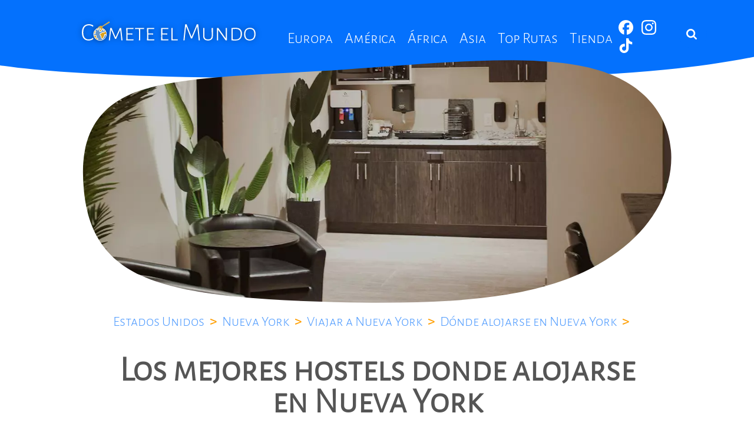

--- FILE ---
content_type: text/html; charset=UTF-8
request_url: https://cometeelmundo.net/mejores-hostels-en-nueva-york
body_size: 32409
content:
<!DOCTYPE html><html lang="es" dir="ltr" prefix="og: https://ogp.me/ns#"><head><meta charset="utf-8" /><style>.js img.lazyload:not([src]) { visibility: hidden; }.js img.lazyloaded[data-sizes=auto] { display: block; width: 100%; }</style><meta name="description" content="Estos son los mejores hostels donde alojarse en Nueva York. Te cuento cómo elegir el hostal que mejor se adapte a tus necesidades y cuál es mi favorito." /><meta name="robots" content="index, follow, max-snippet:-1, max-video-preview:-1, max-image-preview:large" /><link rel="canonical" href="https://cometeelmundo.net/mejores-hostels-en-nueva-york" /><meta name="author" content="Henar Sánchez" /><meta name="rights" content="©2026 Cómete el Mundo. All rights reserved." /><meta name="referrer" content="no-referrer-when-downgrade" /><meta property="og:site_name" content="Cómete el Mundo" /><meta property="og:type" content="article" /><meta property="og:url" content="https://cometeelmundo.net/mejores-hostels-en-nueva-york" /><meta property="og:description" content="Estos son los mejores hostels donde alojarse en Nueva York. Te cuento cómo elegir el hostal que mejor se adapte a tus necesidades y cuál es mi favorito." /><meta property="og:image" content="https://cometeelmundo.net/sites/default/files/styles/max_1300x1300/public/media/blog/alojamiento-comodo-y-barato-en-nueva-york-nap-york-2.jpg?itok=TZ2_c7b1" /><meta property="og:image:type" content="image/jpeg" /><meta property="og:image:width" content="1300" /><meta property="og:image:height" content="867" /><meta property="og:updated_time" content="2025-08-04T12:19:21+0200" /><meta property="og:locale" content="es_ES" /><meta property="article:author" content="https://facebook.com/cometeelmundo.net" /><meta property="article:publisher" content="https://facebook.com/cometeelmundo.net" /><meta property="article:tag" content="Nueva York" /><meta property="article:tag" content="Estados Unidos" /><meta property="article:published_time" content="2024-12-24T12:29:56+0100" /><meta property="article:modified_time" content="2025-08-04T12:19:21+0200" /><meta property="fb:admins" content="aitor1989,henar.sanchezvelazquez" /><meta property="fb:app_id" content="105408252956043" /><meta name="twitter:card" content="summary_large_image" /><meta name="twitter:description" content="Estos son los mejores hostels donde alojarse en Nueva York. Te cuento cómo elegir el hostal que mejor se adapte a tus necesidades y cuál es mi favorito." /><meta name="twitter:site" content="@cometeelmundonet" /><meta name="twitter:title" content="Los mejores hostels donde alojarse en Nueva York | Cómete el Mundo" /><meta name="twitter:site:id" content="912878106" /><meta name="twitter:creator" content="@cometeelmundonet" /><meta name="theme-color" content="#0471fd" /><meta name="MobileOptimized" content="width" /><meta name="HandheldFriendly" content="true" /><meta name="apple-mobile-web-app-capable" content="yes" /><meta name="msapplication-TileColor" content="#2d89ef" /><meta name="theme-color" content="#ffffff" /><meta name="Generator" content="Drupal 10 (https://www.drupal.org)" /><meta name="viewport" content="width=device-width, initial-scale=1.0" /><script type="application/ld+json">{"@context": "https://schema.org","@graph": [{"@type": "Article","@id": "https://cometeelmundo.net/mejores-hostels-en-nueva-york#article","about": ["Nueva York","Estados Unidos"],"description": "Estos son los mejores hostels donde alojarse en Nueva York. Te cuento cómo elegir el hostal que mejor se adapte a tus necesidades y cuál es mi favorito.","image": {"@type": "ImageObject","representativeOfPage": "True","url": "https://cometeelmundo.net/sites/default/files/styles/max_1300x1300/public/media/blog/alojamiento-comodo-y-barato-en-nueva-york-nap-york-2.jpg?itok=TZ2_c7b1","width": "1300","height": "867"},"datePublished": "2024-12-24T12:29:56+0100","dateModified": "2025-08-04T12:19:21+0200","author": {"@type": "Person","@id": "https://cometeelmundo.net/henar-sanchez","name": "Henar Sánchez","url": "https://cometeelmundo.net/henar-sanchez","sameAs": "https://www.linkedin.com/in/henarsanchezvelazquez/"},"publisher": {"@type": "Organization","@id": "https://cometeelmundo.net/#organization","name": "Cómete el Mundo","url": "https://cometeelmundo.net/","sameAs": ["https://facebook.com/cometeelmundo.net","https://www.instagram.com/cometeelmundonet/","https://www.linkedin.com/company/c%C3%B3mete-el-mundo/","https://tiktok.com/@cometeelmundonet","https://maps.app.goo.gl/47zPKXxvDwqukWN56","https://cometeelmundo.net"],"logo": {"@type": "ImageObject","url": "https://cometeelmundo.net/themes/custom/tripin_cometeelmundo/logo.png","width": "350","height": "349"}},"mainEntityOfPage": "https://cometeelmundo.net/mejores-hostels-en-nueva-york"},{"@type": "WebPage","@id": "https://cometeelmundo.net/mejores-hostels-en-nueva-york#webpage","breadcrumb": {"@type": "BreadcrumbList","itemListElement": [{"@type": "ListItem","position": 1,"name": "Cómete el Mundo","item": "https://cometeelmundo.net/"},{"@type": "ListItem","position": 2,"name": "Estados Unidos","item": "https://cometeelmundo.net/destinos/estados-unidos"},{"@type": "ListItem","position": 3,"name": "Nueva York","item": "https://cometeelmundo.net/destinos/estados-unidos/nueva-york"},{"@type": "ListItem","position": 4,"name": "Viajar a Nueva York","item": "https://cometeelmundo.net/viajar-a-nueva-york"},{"@type": "ListItem","position": 5,"name": "Dónde alojarse en Nueva York","item": "https://cometeelmundo.net/donde-dormir-en-nueva-york"},{"@type": "ListItem","position": 6,"name": "Los mejores hostels donde alojarse en Nueva York","item": "https://cometeelmundo.net/mejores-hostels-en-nueva-york"}]},"inLanguage": "es"},{"@type": "WebSite","@id": "https://cometeelmundo.net/#website","name": "Cómete el Mundo","url": "https://cometeelmundo.net/","potentialAction": {"@type": "SearchAction","target": {"@type": "EntryPoint","urlTemplate": "https://cometeelmundo.net/buscar?titulo={search_term_string}"},"query": "https://cometeelmundo.net/buscar?titulo={search_term_string}","query-input": "required name=search_term_string"},"publisher": {"@type": "Organization","@id": "https://cometeelmundo.net/#organization","name": "Cómete el Mundo","url": "https://cometeelmundo.net/","sameAs": ["https://g.page/r/CU8Pj-NDmqdTEBM","https://twitter.com/_cometeelmundo_","https://www.instagram.com/cometeelmundonet","https://www.linkedin.com/company/c%C3%B3mete-el-mundo/","https://www.facebook.com/cometeelmundo.net","https://www.tiktok.com/@cometeelmundonet"],"logo": {"@type": "ImageObject","url": "https://cometeelmundo.net/themes/custom/tripin_cometeelmundo/logo.png","width": "350","height": "349"}},"inLanguage": "es"}]
}</script><link rel="apple-touch-icon" sizes="180x180" href="/sites/default/files/favicons/apple-touch-icon.png" /><link rel="icon" type="image/png" sizes="32x32" href="/sites/default/files/favicons/favicon-32x32.png" /><link rel="icon" type="image/png" sizes="16x16" href="/sites/default/files/favicons/favicon-16x16.png" /><link rel="manifest" href="/sites/default/files/favicons/site.webmanifest" /><link rel="mask-icon" href="/sites/default/files/favicons/safari-pinned-tab.svg" color="#0071bd" /><link rel="preload" href="https://cometeelmundo.net/sites/default/files/styles/page_title/public/media/blog/alojamiento-comodo-y-barato-en-nueva-york-nap-york-2.webp?h=06ac0d8c&amp;itok=wtj3O2I8" as="image" media="(min-width: 1300px)" /><link rel="preload" href="https://cometeelmundo.net/sites/default/files/styles/page_title_1300w/public/media/blog/alojamiento-comodo-y-barato-en-nueva-york-nap-york-2.webp?h=06ac0d8c&amp;itok=gipqDRmj" as="image" media="(max-width: 1300px) and (min-width: 1040px)" /><link rel="preload" href="https://cometeelmundo.net/sites/default/files/styles/page_title_1040w/public/media/blog/alojamiento-comodo-y-barato-en-nueva-york-nap-york-2.webp?h=06ac0d8c&amp;itok=7Byj_Bxd" as="image" media="(max-width: 1040px) and (min-width: 760px)" /><link rel="preload" href="https://cometeelmundo.net/sites/default/files/styles/760x430/public/media/blog/alojamiento-comodo-y-barato-en-nueva-york-nap-york-2.webp?h=06ac0d8c&amp;itok=m-O4Vl1Q" as="image" media="(max-width: 760px) and (min-width: 640px)" /><link rel="preload" href="https://cometeelmundo.net/sites/default/files/styles/640x430/public/media/blog/alojamiento-comodo-y-barato-en-nueva-york-nap-york-2.webp?h=06ac0d8c&amp;itok=3X4_nbWr" as="image" media="(max-width: 640px) and (min-width: 430px)" /><link rel="preload" href="https://cometeelmundo.net/sites/default/files/styles/400x430/public/media/blog/alojamiento-comodo-y-barato-en-nueva-york-nap-york-2.webp?h=06ac0d8c&amp;itok=2WAIaTta" as="image" media="(max-width: 430px)" /><link rel="dns-prefetch" href="https://www.google-analytics.com"><link rel="dns-prefetch" href="https://www.googletagmanager.com"><link rel="dns-prefetch" href="https://www.googletagservices.com"><link rel="dns-prefetch" href="https://connect.facebook.com"><link rel="dns-prefetch" href="https://polyfill.io"><link rel="dns-prefetch" href="https://scripts.mediavine.com"><link rel="dns-prefetch" href="https://exchange.mediavine.com"><link href="https://www.google-analytics.com" rel="preconnect"><link href="https://www.googletagmanager.com" rel="preconnect"><link href="https://connect.facebook.com" rel="preconnect"><link href="https://polyfill.io" rel="preconnect"><link href="https://scripts.mediavine.com" rel="preconnect"><link href="https://exchange.mediavine.com" rel="preconnect"><link rel="preload" as="font" href="/themes/custom/tripin_cometeelmundo/fonts/nunito-v16-latin-regular.woff2" type="font/woff2" crossorigin><link rel="preload" as="font" href="/themes/custom/tripin_cometeelmundo/fonts/alegreya-sans-sc-v12-latin-300.woff2" type="font/woff2" crossorigin><link rel="preload" as="font" href="/themes/custom/tripin_cometeelmundo/fonts/nunito-v16-latin-700.woff2" type="font/woff2" crossorigin><title>Los mejores hostels donde alojarse en Nueva York</title><link rel="stylesheet" media="all" href="/sites/default/files/css/css_QJ8OTYSVrbBc6r1m5gtfQMG4UfhSkqcynt-7WRvpXUI.css?delta=0&amp;language=es&amp;theme=tripin_cometeelmundo&amp;include=[base64]" /><link rel="stylesheet" media="all" href="/sites/default/files/css/css_Li2iy8jWLDaZbHeMdWVxqw1woTcrpzHPHVmWzCLeduw.css?delta=1&amp;language=es&amp;theme=tripin_cometeelmundo&amp;include=[base64]" /><script type="application/json" data-drupal-selector="drupal-settings-json">{"path":{"baseUrl":"\/","pathPrefix":"","currentPath":"node\/1054","currentPathIsAdmin":false,"isFront":false,"currentLanguage":"es","themeUrl":"themes\/custom\/tripin_cometeelmundo"},"pluralDelimiter":"\u0003","suppressDeprecationErrors":true,"ajaxPageState":{"libraries":"[base64]","theme":"tripin_cometeelmundo","theme_token":null},"ajaxTrustedUrl":{"form_action_p_pvdeGsVG5zNF_XLGPTvYSKCf43t8qZYSwcfZl2uzM":true,"\/mejores-hostels-en-nueva-york?ajax_form=1":true,"\/buscar":true},"gtag":{"tagId":"","consentMode":false,"otherIds":[],"events":[],"additionalConfigInfo":[]},"gtm":{"tagId":null,"settings":{"data_layer":"dataLayer","include_classes":false,"allowlist_classes":"google\nnonGooglePixels\nnonGoogleScripts\nnonGoogleIframes","blocklist_classes":"customScripts\ncustomPixels","include_environment":false,"environment_id":"","environment_token":""},"tagIds":["GTM-NMCLXWH"]},"back_to_top":{"back_to_top_button_trigger":100,"back_to_top_speed":1200,"back_to_top_prevent_on_mobile":false,"back_to_top_prevent_in_admin":true,"back_to_top_button_type":"image","back_to_top_button_text":"Back to top"},"clientside_validation_jquery":{"validate_all_ajax_forms":2,"force_validate_on_blur":false,"force_html5_validation":false,"messages":{"required":"Este campo es obligatorio.","remote":"Please fix this field.","email":"Especifique una direcci\u00f3n de correo electr\u00f3nico v\u00e1lida, por favor.","url":"Please enter a valid URL.","date":"Please enter a valid date.","dateISO":"Please enter a valid date (ISO).","number":"Please enter a valid number.","digits":"Please enter only digits.","equalTo":"Please enter the same value again.","maxlength":"Please enter no more than {0} characters.","minlength":"Please enter at least {0} characters.","rangelength":"Please enter a value between {0} and {1} characters long.","range":"Please enter a value between {0} and {1}.","max":"Please enter a value less than or equal to {0}.","min":"Please enter a value greater than or equal to {0}.","step":"Please enter a multiple of {0}."}},"cometeelmundo_config":{"ac_email":""},"lazy":{"lazysizes":{"lazyClass":"lazyload","loadedClass":"lazyloaded","loadingClass":"lazyloading","preloadClass":"lazypreload","errorClass":"lazyerror","autosizesClass":"lazyautosizes","srcAttr":"data-src","srcsetAttr":"data-srcset","sizesAttr":"data-sizes","minSize":40,"customMedia":[],"init":true,"expFactor":1.5,"hFac":0.8,"loadMode":2,"loadHidden":true,"ricTimeout":0,"throttleDelay":125,"plugins":{"blur-up":"blur-up\/ls.blur-up","unveilhooks":"unveilhooks\/ls.unveilhooks"}},"placeholderSrc":"","preferNative":false,"minified":true,"libraryPath":"\/libraries\/lazysizes"},"data":{"extlink":{"extTarget":true,"extTargetAppendNewWindowDisplay":false,"extTargetAppendNewWindowLabel":"(opens in a new window)","extTargetNoOverride":false,"extNofollow":false,"extTitleNoOverride":true,"extNoreferrer":true,"extFollowNoOverride":false,"extClass":"0","extLabel":"(link is external)","extImgClass":false,"extSubdomains":true,"extExclude":"","extInclude":"","extCssExclude":"","extCssInclude":"","extCssExplicit":"","extAlert":false,"extAlertText":"This link will take you to an external web site. We are not responsible for their content.","extHideIcons":false,"mailtoClass":"0","telClass":"0","mailtoLabel":"(link sends email)","telLabel":"(link is a phone number)","extUseFontAwesome":false,"extIconPlacement":"append","extPreventOrphan":true,"extFaLinkClasses":"fa fa-external-link","extFaMailtoClasses":"fa fa-envelope-o","extAdditionalLinkClasses":"","extAdditionalMailtoClasses":"","extAdditionalTelClasses":"","extFaTelClasses":"fa fa-phone","allowedDomains":[],"extExcludeNoreferrer":""}},"ajax":{"edit-actions-wizard-next":{"callback":"::submitAjaxForm","event":"click","effect":"fade","speed":500,"progress":{"type":"throbber","message":""},"disable-refocus":true,"url":"\/mejores-hostels-en-nueva-york?ajax_form=1","httpMethod":"POST","dialogType":"ajax","submit":{"_triggering_element_name":"op","_triggering_element_value":"Siguiente"}}},"quicklink":{"admin_link_container_patterns":["#block-local-tasks-block a",".block-local-tasks-block a","#drupal-off-canvas a","#toolbar-administration a"],"ignore_admin_paths":true,"ignore_ajax_links":true,"ignore_file_ext":true,"total_request_limit":0,"concurrency_throttle_limit":4,"idle_wait_timeout":2000,"viewport_delay":250,"debug":false,"url_patterns_to_ignore":["user\/logout","comemundo","comemundo-registro","quienes-somos","asesoria-de-viajes","#","\/admin","\/edit"],"ignore_selectors":[".usermenu a"]},"user":{"uid":0,"permissionsHash":"449ee8ec9261db67711d4584628be1753d67794389c898e253a1f856230f4788"}}</script><script src="/sites/default/files/js/js_sfpIFV522eKsigU0jIUemBNTiWemFZ9jq-JALOt--BY.js?scope=header&amp;delta=0&amp;language=es&amp;theme=tripin_cometeelmundo&amp;include=[base64]"></script><script src="/libraries/fontawesome/js/fontawesome.min.js?v=6.4.2" defer></script><script src="/libraries/fontawesome/js/solid.min.js?v=6.4.2" defer></script><script src="/modules/contrib/google_tag/js/gtag.js?t8e9n9"></script><script src="/modules/contrib/google_tag/js/gtm.js?t8e9n9"></script><script src="/themes/custom/tripin_cometeelmundo/js/mediavineCmp.js?t8e9n9" async></script><script src="/themes/custom/tripin_cometeelmundo/js/trueconversion.js?t8e9n9" async></script><script type="text/javascript" async="async" data-noptimize="1" data-cfasync="false" src="//scripts.mediavine.com/tags/comete-el-mundo.js"></script><meta http-equiv="Content-Security-Policy" content="block-all-mixed-content" /><meta name="agd-partner-manual-verification" /></head><body class="path-mejores-hostels-en-nueva-york layout-no-sidebars path-node page-node-type-blog-post"> <noscript><iframe src="https://www.googletagmanager.com/ns.html?id=GTM-NMCLXWH"
height="0" width="0" style="display:none;visibility:hidden"></iframe></noscript><div class="dialog-off-canvas-main-canvas" data-off-canvas-main-canvas><div class="container"><div class="top_panel"><div class="wrap"><div class="wrap_float"><div class="left"> <a href="/" title="Cómete el Mundo" rel="home" class="logo"> <svg version="1.1" id="logo-cometeelmundo" xmlns="http://www.w3.org/2000/svg" xmlns:xlink="http://www.w3.org/1999/xlink" x="0px" y="0px" viewBox="0 0 615.89 64.22" enable-background="new 0 0 615.89 64.22" xml:space="preserve"> <path class="logo-letra" fill="#FFFFFF" d="M51.8,11c2.41,0.71,4.68,1.81,6.72,3.27l-0.91,3.9L57,18.27c-3.7-3.03-8.34-4.67-13.12-4.64 c-5.92,0-10.44,2-13.57,6c-3.13,4-4.71,9.74-4.74,17.22c0,7.53,1.52,13.28,4.57,17.23s7.42,5.93,13.11,5.93 c2.58,0,5.14-0.47,7.56-1.37c2.52-0.92,4.88-2.22,7-3.86l0.66,0.25l-0.33,4.07c-4.46,3.06-9.73,4.71-15.14,4.73 c-6.97,0-12.35-2.31-16.14-6.93c-3.79-4.62-5.69-11.22-5.69-19.8c0-8.67,1.98-15.37,5.94-20.12S36.7,9.87,44,9.88 C46.64,9.87,49.27,10.25,51.8,11z"/> <path class="logo-letra" fill="#FFFFFF" d="M153.89,63.33h-3.73L149,50.8l-2.57-21.75H146l-13,29.39h-3.49L117,29.05h-0.5L114,50.47l-1.25,12.86h-3.65 l4.62-41.06h4.81l2.33,6.31l10.37,24.4h0.33l11-24.9l2.28-5.81h4.65L153.89,63.33z"/> <path class="logo-letra" fill="#FFFFFF" d="M190.08,60.18l-0.5,3.15h-23.41l0.17-12.45l-0.17-28.61h23.41l0.33,0.5l-0.41,3.15l-10.21-0.25h-9 l-0.08,14.77l8.47,0.09l7.3-0.17l0.25,0.5l-0.33,3.24l-7.55-0.17l-8.22,0.08v6.56l0.08,9.38h8.47l10.95-0.17L190.08,60.18z"/> <path class="logo-letra" fill="#FFFFFF" d="M224.52,22.75l-0.33,3.31l-7.39-0.33h-5.14l-0.17,24.82l0.17,12.78h-4.07l0.08-12.45l-0.08-25.15h-5.06 l-7.55,0.33l-0.34-0.41l0.36-3.38h29.29L224.52,22.75z"/> <path class="logo-letra" fill="#FFFFFF" d="M257.89,60.18l-0.5,3.15H234l0.16-12.45L234,22.27h23.4l0.33,0.5l-0.41,3.15l-10.21-0.25h-9l-0.09,14.77 l8.47,0.09l7.3-0.17l0.25,0.5l-0.33,3.24l-7.55-0.17l-8.22,0.08v6.56l0.08,9.38h8.47l11-0.17L257.89,60.18z"/> <path class="logo-letra" fill="#FFFFFF" d="M304,60.18l-0.5,3.15h-23.37l0.17-12.45l-0.17-28.61h23.41l0.33,0.5l-0.41,3.15l-10.21-0.25h-9l-0.08,14.77 l8.47,0.09l7.3-0.17l0.25,0.5l-0.33,3.24l-7.56-0.17l-8.21,0.08v6.56l0.08,9.38h8.47l10.95-0.17L304,60.18z"/> <path class="logo-letra" fill="#FFFFFF" d="M334.66,60.27l-0.41,3.07h-20.67l0.08-12.45l-0.08-28.62h4.07l-0.17,28.3l0.08,9.3h16.77L334.66,60.27z"/> <path class="logo-letra" fill="#FFFFFF" d="M406.79,63.33h-4l-1.41-16.18l-3.22-29.38h-0.5l-16.19,39.17h-3.9L362,17.77h-0.5l-3.24,29.13l-1.57,16.43 h-3.82l5.73-53h4.89l3,8.14l13,32.78h0.42l13.76-33.48l2.83-7.5h4.89L406.79,63.33z"/> <path class="logo-letra" fill="#FFFFFF" d="M449.2,43.27v5.56c0.11,4.67-1.24,8.32-4.07,10.95s-6.81,3.93-11.95,3.9c-5.09,0-8.99-1.29-11.7-3.86 s-4.04-6.24-4-11l0.09-6.06l-0.08-20.49h4.15l-0.24,26c-0.06,3.87,0.94,6.82,3,8.84s5,3,9,3s6.91-1,9-3s3.07-5,3.07-8.84l-0.25-26 h4.15L449.2,43.27z"/> <path class="logo-letra" fill="#FFFFFF" d="M495.18,51.46v11.87h-4.31l-24.24-34.28h-0.33l-0.09,21l0.09,13.28h-3.82l0.17-12.12l-0.09-29h4.32 l24.23,34.36h0.42V22.41l3.82-0.25L495.18,51.46z"/> <path class="logo-letra" fill="#FFFFFF" d="M539.34,26.98c3.33,3.37,5,8.19,5,14.44c0,7.19-1.76,12.7-5.27,16.52c-3.51,3.82-8.57,5.73-15.17,5.72 c-1.77,0-4,0-6.64-0.08s-5.09-0.14-7.3-0.25l0.16-12.45L510,22.27l15.1-0.33C531.27,21.93,536.02,23.61,539.34,26.98z M536.1,55.65 c2.71-3.07,4.06-7.56,4.07-13.48c0-5.54-1.3-9.7-3.9-12.49c-2.6-2.79-6.42-4.19-11.46-4.2c-1.27,0-2.93,0.03-5,0.09 c-2.05,0.05-4,0.14-5.72,0.25l-0.17,24.73l0.08,9.38c3.76,0.22,7.22,0.33,10.38,0.33C529.46,60.27,533.37,58.73,536.1,55.65z"/> <path class="logo-letra" fill="#FFFFFF" d="M584,27.1c3.15,3.52,4.72,8.49,4.73,14.9c0,6.97-1.67,12.34-5,16.1s-8.08,5.64-14.23,5.65 c-5.87,0-10.4-1.8-13.57-5.4s-4.77-8.69-4.78-15.27c0-6.81,1.67-12.06,5-15.73c3.33-3.67,8.11-5.51,14.32-5.52 C576.34,21.83,580.85,23.59,584,27.1z M555.36,42.58c0,11.79,4.76,17.69,14.27,17.69c4.87,0,8.57-1.47,11.12-4.4 s3.82-7.33,3.82-13.19c0-11.51-4.81-17.26-14.44-17.27C560.28,25.4,555.36,31.13,555.36,42.58z"/> <ellipse class="logo-mundo" fill="#FFFFFF" cx="80.49" cy="42.67" rx="21.7" ry="21.55"/> <path class="logo-mundo-mar" fill="#6294CB" d="M80.6,22.73l-1.5,1c-0.16,0.11-0.37,0.22-0.3,0.47s0.33,0.18,0.51,0.19c0.68,0.1,1.37-0.05,1.94-0.43 c0.41-0.31,0.89-0.9,1.45-0.27s0,1-0.4,1.39c-0.07,0.06-0.06,0.21-0.09,0.32c-1.09,0.42-2.22,0.73-3.37,0.94 c-0.58,0.07-0.99,0.59-0.93,1.16c0,0.01,0,0.03,0.01,0.04c0,2,0,4.03,0,6.08c-0.03,0.53,0.26,1.02,0.73,1.26 c1.47,1,2.91,1.35,4.42,0.14c0.03-0.03,0.07-0.05,0.11-0.06c2.29-0.69,3.69-2.16,3.82-4.69c0-1.07,0.82-1.42,1.71-1.56 s1,0.72,1.26,1.23c0.4,0.7,0.75,1.44,1.09,2.17c0.42,0.91,0.93,0.89,1.57,0.23c0.64-0.66,1.57-1.53,2.31-2.34 c0.45-0.48,0.71-0.44,1.14,0.06c1.6,1.84,1.62,1.83-0.2,3.38c-0.13,0.1-0.25,0.21-0.36,0.33c-1.67,1.93-3.63,2.65-6.06,1.48 c-0.65-0.3-1.41-0.14-1.89,0.39c-1,0.81-2,1.55-2.91,2.38s-2.06,1.7-3.56,1.42c-0.58-0.1-0.88,0.25-1,0.8c-0.33,1.34-0.67,2.67-1,4 c-0.16,0.51-0.01,1.07,0.38,1.44c2.35,2.44,3.68,5.69,3.72,9.08c0.04,0.94,0.56,1.8,1.37,2.27c1.18,0.78,2.3,1.65,3.41,2.53 c0.66,0.51,1.1,0.5,1.56-0.27c2.06-3.49,4.14-6.96,6.25-10.42c0.55-0.92,0.23-1.9,0.32-2.86c0-0.53-0.17-1.24,0.6-1.4 c0.67-0.18,1.39,0.06,1.83,0.6c1.4,1.47,1.51,2.91,0.75,4.8c-3.85,9.71-14.49,14.87-24.5,11.88c-0.91-0.27-1.28-0.6-1-1.6 s0.36-2.07,0.57-3.11c0.18-0.88-0.09-1.34-1-1.52c-1.27-0.26-2.53-0.6-3.77-1c-1.29-0.39-1.4-0.69-0.91-1.93c0.41-1,0.78-2,1.23-3 c0.3-0.55,0.16-1.24-0.34-1.63c-0.92-0.86-1.86-1.7-2.69-2.63c-0.39-0.61-1.21-0.79-1.82-0.4c-0.06,0.04-0.12,0.09-0.18,0.14 c-0.96,0.63-2.1,0.91-3.24,0.79c-0.61,0-0.83-0.22-0.89-0.84c-0.25-2.7-0.54-2.15,1.83-2.86c1.2-0.36,2.42-0.67,3.62-1 c1-0.33,1.13-0.72,0.39-1.53c-1.58-1.72-1.58-1.72-0.2-3.56c1.9-2.53,1.9-2.53-0.59-4.4c-1.31-1-1.32-1-0.24-2.23 c1.07-1.29,2.34-2.41,3.76-3.31c-0.48,1.45,0.32,2,1.24,2.52s2,1.92,3.08,1.69s1.35-1.81,2.1-2.7c1.19-1.39,0.94-3.23,1.54-4.8 c0.32-0.12,0,0,1.09-0.15C79.72,22.69,79.82,22.51,80.6,22.73z"/> <path class="logo-mundo-tierra" fill="#DCA11D" d="M100.33,44.42c-0.87-2.2-2.7-1.76-4.35-1.77c-1.8,0-1.93,0-1.77,1.81c0.19,2.22-0.43,4.44-1.76,6.24 c-1.24,1.79-2.3,3.71-3.37,5.62c-0.52,0.93-1,0.88-1.81,0.35c-1.53-0.79-2.49-2.38-2.48-4.1c-0.11-2.74-1.23-5.35-3.16-7.3 c-0.58-0.64-0.37-3.11,0.24-3.71c0.11-0.12,0.25-0.19,0.41-0.21c1.72,0.23,2.78-1.08,3.78-2.08c1.87-1.85,3.81-2.53,6.26-1.36 c0.62,0.26,1.33,0.09,1.76-0.42c1.24-1.1,2.54-2.14,3.81-3.2c0.31-0.26,0.52-0.62,0.9,0C100,36.46,101,41.75,100.33,44.42z"/> <path class="logo-mundo-tierra" fill="#DCA11D" d="M72.2,58.2c-0.19,0.74,0,1.87-0.56,2.22s-1.33-0.53-2-0.94c-3.84-2.49-6.71-6.22-8.15-10.57 c-0.27-0.77-0.18-1.11,0.72-1c0.93,0.15,1.88-0.04,2.68-0.53c0.39-0.3,0.95-0.23,1.25,0.15c0.01,0.02,0.03,0.04,0.04,0.06 c0.2,0.25,0.44,0.48,0.69,0.68c0.8,0.46,1.08,1.48,0.62,2.28c-0.03,0.05-0.05,0.09-0.08,0.13c-0.52,1-0.8,2.12-1.31,3.14 s-0.13,1.33,0.71,1.77c1.4,0.73,2.9,1.26,4.45,1.57C71.88,57.27,72.32,57.46,72.2,58.2z"/> <path class="logo-mundo-tierra" fill="#DCA11D" d="M60.76,39.93c0.34-2.44,1.13-4.79,2.33-6.94c0.23-0.42,0.44-0.46,0.85-0.21c1.56,0.92,1.63,1.22,0.55,2.67 c-0.34,0.45-0.67,0.91-1,1.35c-0.63,0.78-1.28,1.51-0.19,2.46c0.39,0.34,0.12,0.77-0.31,1c-0.45,0.19-0.9,0.35-1.37,0.48 C60.71,40.97,60.71,40.97,60.76,39.93z"/> <path class="logo-mundo-tierra" fill="#DCA11D" d="M75,24.54c-0.16,1.12-0.65,2.16-1.41,3c-0.2,0.28-0.47,0.49-0.82,0.32c-0.53-0.27-1.25-0.48-1.34-1.12 c-0.19-0.76,0.07-1.57,0.66-2.08c0.78-0.43,1.6-0.76,2.45-1C75.14,23.43,75.12,23.85,75,24.54z"/> <path class="logo-mundo-tierra" fill="#DCA11D" stroke="#FFFFFF" stroke-width="0.5" stroke-miterlimit="10" d="M111.75,3.09c-0.16-0.74-0.73-1.32-1.47-1.48 c-0.69-0.1-1.39,0.12-1.9,0.6c-6.6,4.46-13.61,9.15-20.2,13.64c-1,0.67-1.39,0.41-2.46-0.09c-0.81-0.38-1.72-0.53-2.61-0.43 c-2.64,0-8,2.66-9.47,5.86c-0.17,0.4-0.54,0.84,0.09,1c0.44,0.1,0.36,0,1.37-0.72c1.71-1.15,2.18-1.46,3.69-2.45 c0.38-0.25,0.75-0.34,1,0.09s0.12,0.85-0.28,1.13c-0.86,0.6-1.9,1.3-2.79,1.83c-0.36,0.2-0.69,0.43-1,0.7 c0.67,0.07,1.1,0.15,1.6,0.18c0.34-0.02,0.66-0.13,0.93-0.33c0.67-0.45,1.08-0.7,1.65-1.1s1.07-0.61,1.46,0s-0.24,0.94-0.72,1.21 s-0.75,0.48-1.5,1c-0.16,0.11-0.37,0.22-0.3,0.47s0.33,0.22,0.51,0.22c0.68,0.05,1.36-0.12,1.94-0.47c0.43-0.27,0.89-0.9,1.45-0.27 s0,1-0.4,1.4c-0.07,0.06-0.06,0.21-0.09,0.32c0.28,0,0.56,0,0.84,0c0.5,0,1.21,0.1,1.25,0.41c0.12,0.62-0.26,1.23-0.87,1.4 c-0.11,0.05-0.22,0.1-0.32,0.16l-2.48,0.53c-0.51,0.05-0.88,0.49-0.84,1c0,1.24,0,2.49,0,3.74c0,0.91,0.72,1.39,1.47,1.09 c1.18-0.38,2.28-0.98,3.24-1.76c0.14-0.29,0.25-0.6,0.3-0.92c0.1-2.75,1.68-4.06,4.25-4.46c0.12-0.03,0.23-0.07,0.34-0.12 c0.4-0.22,0.91-0.07,1.13,0.33c0.03,0.05,0.05,0.1,0.06,0.15c0.35,0.73,0.71,1.46,1.08,2.18c0.15,0.3,0.38,0.6,0.74,0.49 c0.67-0.28,1.22-0.78,1.56-1.42c0.29-0.37-0.21-0.53-0.42-0.72c-1.57-1.34-3.35-2.43-5.27-3.21C87,23.72,87,23.72,87.79,22.43 c0.41-1.02,0.58-2.12,0.47-3.21c-0.14-0.64,0.2-1.3,0.81-1.55c5.77-3.29,11.53-6.6,17.26-9.93c1.54-0.89,3.06-1.82,4.57-2.77 C111.58,4.61,111.93,3.84,111.75,3.09z"/> </svg> </a></div><div class="menu_wrap" id="menu_wrap"><div class="scroll"><div class="center"><div class="menu"><div class="region region-main-menu"> <nav role="navigation" aria-labelledby="block-tripin-cometeelmundo-main-menu-menu" id="block-tripin-cometeelmundo-main-menu" class="block block-menu navigation menu--main"><div class="visually-hidden" id="block-tripin-cometeelmundo-main-menu-menu">Main navigation</div><ul><li class="dropdown_li"> <span class="dropdown_li ccn-sub-nav menu-link"> <span>Europa</span> </span> <span class="dropdown_span"></span><div class="ccn-sub-nav submenu-wrapper menu-lvl-0"><ul class="clearfix dropdown_ul"><li> <a href="/destinos/alemania" class="menu-link" data-drupal-link-system-path="taxonomy/term/14"> <span>Alemania</span> </a></li><li> <a href="/destinos/andorra" class="menu-link" data-drupal-link-system-path="node/1412"> <span>Andorra</span> </a></li><li class="dropdown_li"> <a href="/destinos/austria" class="dropdown_li ccn-sub-nav menu-link" data-drupal-link-system-path="node/1245"> <span>Austria</span> </a> <span class="dropdown_span"></span><div class="ccn-sub-nav submenu-wrapper menu-lvl-1"><ul class="clearfix dropdown_ul"><li> <a href="/destinos/austria/viena" class="menu-link" data-drupal-link-system-path="node/1246"> <span>Viena</span> </a></li></ul></div></li><li class="dropdown_li"> <a href="/destinos/belgica" class="dropdown_li ccn-sub-nav menu-link" data-drupal-link-system-path="node/1293"> <span>Bélgica</span> </a> <span class="dropdown_span"></span><div class="ccn-sub-nav submenu-wrapper menu-lvl-1"><ul class="clearfix dropdown_ul"><li> <a href="/destinos/belgica/bruselas" class="menu-link" data-drupal-link-system-path="node/1292"> <span>Bruselas</span> </a></li></ul></div></li><li> <a href="/destinos/dinamarca" class="menu-link" data-drupal-link-system-path="node/1409"> <span>Dinamarca</span> </a></li><li class="dropdown_li"> <a href="/destinos/escocia" class="dropdown_li ccn-sub-nav menu-link" data-drupal-link-system-path="node/1220"> <span>Escocia</span> </a> <span class="dropdown_span"></span><div class="ccn-sub-nav submenu-wrapper menu-lvl-1"><ul class="clearfix dropdown_ul"><li> <a href="/destinos/escocia/edimburgo" class="menu-link" data-drupal-link-system-path="node/1205"> <span>Edimburgo</span> </a></li></ul></div></li><li> <a href="/destinos/eslovaquia" class="menu-link" data-drupal-link-system-path="node/1425"> <span>Eslovaquia</span> </a></li><li class="dropdown_li"> <a href="/destinos/espana" class="dropdown_li ccn-sub-nav menu-link" data-drupal-link-system-path="node/1315"> <span>España</span> </a> <span class="dropdown_span"></span><div class="ccn-sub-nav submenu-wrapper menu-lvl-1"><ul class="clearfix dropdown_ul"><li> <a href="/destinos/espana/catalunya/barcelona" class="menu-link" data-drupal-link-system-path="node/1294"> <span>Barcelona</span> </a></li><li> <a href="/destinos/espana/andalucia/cordoba" class="menu-link" data-drupal-link-system-path="node/1296"> <span>Córdoba</span> </a></li><li> <a href="/destinos/espana/euskadi" class="menu-link" data-drupal-link-system-path="node/1310"> <span>Euskadi</span> </a></li><li> <a href="/destinos/espana/galicia" class="menu-link" data-drupal-link-system-path="taxonomy/term/273"> <span>Galicia</span> </a></li><li> <a href="/destinos/espana/andalucia/granada" class="menu-link" data-drupal-link-system-path="node/1297"> <span>Granada</span> </a></li><li> <a href="/destinos/espana/canarias/lanzarote" class="menu-link" data-drupal-link-system-path="taxonomy/term/198"> <span>Lanzarote</span> </a></li><li> <a href="/destinos/espana/comunidad-de-madrid" class="menu-link" data-drupal-link-system-path="node/1334"> <span>Madrid</span> </a></li><li> <a href="/destinos/espana/andalucia/sevilla" class="menu-link" data-drupal-link-system-path="node/1298"> <span>Sevilla</span> </a></li><li> <a href="/destinos/espana/canarias/tenerife" class="menu-link" data-drupal-link-system-path="taxonomy/term/197"> <span>Tenerife</span> </a></li></ul></div></li><li class="dropdown_li"> <a href="/destinos/francia" class="dropdown_li ccn-sub-nav menu-link" data-drupal-link-system-path="node/1282"> <span>Francia</span> </a> <span class="dropdown_span"></span><div class="ccn-sub-nav submenu-wrapper menu-lvl-1"><ul class="clearfix dropdown_ul"><li> <a href="/destinos/francia/alsacia" class="menu-link" data-drupal-link-system-path="node/1280"> <span>Alsacia</span> </a></li><li> <a href="/destinos/francia/disneyland-paris" class="menu-link" data-drupal-link-system-path="node/1281"> <span>Disneyland Paris</span> </a></li><li> <a href="/destinos/francia/paris" class="menu-link" data-drupal-link-system-path="node/1279"> <span>París</span> </a></li></ul></div></li><li class="dropdown_li"> <a href="/destinos/grecia" class="dropdown_li ccn-sub-nav menu-link" data-drupal-link-system-path="node/1250"> <span>Grecia</span> </a> <span class="dropdown_span"></span><div class="ccn-sub-nav submenu-wrapper menu-lvl-1"><ul class="clearfix dropdown_ul"><li> <a href="/destinos/grecia/atenas" class="menu-link" data-drupal-link-system-path="node/1249"> <span>Atenas</span> </a></li><li> <a href="/destinos/grecia/santorini" class="menu-link" data-drupal-link-system-path="node/1248"> <span>Santorini</span> </a></li></ul></div></li><li class="dropdown_li"> <a href="/destinos/hungria" class="dropdown_li ccn-sub-nav menu-link" data-drupal-link-system-path="node/1301"> <span>Hungría</span> </a> <span class="dropdown_span"></span><div class="ccn-sub-nav submenu-wrapper menu-lvl-1"><ul class="clearfix dropdown_ul"><li> <a href="/destinos/hungria/budapest" class="menu-link" data-drupal-link-system-path="node/1300"> <span>Budapest</span> </a></li></ul></div></li><li> <a href="/destinos/irlanda" class="menu-link" data-drupal-link-system-path="node/1304"> <span>Irlanda</span> </a></li><li> <a href="/destinos/islandia" class="menu-link" data-drupal-link-system-path="node/1275"> <span>Islandia</span> </a></li><li class="dropdown_li"> <a href="/destinos/italia" class="dropdown_li ccn-sub-nav menu-link" data-drupal-link-system-path="node/1264"> <span>Italia</span> </a> <span class="dropdown_span"></span><div class="ccn-sub-nav submenu-wrapper menu-lvl-1"><ul class="clearfix dropdown_ul"><li> <a href="/destinos/italia/florencia" class="menu-link" data-drupal-link-system-path="node/1259"> <span>Florencia</span> </a></li><li> <a href="/destinos/italia/milan" class="menu-link" data-drupal-link-system-path="node/1260"> <span>Milán</span> </a></li><li> <a href="/destinos/italia/napoles" class="menu-link" data-drupal-link-system-path="node/1261"> <span>Nápoles</span> </a></li><li> <a href="/destinos/italia/roma" class="menu-link" data-drupal-link-system-path="node/1139"> <span>Roma</span> </a></li><li> <a href="/destinos/italia/toscana" class="menu-link" data-drupal-link-system-path="node/1262"> <span>Toscana</span> </a></li><li> <a href="/destinos/italia/venecia" class="menu-link" data-drupal-link-system-path="node/1263"> <span>Venecia</span> </a></li><li> <a href="/destinos/italia/sicilia" class="menu-link" data-drupal-link-system-path="taxonomy/term/274"> <span>Sicilia</span> </a></li></ul></div></li><li> <a href="/destinos/laponia" class="menu-link" data-drupal-link-system-path="node/1423"> <span>Laponia</span> </a></li><li> <a href="/destinos/noruega" class="menu-link" data-drupal-link-system-path="node/1335"> <span>Noruega</span> </a></li><li class="dropdown_li"> <a href="/destinos/paises-bajos" class="dropdown_li ccn-sub-nav menu-link" data-drupal-link-system-path="node/1255"> <span>Países Bajos</span> </a> <span class="dropdown_span"></span><div class="ccn-sub-nav submenu-wrapper menu-lvl-1"><ul class="clearfix dropdown_ul"><li> <a href="/destinos/paises-bajos/amsterdam" class="menu-link" data-drupal-link-system-path="node/1254"> <span>Ámsterdam</span> </a></li></ul></div></li><li class="dropdown_li"> <a href="/destinos/polonia" class="dropdown_li ccn-sub-nav menu-link" data-drupal-link-system-path="node/1332"> <span>Polonia</span> </a> <span class="dropdown_span"></span><div class="ccn-sub-nav submenu-wrapper menu-lvl-1"><ul class="clearfix dropdown_ul"><li> <a href="/destinos/polonia/cracovia" class="menu-link" data-drupal-link-system-path="node/1290"> <span>Cracovia</span> </a></li><li> <a href="/destinos/polonia/varsovia" class="menu-link" data-drupal-link-system-path="node/1331"> <span>Varsovia</span> </a></li></ul></div></li><li class="dropdown_li"> <a href="/destinos/portugal" class="dropdown_li ccn-sub-nav menu-link" data-drupal-link-system-path="node/1258"> <span>Portugal</span> </a> <span class="dropdown_span"></span><div class="ccn-sub-nav submenu-wrapper menu-lvl-1"><ul class="clearfix dropdown_ul"><li> <a href="/destinos/portugal/lisboa" class="menu-link" data-drupal-link-system-path="node/1256"> <span>Lisboa</span> </a></li><li> <a href="/destinos/portugal/oporto" class="menu-link" data-drupal-link-system-path="node/1257"> <span>Oporto</span> </a></li></ul></div></li><li class="dropdown_li"> <a href="/destinos/reino-unido" class="dropdown_li ccn-sub-nav menu-link" data-drupal-link-system-path="node/1284"> <span>Reino Unido</span> </a> <span class="dropdown_span"></span><div class="ccn-sub-nav submenu-wrapper menu-lvl-1"><ul class="clearfix dropdown_ul"><li> <a href="/destinos/reino-unido/londres" class="menu-link" data-drupal-link-system-path="node/1283"> <span>Londres</span> </a></li></ul></div></li><li class="dropdown_li"> <a href="/destinos/republica-checa" class="dropdown_li ccn-sub-nav menu-link" data-drupal-link-system-path="node/1253"> <span>República Checa</span> </a> <span class="dropdown_span"></span><div class="ccn-sub-nav submenu-wrapper menu-lvl-1"><ul class="clearfix dropdown_ul"><li> <a href="/destinos/republica-checa/praga" class="menu-link" data-drupal-link-system-path="node/1251"> <span>Praga</span> </a></li></ul></div></li><li> <a href="/destinos/suecia" class="menu-link" data-drupal-link-system-path="taxonomy/term/53"> <span>Suecia</span> </a></li><li> <a href="/destinos/suiza" class="menu-link" data-drupal-link-system-path="node/1288"> <span>Suiza</span> </a></li></ul></div></li><li class="dropdown_li"> <span class="dropdown_li ccn-sub-nav menu-link"> <span>América</span> </span> <span class="dropdown_span"></span><div class="ccn-sub-nav submenu-wrapper menu-lvl-0"><ul class="clearfix dropdown_ul"><li> <a href="/destinos/mexico" class="menu-link" data-drupal-link-system-path="node/1302"> <span>México</span> </a></li><li> <a href="/destinos/estados-unidos/nueva-york" class="menu-link" data-drupal-link-system-path="node/1110"> <span>Nueva York</span> </a></li></ul></div></li><li class="dropdown_li"> <span class="dropdown_li ccn-sub-nav menu-link"> <span>África</span> </span> <span class="dropdown_span"></span><div class="ccn-sub-nav submenu-wrapper menu-lvl-0"><ul class="clearfix dropdown_ul"><li> <a href="/destinos/egipto" class="menu-link" data-drupal-link-system-path="node/1180"> <span>Egipto</span> </a></li><li class="dropdown_li"> <a href="/destinos/marruecos" class="dropdown_li ccn-sub-nav menu-link" data-drupal-link-system-path="node/1266"> <span>Marruecos</span> </a> <span class="dropdown_span"></span><div class="ccn-sub-nav submenu-wrapper menu-lvl-1"><ul class="clearfix dropdown_ul"><li> <a href="/destinos/marruecos/marrakech" class="menu-link" data-drupal-link-system-path="node/1265"> <span>Marrakech</span> </a></li></ul></div></li><li> <a href="/destinos/tanzania" class="menu-link" data-drupal-link-system-path="node/1411"> <span>Tanzania</span> </a></li></ul></div></li><li class="dropdown_li"> <span class="dropdown_li ccn-sub-nav menu-link"> <span>Asia</span> </span> <span class="dropdown_span"></span><div class="ccn-sub-nav submenu-wrapper menu-lvl-0"><ul class="clearfix dropdown_ul"><li> <a href="/destinos/japon" class="menu-link" data-drupal-link-system-path="node/1367"> <span>Japón</span> </a></li><li> <a href="/destinos/jordania" class="menu-link" data-drupal-link-system-path="node/1426"> <span>Jordania</span> </a></li><li> <a href="/destinos/myanmar" class="menu-link" data-drupal-link-system-path="node/1427"> <span>Myanmar</span> </a></li><li> <a href="/destinos/turquia" class="menu-link" data-drupal-link-system-path="taxonomy/term/64"> <span>Turquía</span> </a></li><li> <a href="/destinos/uzbekistan" class="menu-link" data-drupal-link-system-path="taxonomy/term/68"> <span>Uzbekistán</span> </a></li></ul></div></li><li class="dropdown_li"> <span class="dropdown_li ccn-sub-nav menu-link"> <span>Top Rutas</span> </span> <span class="dropdown_span"></span><div class="ccn-sub-nav submenu-wrapper menu-lvl-0"><ul class="clearfix dropdown_ul"><li> <a href="/rutas-islandia" class="menu-link" data-drupal-link-system-path="node/1164"> <span>Rutas por Islandia</span> </a></li><li> <a href="/rutas-itinerarios-londres" class="menu-link" data-drupal-link-system-path="node/1160"> <span>Rutas por Londres</span> </a></li><li> <a href="/rutas-nueva-york" class="menu-link" data-drupal-link-system-path="node/1037"> <span>Rutas por Nueva York</span> </a></li><li> <a href="/rutas-itinearios-por-oporto" class="menu-link" data-drupal-link-system-path="node/1232"> <span>Rutas por Oporto</span> </a></li><li> <a href="/rutas-itinerarios-paris" class="menu-link" data-drupal-link-system-path="node/1153"> <span>Rutas por París</span> </a></li><li> <a href="/rutas-roma" class="menu-link" data-drupal-link-system-path="node/1111"> <span>Rutas por Roma</span> </a></li></ul></div></li><li> <a href="/servicios" class="menu-link" data-drupal-link-system-path="node/1016"> <span>Tienda</span> </a></li></ul> </nav></div><div class="region region-main-menu social"> <nav class="social-networks" id="social-networks-menu"> <a href="https://www.facebook.com/cometeelmundo.net" class="link facebook" target="_blank" rel="noopener" aria-label="Facebook Cómete el Mundo"> <img src="/themes/custom/tripin_cometeelmundo/images/social/facebook.svg" alt="Facebook Cómete el Mundo"> </a> <a href="https://www.instagram.com/cometeelmundonet/" class="link instagram" target="_blank" rel="noopener" aria-label="Instagram Cómete el Mundo"> <img src="/themes/custom/tripin_cometeelmundo/images/social/instagram.svg" alt="Instagram Cómete el Mundo"> </a> <a href="https://www.tiktok.com/@cometeelmundonet" class="link tiktok" target="_blank" rel="noopener" aria-label="Twitter Cómete el Mundo"> <img src="/themes/custom/tripin_cometeelmundo/images/social/tiktok.svg" alt="TikTok Cómete el Mundo"> </a> </nav></div></div><div class="close" id="menu-close"> <span></span> <span></span> <span></span></div></div><div class="search_btn" title="Buscar en el blog"></div></div></div><div class="mobile_btn" id="mobile_btn"> <span></span> <span></span> <span></span></div></div></div></div><div class="page blog-single-page "><div class="page_body"><div class="region region-content"><div data-drupal-messages-fallback class="hidden"></div><article data-history-node-id="1054" class="node node--type-blog-post node--view-mode-full clearfix"><div class="header-image"><div class="image_header"><div class="field field--name-field-media-image field--type-image field--label-hidden view-mode-page_title img-block landscape"> <picture> <source srcset="/sites/default/files/styles/page_title/public/media/blog/alojamiento-comodo-y-barato-en-nueva-york-nap-york-2.webp?h=06ac0d8c&amp;itok=wtj3O2I8 1x" media="all and (min-width: 1300px)" type="image/webp" width="1500" height="700"> <source srcset="/sites/default/files/styles/page_title_1300w/public/media/blog/alojamiento-comodo-y-barato-en-nueva-york-nap-york-2.webp?h=06ac0d8c&amp;itok=gipqDRmj 1x" media="all and (min-width: 1040px) and (max-width: 1300px)" type="image/webp" width="1300" height="548"> <source srcset="/sites/default/files/styles/page_title_1040w/public/media/blog/alojamiento-comodo-y-barato-en-nueva-york-nap-york-2.webp?h=06ac0d8c&amp;itok=7Byj_Bxd 1x" media="all and (min-width: 760px) and (max-width: 1040px)" type="image/webp" width="1040" height="438"> <source srcset="/sites/default/files/styles/760x430/public/media/blog/alojamiento-comodo-y-barato-en-nueva-york-nap-york-2.webp?h=06ac0d8c&amp;itok=m-O4Vl1Q 1x" media="all and (min-width: 640px) and (max-width: 760px)" type="image/webp" width="760" height="430"> <source srcset="/sites/default/files/styles/640x430/public/media/blog/alojamiento-comodo-y-barato-en-nueva-york-nap-york-2.webp?h=06ac0d8c&amp;itok=3X4_nbWr 1x" media="all and (min-width: 480px) and (max-width: 640px)" type="image/webp" width="640" height="430"> <source srcset="/sites/default/files/styles/400x430/public/media/blog/alojamiento-comodo-y-barato-en-nueva-york-nap-york-2.webp?h=06ac0d8c&amp;itok=2WAIaTta 1x" type="image/webp" width="480" height="430"> <source srcset="/sites/default/files/styles/page_title/public/media/blog/alojamiento-comodo-y-barato-en-nueva-york-nap-york-2.jpg?h=06ac0d8c&amp;itok=wtj3O2I8 1x" media="all and (min-width: 1300px)" type="image/jpeg" width="1500" height="700"> <source srcset="/sites/default/files/styles/page_title_1300w/public/media/blog/alojamiento-comodo-y-barato-en-nueva-york-nap-york-2.jpg?h=06ac0d8c&amp;itok=gipqDRmj 1x" media="all and (min-width: 1040px) and (max-width: 1300px)" type="image/jpeg" width="1300" height="548"> <source srcset="/sites/default/files/styles/page_title_1040w/public/media/blog/alojamiento-comodo-y-barato-en-nueva-york-nap-york-2.jpg?h=06ac0d8c&amp;itok=7Byj_Bxd 1x" media="all and (min-width: 760px) and (max-width: 1040px)" type="image/jpeg" width="1040" height="438"> <source srcset="/sites/default/files/styles/760x430/public/media/blog/alojamiento-comodo-y-barato-en-nueva-york-nap-york-2.jpg?h=06ac0d8c&amp;itok=m-O4Vl1Q 1x" media="all and (min-width: 640px) and (max-width: 760px)" type="image/jpeg" width="760" height="430"> <source srcset="/sites/default/files/styles/640x430/public/media/blog/alojamiento-comodo-y-barato-en-nueva-york-nap-york-2.jpg?h=06ac0d8c&amp;itok=3X4_nbWr 1x" media="all and (min-width: 480px) and (max-width: 640px)" type="image/jpeg" width="640" height="430"> <source srcset="/sites/default/files/styles/400x430/public/media/blog/alojamiento-comodo-y-barato-en-nueva-york-nap-york-2.jpg?h=06ac0d8c&amp;itok=2WAIaTta 1x" type="image/jpeg" width="480" height="430"> <img loading="eager" width="760" height="430" importance="high" src="/sites/default/files/styles/760x430/public/media/blog/alojamiento-comodo-y-barato-en-nueva-york-nap-york-2.jpg?h=06ac0d8c&amp;itok=m-O4Vl1Q" alt="Alojamiento comodo y barato en Nueva York Nap York 2"> </picture></div></div></div> <nav class="breadcrumbs" role="navigation" aria-labelledby="system-breadcrumb"><div class="wrap"><div class="wrap_float"> <a href="/destinos/estados-unidos">Estados Unidos</a> <span class="separator">&gt;</span> <a href="/destinos/estados-unidos/nueva-york">Nueva York</a> <span class="separator">&gt;</span> <a href="/viajar-a-nueva-york">Viajar a Nueva York</a> <span class="separator">&gt;</span> <a href="/donde-dormir-en-nueva-york">Dónde alojarse en Nueva York</a> <span class="separator">&gt;</span></div></div> </nav><div class="page-head"><div class="wrap"><div class="page_head "><div class="page_head "><h1 class="title"><span class="field field--name-title field--type-string field--label-hidden">Los mejores hostels donde alojarse en Nueva York</span></h1></div></div></div></div><div class="container-columns"><div class="blog_single-body has-sidebar"><div class="updated-time">Actualizado el <time datetime="2025-08-04T12:19:21+02:00">4 Agosto 2025</time></div><div class="paragraph paragraph--type--blog-text paragraph--view-mode--default"><p>Ahora que ya te has decidido a tachar la Gran Manzana de tu lista de sueños viajeros, quiero compartir contigo un listado con los <strong>mejores hostales de Nueva York </strong>para que no te gastes un dineral en el alojamiento del viaje.</p><p>Y es que, seamos sinceros, buscar <a href="/donde-dormir-en-nueva-york" data-entity-type="node" data-entity-uuid="18cd3b07-0cc6-4ef1-95b6-d41545399862" data-entity-substitution="canonical" data-source-alias="mejores-hostels-en-nueva-york" data-destination-alias="donde-dormir-en-nueva-york">dónde dormir en Nueva York</a> implica hacer una investigación exhaustiva de los <a href="/distritos-barrios-nueva-york" data-entity-type="node" data-entity-uuid="6a161164-567f-405a-ab56-c16458fb5c8b" data-entity-substitution="canonical" data-source-alias="mejores-hostels-en-nueva-york" data-destination-alias="distritos-barrios-nueva-york">mejores barrios de Nueva York</a><strong>, </strong>precios, calidad, y opiniones de clientes. Y si además tienes un presupuesto ajustado, apaga y vámonos.</p><p>Por eso te he preparado un listado de los <strong>mejores hostels de Nueva York</strong>. Para que no te tires las horas muertas delante de la pantalla buscando y comparando los mejores precios.</p><p>Te adelanto que después de leer este artículo tendrás en tus manos las mejores alternativas de alojamiento económico y de calidad en Nueva York. ¡Los hostels son una opción estupenda para ahorrar un poquito de dinero! Mira, mira…</p><div class="toc toc-responsive"><div class="toc-desktop toc toc-tree"><div class="h3-title">En este post encontrarás...</div><ul><li> <a href="#los-cinco-mejores-hostels-donde-dormir-en-nueva-york">Los cinco mejores hostels donde dormir en Nueva York</a><ul><li> <a href="#hi-new-york-city-hostel">HI New York City Hostel</a></li><li> <a href="#american-dream-hostel">American Dream Hostel</a></li><li> <a href="#nap-york-central-park-sleep-station">Nap York Central Park Sleep Station</a></li><li> <a href="#ny-moore-hostel">NY Moore Hostel</a></li><li> <a href="#kama-central-park">Kama Central Park</a></li></ul></li><li> <a href="#mi-favorito-de-los-hostels-recomendados-en-nueva-york-me-mojo">Mi favorito de los hostels recomendados en Nueva York. ¡Me mojo!</a></li><li> <a href="#mapa-con-los-mejores-hostales-de-nueva-york">Mapa con los mejores hostales de Nueva York</a></li></ul></div><form class="toc-mobile toc toc-menu"> <select><option value>En este post encontrarás...</option><option value="#los-cinco-mejores-hostels-donde-dormir-en-nueva-york">Los cinco mejores hostels donde dormir en Nueva York</option><option value="#hi-new-york-city-hostel">-- HI New York City Hostel</option><option value="#american-dream-hostel">-- American Dream Hostel</option><option value="#nap-york-central-park-sleep-station">-- Nap York Central Park Sleep Station</option><option value="#ny-moore-hostel">-- NY Moore Hostel</option><option value="#kama-central-park">-- Kama Central Park</option><option value="#mi-favorito-de-los-hostels-recomendados-en-nueva-york-me-mojo">Mi favorito de los hostels recomendados en Nueva York. ¡Me mojo!</option><option value="#mapa-con-los-mejores-hostales-de-nueva-york">Mapa con los mejores hostales de Nueva York</option> </select></form></div><h2 id="los-cinco-mejores-hostels-donde-dormir-en-nueva-york">Los cinco mejores hostels donde dormir en Nueva York</h2><p>Uno de los mejores consejos que te puedo dar para la organización de tu viaje a la Gran Manzana es que escojas muy bien la zona en la que te vas a alojar. Da igual si estás buscando los <a href="/mejores-hoteles-nueva-york" data-entity-type="node" data-entity-uuid="ea77cce5-0328-4d9d-83ce-43310c95fafd" data-entity-substitution="canonical" data-source-alias="mejores-hostels-en-nueva-york" data-destination-alias="mejores-hoteles-nueva-york">mejores hoteles de Nueva York</a> o los <strong>mejores hostels de Nueva York</strong>, el caso es que estén ubicados cerca de los lugares turísticos a visitar. Ahorrarás mucho tiempo en trayectos, créeme. Aún así, no te preocupes, que hay muchas opciones <a href="/donde-alojarse-barato-en-nueva-york" data-entity-type="node" data-entity-uuid="6ce53524-a3e0-42df-97b1-31c161ff518a" data-entity-substitution="canonical" data-source-alias="mejores-hostels-en-nueva-york" data-destination-alias="donde-alojarse-barato-en-nueva-york">dónde alojarse barato en Nueva York</a>.</p><p>Dicho esto, empiezo con mi selección de <strong>hostels recomendados en Nueva York</strong>. ¡Acompáñame!</p><h3 id="hi-new-york-city-hostel">HI New York City Hostel</h3><p>Tener Central Park a 10 minutos caminando del alojamiento es el sueño de cualquier persona que viaja a Nueva York, ¿verdad? Pues te diré que si te alojas en <a href="https://www.booking.com/hotel/us/hi-new-york-hostel-nyc.es.html?aid=1160978&amp;label=mejores-hostels-en-nueva-york" data-entity-type="afiliado" data-entity-uuid="479519f0-1463-4624-a4f5-ec45c81d40ba" data-entity-substitution="afiliado" rel="nofollow noopener" target="_blank">HI New York City Hostel</a> es posible. Además, a un precio más que razonable.</p><p>Este es uno de los <strong>mejores hostales de Nueva York</strong> gracias a su ubicación junto a la estación de metro 103rd Street y gracias a las reseñas positivas que recibe. El hostel organiza muchas actividades para sus huéspedes a un precio muy reducido. Si te gusta conocer gente, te van a encantar.</p><p>Cuenta también con zonas comunes que incluyen una sala de juegos, cocina compartida, terraza, sala de cine y un bar que sirve bebidas y aperitivos. Tiene servicio de recepción 24 horas, algo que se agradece por si surge un contratiempo.</p><p>Si no buscas grandes lujos pero quieres alojarte en un lugar limpio y cómodo y tienes un presupuesto justo, este hostel es muy buena opción para ti.</p></div><div class="paragraph paragraph--type--blog-inline-image paragraph--view-mode--default"><div class="field field--name-field-media-image field--type-image field--label-hidden view-mode-blog_inline img-block landscape"> <picture> <source media="all and (min-width: 1201px)" type="image/webp" width="900" height="600" data-srcset="/sites/default/files/styles/max_900x900/public/media/blog/donde-alojarse-muy-barato-en-nueva-york-hi-new-york-city-hostel.webp?itok=0XtbBITG 1x"> <source media="all and (min-width: 1025px) and (max-width: 1200px)" type="image/webp" width="900" height="600" data-srcset="/sites/default/files/styles/max_900x900/public/media/blog/donde-alojarse-muy-barato-en-nueva-york-hi-new-york-city-hostel.webp?itok=0XtbBITG 1x"> <source media="all and (min-width: 769px) and (max-width: 1024px)" type="image/webp" width="900" height="600" data-srcset="/sites/default/files/styles/max_900x900/public/media/blog/donde-alojarse-muy-barato-en-nueva-york-hi-new-york-city-hostel.webp?itok=0XtbBITG 1x"> <source media="all and (min-width: 481px) and (max-width: 768px)" type="image/webp" width="650" height="433" data-srcset="/sites/default/files/styles/max_650x650/public/media/blog/donde-alojarse-muy-barato-en-nueva-york-hi-new-york-city-hostel.webp?itok=uIpVIq3j 1x"> <source type="image/webp" width="480" height="320" data-srcset="/sites/default/files/styles/max_480x480/public/media/blog/donde-alojarse-muy-barato-en-nueva-york-hi-new-york-city-hostel.webp?itok=b5l7mIPw 1x, /sites/default/files/styles/max_650x650/public/media/blog/donde-alojarse-muy-barato-en-nueva-york-hi-new-york-city-hostel.webp?itok=uIpVIq3j 2x, /sites/default/files/styles/max_900x900/public/media/blog/donde-alojarse-muy-barato-en-nueva-york-hi-new-york-city-hostel.webp?itok=0XtbBITG 3x"> <source media="all and (min-width: 1201px)" type="image/jpeg" width="900" height="600" data-srcset="/sites/default/files/styles/max_900x900/public/media/blog/donde-alojarse-muy-barato-en-nueva-york-hi-new-york-city-hostel.jpg?itok=0XtbBITG 1x"> <source media="all and (min-width: 1025px) and (max-width: 1200px)" type="image/jpeg" width="900" height="600" data-srcset="/sites/default/files/styles/max_900x900/public/media/blog/donde-alojarse-muy-barato-en-nueva-york-hi-new-york-city-hostel.jpg?itok=0XtbBITG 1x"> <source media="all and (min-width: 769px) and (max-width: 1024px)" type="image/jpeg" width="900" height="600" data-srcset="/sites/default/files/styles/max_900x900/public/media/blog/donde-alojarse-muy-barato-en-nueva-york-hi-new-york-city-hostel.jpg?itok=0XtbBITG 1x"> <source media="all and (min-width: 481px) and (max-width: 768px)" type="image/jpeg" width="650" height="433" data-srcset="/sites/default/files/styles/max_650x650/public/media/blog/donde-alojarse-muy-barato-en-nueva-york-hi-new-york-city-hostel.jpg?itok=uIpVIq3j 1x"> <source type="image/jpeg" width="480" height="320" data-srcset="/sites/default/files/styles/max_480x480/public/media/blog/donde-alojarse-muy-barato-en-nueva-york-hi-new-york-city-hostel.jpg?itok=b5l7mIPw 1x, /sites/default/files/styles/max_650x650/public/media/blog/donde-alojarse-muy-barato-en-nueva-york-hi-new-york-city-hostel.jpg?itok=uIpVIq3j 2x, /sites/default/files/styles/max_900x900/public/media/blog/donde-alojarse-muy-barato-en-nueva-york-hi-new-york-city-hostel.jpg?itok=0XtbBITG 3x"> <img loading="lazy" width="900" height="600" src="/sites/default/files/styles/max_100x100/public/media/blog/donde-alojarse-muy-barato-en-nueva-york-hi-new-york-city-hostel.jpg?itok=ygMM3Qre" alt="Donde alojarse muy barato en Nueva York HI New York City Hostel" class="lazyload" data-src="/sites/default/files/styles/max_900x900/public/media/blog/donde-alojarse-muy-barato-en-nueva-york-hi-new-york-city-hostel.jpg?itok=0XtbBITG"> </picture></div></div><div class="paragraph paragraph--type--blog-text paragraph--view-mode--default"><h3 id="american-dream-hostel">American Dream Hostel</h3><p>Si hablamos de buena ubicación no podemos olvidarnos de añadir a la lista de <strong>hostels recomendados en Nueva York</strong> el <a href="https://www.booking.com/hotel/us/american-dream-new-york.es.html?aid=1160978&amp;label=mejores-hostels-en-nueva-york" data-entity-type="afiliado" data-entity-uuid="54545444-070c-44b6-9a10-83d35acdb562" data-entity-substitution="afiliado" rel="nofollow noopener" target="_blank">American Dream Hostel</a>, ubicado a menos de un kilómetro y medio del Empire State Building.</p><p>Tiene habitaciones dobles con baño compartido que son muy buena opción si viajas en pareja, cocina compartida y un salón.</p><p>En el American Dream Hostel se respira ambiente familiar y el trato con el personal es muy cercano. Así que ya sabes, si buscas buena ubicación, buen precio y un lugar pequeñito y familiar, aquí tienes tu hostel.</p></div><div class="paragraph paragraph--type--blog-inline-image paragraph--view-mode--default"><div class="field field--name-field-media-image field--type-image field--label-hidden view-mode-blog_inline img-block portrait"> <picture> <source media="all and (min-width: 1201px)" type="image/webp" width="600" height="900" data-srcset="/sites/default/files/styles/max_900x900/public/media/blog/donde-dormir-en-nueva-york-american-dream.webp?itok=5cjNPA0n 1x"> <source media="all and (min-width: 1025px) and (max-width: 1200px)" type="image/webp" width="600" height="900" data-srcset="/sites/default/files/styles/max_900x900/public/media/blog/donde-dormir-en-nueva-york-american-dream.webp?itok=5cjNPA0n 1x"> <source media="all and (min-width: 769px) and (max-width: 1024px)" type="image/webp" width="600" height="900" data-srcset="/sites/default/files/styles/max_900x900/public/media/blog/donde-dormir-en-nueva-york-american-dream.webp?itok=5cjNPA0n 1x"> <source media="all and (min-width: 481px) and (max-width: 768px)" type="image/webp" width="433" height="650" data-srcset="/sites/default/files/styles/max_650x650/public/media/blog/donde-dormir-en-nueva-york-american-dream.webp?itok=p7fWd0AX 1x"> <source type="image/webp" width="320" height="480" data-srcset="/sites/default/files/styles/max_480x480/public/media/blog/donde-dormir-en-nueva-york-american-dream.webp?itok=ZGPY04VX 1x, /sites/default/files/styles/max_650x650/public/media/blog/donde-dormir-en-nueva-york-american-dream.webp?itok=p7fWd0AX 2x, /sites/default/files/styles/max_900x900/public/media/blog/donde-dormir-en-nueva-york-american-dream.webp?itok=5cjNPA0n 3x"> <source media="all and (min-width: 1201px)" type="image/jpeg" width="600" height="900" data-srcset="/sites/default/files/styles/max_900x900/public/media/blog/donde-dormir-en-nueva-york-american-dream.jpg?itok=5cjNPA0n 1x"> <source media="all and (min-width: 1025px) and (max-width: 1200px)" type="image/jpeg" width="600" height="900" data-srcset="/sites/default/files/styles/max_900x900/public/media/blog/donde-dormir-en-nueva-york-american-dream.jpg?itok=5cjNPA0n 1x"> <source media="all and (min-width: 769px) and (max-width: 1024px)" type="image/jpeg" width="600" height="900" data-srcset="/sites/default/files/styles/max_900x900/public/media/blog/donde-dormir-en-nueva-york-american-dream.jpg?itok=5cjNPA0n 1x"> <source media="all and (min-width: 481px) and (max-width: 768px)" type="image/jpeg" width="433" height="650" data-srcset="/sites/default/files/styles/max_650x650/public/media/blog/donde-dormir-en-nueva-york-american-dream.jpg?itok=p7fWd0AX 1x"> <source type="image/jpeg" width="320" height="480" data-srcset="/sites/default/files/styles/max_480x480/public/media/blog/donde-dormir-en-nueva-york-american-dream.jpg?itok=ZGPY04VX 1x, /sites/default/files/styles/max_650x650/public/media/blog/donde-dormir-en-nueva-york-american-dream.jpg?itok=p7fWd0AX 2x, /sites/default/files/styles/max_900x900/public/media/blog/donde-dormir-en-nueva-york-american-dream.jpg?itok=5cjNPA0n 3x"> <img loading="lazy" width="600" height="900" src="/sites/default/files/styles/max_100x100/public/media/blog/donde-dormir-en-nueva-york-american-dream.jpg?itok=AMw_xLsW" alt="Donde dormir en Nueva York American Dream" class="lazyload" data-src="/sites/default/files/styles/max_900x900/public/media/blog/donde-dormir-en-nueva-york-american-dream.jpg?itok=5cjNPA0n"> </picture></div></div><div class="paragraph paragraph--type--blog-custom-block--block-paragraphs paragraph--view-mode--default custom-blog protected-div"><div class="custom-block-header"><div class="paragraph paragraph--type--webform-- paragraph--view-mode--default"><div class="h4-title"> Consigue gratis mi ebook de Nueva York y prepara tu viaje paso a paso con mi ayuda</div><div class="webform-container"> <img loading="lazy" src="/sites/default/files/styles/crop_461x297/public/media/blog/24.png?h=ef2d6e95&amp;itok=WbiVAPZw" width="461" height="297" alt="Guía Nueva York" class="lazyload image-style-crop-461x297" data-src="/sites/default/files/styles/crop_461x297/public/media/blog/24.png?h=ef2d6e95&amp;itok=WbiVAPZw"><link rel="stylesheet" media="all" href="/sites/default/files/css/css_lrw3F8z5np1YOWi8lo_Mqnb3Acfz-QLW0_te7OA3wJs.css?delta=0&amp;language=es&amp;theme=tripin_cometeelmundo&amp;include=eJwrT01Kyy_K1S-H0HqpOam5qXkleimJJakAoN4K-A&amp;exclude=[base64]" /><form class="webform-submission-form webform-submission-add-form webform-submission-lead-magnet-form webform-submission-lead-magnet-add-form webform-submission-lead-magnet-node-1054-form webform-submission-lead-magnet-node-1054-add-form js-webform-submit-once js-webform-details-toggle webform-details-toggle" data-drupal-selector="webform-submission-lead-magnet-node-1054-add-form" action="/mejores-hostels-en-nueva-york" method="post" id="webform-submission-lead-magnet-node-1054-add-form" accept-charset="UTF-8"><div class="js-form-item form-item js-form-type-date form-type-date js-form-item-fecha-del-viaje form-item-fecha-del-viaje"> <label for="edit-fecha-del-viaje" class="label">Dime cuándo empieza tu viaje para que pueda personalizar los consejos para tus fechas:</label> <input placeholder="dd/mm/yyyy" min="2026-01-21" data-min-year="2026" type="date" data-drupal-selector="edit-fecha-del-viaje" data-msg-min="The value in Dime cuándo empieza tu viaje para que pueda personalizar los consejos para tus fechas: has to be greater than 2026-01-21." id="edit-fecha-del-viaje" name="fecha_del_viaje" value="" class="form-date input" /></div><div class="js-form-item form-item js-form-type-select form-type-select js-form-item-duracion form-item-duracion form-no-label"> <label for="edit-duracion" class="visually-hidden label">¿Cuántos días tienes pensado irte de viaje?</label><div class="select_wrap"><select data-drupal-selector="edit-duracion" data-msg-required="El campo ¿Cuántos días tienes pensado irte de viaje? es obligatorio." id="edit-duracion" name="duracion" class="form-select" data-drupal-states="{&quot;visible&quot;:[{&quot;.webform-submission-lead-magnet-node-1054-add-form :input[name=\u0022nombre\u0022]&quot;:{&quot;value&quot;:&quot;TEST-AITOR&quot;}},&quot;or&quot;,{&quot;.webform-submission-lead-magnet-node-1054-add-form :input[name=\u0022destino\u0022]&quot;:{&quot;value&quot;:&quot;Nueva York&quot;}},&quot;or&quot;,{&quot;.webform-submission-lead-magnet-node-1054-add-form :input[name=\u0022destino\u0022]&quot;:{&quot;value&quot;:&quot;Londres&quot;}}],&quot;required&quot;:[{&quot;.webform-submission-lead-magnet-node-1054-add-form :input[name=\u0022destino\u0022]&quot;:{&quot;value&quot;:&quot;Nueva York&quot;}},&quot;or&quot;,{&quot;.webform-submission-lead-magnet-node-1054-add-form :input[name=\u0022destino\u0022]&quot;:{&quot;value&quot;:&quot;Londres&quot;}}]}"><option value="" selected="selected">¿Cuántos días tienes pensado irte de viaje?</option><option value="2">1 o 2 días</option><option value="3">3 días</option><option value="4">4 días</option><option value="5">5 días</option><option value="6">6 días</option><option value="7">7 días</option><option value="8">8 días</option><option value="9">9 días</option><option value="10">10 días o más</option></select></div></div><div class="js-webform-states-hidden js-form-item form-item js-form-type-select form-type-select js-form-item-alojamientos form-item-alojamientos"> <label for="edit-alojamientos" class="label">¿Has empezado a reservar ya los alojamientos?</label><div class="select_wrap"><select data-webform-required-error="Necesito saber en qué punto estás para enviarte mis consejos" data-drupal-selector="edit-alojamientos" data-msg-required="Necesito saber en qué punto estás para enviarte mis consejos" id="edit-alojamientos" name="alojamientos" class="form-select" data-drupal-states="{&quot;visible&quot;:[{&quot;.webform-submission-lead-magnet-node-1054-add-form :input[name=\u0022nombre\u0022]&quot;:{&quot;value&quot;:&quot;TEST-AITOR&quot;}},&quot;or&quot;,{&quot;.webform-submission-lead-magnet-node-1054-add-form :input[name=\u0022destino\u0022]&quot;:{&quot;value&quot;:&quot;Islandia&quot;}}],&quot;required&quot;:{&quot;.webform-submission-lead-magnet-node-1054-add-form :input[name=\u0022destino\u0022]&quot;:{&quot;value&quot;:&quot;Islandia&quot;}}}"><option value="" selected="selected">– Seleccionar –</option><option value="Sí">Sí</option><option value="No">No</option><option value="Viajaré en camper">Viajaré en camper</option></select></div></div><div class="js-webform-states-hidden js-form-item form-item js-form-type-select form-type-select js-form-item-alojamientos-basic form-item-alojamientos-basic"> <label for="edit-alojamientos-basic" class="label">¿Has empezado a reservar ya los alojamientos?</label><div class="select_wrap"><select data-webform-required-error="Necesito saber en qué punto estás para enviarte mis consejos" data-drupal-selector="edit-alojamientos-basic" data-msg-required="Necesito saber en qué punto estás para enviarte mis consejos" id="edit-alojamientos-basic" name="alojamientos_basic" class="form-select" data-drupal-states="{&quot;visible&quot;:{&quot;.webform-submission-lead-magnet-node-1054-add-form :input[name=\u0022destino\u0022]&quot;:{&quot;value&quot;:&quot;Suiza&quot;}},&quot;required&quot;:{&quot;.webform-submission-lead-magnet-node-1054-add-form :input[name=\u0022destino\u0022]&quot;:{&quot;value&quot;:&quot;Suiza&quot;}}}"><option value="" selected="selected">– Seleccionar –</option><option value="Sí">Sí</option><option value="No">No</option></select></div></div><div class="js-webform-states-hidden js-form-item form-item js-form-type-select form-type-select js-form-item-desplazamiento-suiza form-item-desplazamiento-suiza form-no-label"> <label for="edit-desplazamiento-suiza" class="visually-hidden label">¿Cómo tienes pensado desplazarte por Suiza?</label><div class="select_wrap"><select data-webform-required-error="Necesito saber en qué punto estás para enviarte mis consejos" data-drupal-selector="edit-desplazamiento-suiza" data-msg-required="Necesito saber en qué punto estás para enviarte mis consejos" id="edit-desplazamiento-suiza" name="desplazamiento_suiza" class="form-select" data-drupal-states="{&quot;visible&quot;:{&quot;.webform-submission-lead-magnet-node-1054-add-form :input[name=\u0022destino\u0022]&quot;:{&quot;value&quot;:&quot;Suiza_old&quot;}},&quot;required&quot;:{&quot;.webform-submission-lead-magnet-node-1054-add-form :input[name=\u0022destino\u0022]&quot;:{&quot;value&quot;:&quot;Suiza_old&quot;}}}"><option value="" selected="selected">¿Cómo tienes pensado desplazarte por Suiza?</option><option value="Tren">Tren</option><option value="Coche">Coche</option><option value="No lo sé">No lo sé</option></select></div></div><div class="js-form-item form-item js-form-type-textfield form-type-textfield js-form-item-nombre form-item-nombre form-no-label"> <label for="edit-nombre" class="visually-hidden js-form-required form-required label">Nombre</label> <input data-webform-required-error="¿Cómo te llamas?" data-drupal-selector="edit-nombre" data-msg-maxlength="Nombre field has a maximum length of 255." data-msg-required="¿Cómo te llamas?" type="text" id="edit-nombre" name="nombre" value="" size="60" maxlength="255" placeholder="Tu nombre" class="form-text required input" required="required" aria-required="true" /></div><div class="js-form-item form-item js-form-type-email form-type-email js-form-item-email form-item-email form-no-label"> <label for="edit-email--2" class="visually-hidden js-form-required form-required label">Email</label> <input data-webform-required-error="¿Cómo voy a enviarte la guía si no pones el email?" data-drupal-selector="edit-email" data-msg-email="Email no contiene un email válido." data-msg-maxlength="Email field has a maximum length of 254." data-msg-required="¿Cómo voy a enviarte la guía si no pones el email?" type="email" id="edit-email--2" name="email" value="" size="60" maxlength="254" placeholder="Tu email" class="form-email required input" required="required" aria-required="true" /></div><div class="js-form-item form-item js-form-type-checkbox form-type-checkbox js-form-item-acepto-rgpd form-item-acepto-rgpd"> <input style=" margin-bottom: 20px;" data-webform-required-error="Es necesario que aceptes la política de privacidad" data-drupal-selector="edit-acepto-rgpd" data-msg-required="Es necesario que aceptes la política de privacidad" type="checkbox" id="edit-acepto-rgpd" name="acepto_rgpd" value="1" class="form-checkbox required input" required="required" aria-required="true" /> <label for="edit-acepto-rgpd" class="option js-form-required form-required label">Acepto la <a href="/politica-privacidad">política de privacidad</a>. </label></div><input data-drupal-selector="edit-destino" type="hidden" name="destino" value="Nueva York" class="input" /><div data-drupal-selector="edit-actions" class="form-actions webform-actions js-form-wrapper form-wrapper" id="edit-actions--4"><input class="webform-button--submit button button--primary js-form-submit form-submit submit button" data-drupal-selector="edit-actions-submit-2" type="submit" id="edit-actions-submit--2" name="op" value="Descarga gratis el ebook de Nueva York" /></div><input autocomplete="off" data-drupal-selector="form-3bxc9rqlhohytt0ir8tqd7clhmcr6foqtghoe-3mmcq" type="hidden" name="form_build_id" value="form-3bxC9rQlhOhYTT0ir8TQd7clHmcr6FOqTghOE-3mmcQ" class="input" /><input data-drupal-selector="edit-webform-submission-lead-magnet-node-1054-add-form" type="hidden" name="form_id" value="webform_submission_lead_magnet_node_1054_add_form" class="input" /><div class="homepage-textfield js-form-wrapper form-wrapper" style="display: none !important;"><div class="js-form-item form-item js-form-type-textfield form-type-textfield js-form-item-homepage form-item-homepage"> <label for="edit-homepage--2" class="label">Deje este campo en blanco</label> <input autocomplete="off" data-drupal-selector="edit-homepage" data-msg-maxlength="Deje este campo en blanco field has a maximum length of 128." type="text" id="edit-homepage--2" name="homepage" value="" size="20" maxlength="128" class="form-text input" /></div></div></form></div></div></div></div><div class="paragraph paragraph--type--blog-text paragraph--view-mode--default"><h3 id="nap-york-central-park-sleep-station">Nap York Central Park Sleep Station</h3><p>El tercer hostal que voy a incluir entre los <strong>mejores hostels de Nueva York</strong> es el <a href="https://www.booking.com/hotel/us/nap-york-new-york1.es.html?aid=1160978&amp;label=mejores-hostels-en-nueva-york" data-entity-type="afiliado" data-entity-uuid="c66999e1-2f9f-44c7-bb61-fd25dc99db2b" data-entity-substitution="afiliado" rel="nofollow noopener" target="_blank">Nap York Central Park Sleep Station</a>. Te cuento por qué.</p><p>Sus instalaciones son muy nuevas. Y aunque al igual que en los hostales anteriores cuentan con habitaciones mixtas, sólo de mujeres y sólo de hombres, en este hostel aportan un extra de privacidad añadiendo una cortina a cada cama para que no te vean dormir desde fuera. ¡Me parece un plus a tener en cuenta!</p><p>Por supuesto, como todos mis <strong>hostels recomendados en Nueva York</strong>, este también tiene una ubicación envidiable en pleno corazón de la ciudad.</p></div><div class="paragraph paragraph--type--blog-inline-image paragraph--view-mode--default"><div class="field field--name-field-media-image field--type-image field--label-hidden view-mode-blog_inline img-block landscape"> <picture> <source media="all and (min-width: 1201px)" type="image/webp" width="900" height="600" data-srcset="/sites/default/files/styles/max_900x900/public/media/blog/dormir-en-nueva-york-central-nap-station.webp?itok=cknZXlsz 1x"> <source media="all and (min-width: 1025px) and (max-width: 1200px)" type="image/webp" width="900" height="600" data-srcset="/sites/default/files/styles/max_900x900/public/media/blog/dormir-en-nueva-york-central-nap-station.webp?itok=cknZXlsz 1x"> <source media="all and (min-width: 769px) and (max-width: 1024px)" type="image/webp" width="900" height="600" data-srcset="/sites/default/files/styles/max_900x900/public/media/blog/dormir-en-nueva-york-central-nap-station.webp?itok=cknZXlsz 1x"> <source media="all and (min-width: 481px) and (max-width: 768px)" type="image/webp" width="650" height="433" data-srcset="/sites/default/files/styles/max_650x650/public/media/blog/dormir-en-nueva-york-central-nap-station.webp?itok=xR_QOgdd 1x"> <source type="image/webp" width="480" height="320" data-srcset="/sites/default/files/styles/max_480x480/public/media/blog/dormir-en-nueva-york-central-nap-station.webp?itok=4y9T3hE3 1x, /sites/default/files/styles/max_650x650/public/media/blog/dormir-en-nueva-york-central-nap-station.webp?itok=xR_QOgdd 2x, /sites/default/files/styles/max_900x900/public/media/blog/dormir-en-nueva-york-central-nap-station.webp?itok=cknZXlsz 3x"> <source media="all and (min-width: 1201px)" type="image/jpeg" width="900" height="600" data-srcset="/sites/default/files/styles/max_900x900/public/media/blog/dormir-en-nueva-york-central-nap-station.jpg?itok=cknZXlsz 1x"> <source media="all and (min-width: 1025px) and (max-width: 1200px)" type="image/jpeg" width="900" height="600" data-srcset="/sites/default/files/styles/max_900x900/public/media/blog/dormir-en-nueva-york-central-nap-station.jpg?itok=cknZXlsz 1x"> <source media="all and (min-width: 769px) and (max-width: 1024px)" type="image/jpeg" width="900" height="600" data-srcset="/sites/default/files/styles/max_900x900/public/media/blog/dormir-en-nueva-york-central-nap-station.jpg?itok=cknZXlsz 1x"> <source media="all and (min-width: 481px) and (max-width: 768px)" type="image/jpeg" width="650" height="433" data-srcset="/sites/default/files/styles/max_650x650/public/media/blog/dormir-en-nueva-york-central-nap-station.jpg?itok=xR_QOgdd 1x"> <source type="image/jpeg" width="480" height="320" data-srcset="/sites/default/files/styles/max_480x480/public/media/blog/dormir-en-nueva-york-central-nap-station.jpg?itok=4y9T3hE3 1x, /sites/default/files/styles/max_650x650/public/media/blog/dormir-en-nueva-york-central-nap-station.jpg?itok=xR_QOgdd 2x, /sites/default/files/styles/max_900x900/public/media/blog/dormir-en-nueva-york-central-nap-station.jpg?itok=cknZXlsz 3x"> <img loading="lazy" width="900" height="600" src="/sites/default/files/styles/max_100x100/public/media/blog/dormir-en-nueva-york-central-nap-station.jpg?itok=m-WVC3MK" alt="Dormir en Nueva York Central Nap Station" class="lazyload" data-src="/sites/default/files/styles/max_900x900/public/media/blog/dormir-en-nueva-york-central-nap-station.jpg?itok=cknZXlsz"> </picture></div></div><div class="paragraph paragraph--type--blog-text paragraph--view-mode--default"><h3 id="ny-moore-hostel">NY Moore Hostel</h3><p>¿Estás buscando un hostel económico aunque tengas que alojarte fuera de Manhattan? Pues te gustará leer que el <a href="https://www.booking.com/hotel/us/ny-moore-hostel.es.html?aid=1160978&amp;label=mejores-hostels-en-nueva-york" data-entity-type="afiliado" data-entity-uuid="1e530ee3-89f8-45e9-8494-3692244d1990" data-entity-substitution="afiliado" rel="nofollow noopener" target="_blank">NY Moore Hostel</a> está ubicado en Brooklyn y ofrece muy buen precio.</p><p>Lo mejor es que tiene una estación de metro al lado y en un cuarto de hora estás en Manhattan. ¡Cómo no lo iba a incluir en el listado de los <strong>mejores hostels de Nueva York</strong>! Y eso no es todo, porque también tiene recepción 24 horas, parking gratis, zonas comunes e incluso habitaciones familiares triples con baño privado. ¡No está nada mal!</p></div><div class="paragraph paragraph--type--blog-inline-image paragraph--view-mode--default"><div class="field field--name-field-media-image field--type-image field--label-hidden view-mode-blog_inline img-block landscape"> <picture> <source media="all and (min-width: 1201px)" type="image/webp" width="900" height="600" data-srcset="/sites/default/files/styles/max_900x900/public/media/blog/alojarse-barato-en-nueva-york-moore-hostel.webp?itok=2rLihKyg 1x"> <source media="all and (min-width: 1025px) and (max-width: 1200px)" type="image/webp" width="900" height="600" data-srcset="/sites/default/files/styles/max_900x900/public/media/blog/alojarse-barato-en-nueva-york-moore-hostel.webp?itok=2rLihKyg 1x"> <source media="all and (min-width: 769px) and (max-width: 1024px)" type="image/webp" width="900" height="600" data-srcset="/sites/default/files/styles/max_900x900/public/media/blog/alojarse-barato-en-nueva-york-moore-hostel.webp?itok=2rLihKyg 1x"> <source media="all and (min-width: 481px) and (max-width: 768px)" type="image/webp" width="650" height="433" data-srcset="/sites/default/files/styles/max_650x650/public/media/blog/alojarse-barato-en-nueva-york-moore-hostel.webp?itok=I_ACCaz5 1x"> <source type="image/webp" width="480" height="320" data-srcset="/sites/default/files/styles/max_480x480/public/media/blog/alojarse-barato-en-nueva-york-moore-hostel.webp?itok=bFOr33WU 1x, /sites/default/files/styles/max_650x650/public/media/blog/alojarse-barato-en-nueva-york-moore-hostel.webp?itok=I_ACCaz5 2x, /sites/default/files/styles/max_900x900/public/media/blog/alojarse-barato-en-nueva-york-moore-hostel.webp?itok=2rLihKyg 3x"> <source media="all and (min-width: 1201px)" type="image/jpeg" width="900" height="600" data-srcset="/sites/default/files/styles/max_900x900/public/media/blog/alojarse-barato-en-nueva-york-moore-hostel.jpg?itok=2rLihKyg 1x"> <source media="all and (min-width: 1025px) and (max-width: 1200px)" type="image/jpeg" width="900" height="600" data-srcset="/sites/default/files/styles/max_900x900/public/media/blog/alojarse-barato-en-nueva-york-moore-hostel.jpg?itok=2rLihKyg 1x"> <source media="all and (min-width: 769px) and (max-width: 1024px)" type="image/jpeg" width="900" height="600" data-srcset="/sites/default/files/styles/max_900x900/public/media/blog/alojarse-barato-en-nueva-york-moore-hostel.jpg?itok=2rLihKyg 1x"> <source media="all and (min-width: 481px) and (max-width: 768px)" type="image/jpeg" width="650" height="433" data-srcset="/sites/default/files/styles/max_650x650/public/media/blog/alojarse-barato-en-nueva-york-moore-hostel.jpg?itok=I_ACCaz5 1x"> <source type="image/jpeg" width="480" height="320" data-srcset="/sites/default/files/styles/max_480x480/public/media/blog/alojarse-barato-en-nueva-york-moore-hostel.jpg?itok=bFOr33WU 1x, /sites/default/files/styles/max_650x650/public/media/blog/alojarse-barato-en-nueva-york-moore-hostel.jpg?itok=I_ACCaz5 2x, /sites/default/files/styles/max_900x900/public/media/blog/alojarse-barato-en-nueva-york-moore-hostel.jpg?itok=2rLihKyg 3x"> <img loading="lazy" width="900" height="600" src="/sites/default/files/styles/max_100x100/public/media/blog/alojarse-barato-en-nueva-york-moore-hostel.jpg?itok=yD_LlJCU" alt="Alojarse barato en Nueva York Moore Hostel" class="lazyload" data-src="/sites/default/files/styles/max_900x900/public/media/blog/alojarse-barato-en-nueva-york-moore-hostel.jpg?itok=2rLihKyg"> </picture></div></div><div class="paragraph paragraph--type--blog-text paragraph--view-mode--default"><h3 id="kama-central-park">Kama Central Park</h3><p>Para terminar con mi TOP 5 de los <strong>mejores hostales de Nueva York</strong>, te voy a presentar el <a href="https://www.booking.com/hotel/us/kama-central-park.es.html?aid=1160978&amp;label=mejores-hostels-en-nueva-york" data-entity-type="afiliado" data-entity-uuid="38ab5736-cd39-412f-8220-ecc968e00d27" data-entity-substitution="afiliado" rel="nofollow noopener" target="_blank">Kama Central Park</a>. Está ubicado en Upper West Side muy cerca de la estación de metro y de autobuses y a dos pasos de Central Park en una zona tranquila con de opciones de restauración.</p><p>Pero lo que hace realmente especial a este alojamiento son sus modernas instalaciones con camas “cápsula” para ganar en intimidad aunque compartas habitación con otros huéspedes. ¡Puedes regular tu luz dentro de las cápsulas, poner un extractor, música y cargar el móvil! Tiene varios tipos de habitaciones para elegir según tus necesidades y recepción 24 horas.</p></div><div class="paragraph paragraph--type--blog-inline-image paragraph--view-mode--default"><div class="field field--name-field-media-image field--type-image field--label-hidden view-mode-blog_inline img-block landscape"> <picture> <source media="all and (min-width: 1201px)" type="image/webp" width="900" height="600" data-srcset="/sites/default/files/styles/max_900x900/public/media/blog/alojarse-en-un-hostel-en-nueva-york-kama-central-park.webp?itok=o_uk6iLq 1x"> <source media="all and (min-width: 1025px) and (max-width: 1200px)" type="image/webp" width="900" height="600" data-srcset="/sites/default/files/styles/max_900x900/public/media/blog/alojarse-en-un-hostel-en-nueva-york-kama-central-park.webp?itok=o_uk6iLq 1x"> <source media="all and (min-width: 769px) and (max-width: 1024px)" type="image/webp" width="900" height="600" data-srcset="/sites/default/files/styles/max_900x900/public/media/blog/alojarse-en-un-hostel-en-nueva-york-kama-central-park.webp?itok=o_uk6iLq 1x"> <source media="all and (min-width: 481px) and (max-width: 768px)" type="image/webp" width="650" height="433" data-srcset="/sites/default/files/styles/max_650x650/public/media/blog/alojarse-en-un-hostel-en-nueva-york-kama-central-park.webp?itok=psC1qaJR 1x"> <source type="image/webp" width="480" height="320" data-srcset="/sites/default/files/styles/max_480x480/public/media/blog/alojarse-en-un-hostel-en-nueva-york-kama-central-park.webp?itok=lCG5QRhc 1x, /sites/default/files/styles/max_650x650/public/media/blog/alojarse-en-un-hostel-en-nueva-york-kama-central-park.webp?itok=psC1qaJR 2x, /sites/default/files/styles/max_900x900/public/media/blog/alojarse-en-un-hostel-en-nueva-york-kama-central-park.webp?itok=o_uk6iLq 3x"> <source media="all and (min-width: 1201px)" type="image/jpeg" width="900" height="600" data-srcset="/sites/default/files/styles/max_900x900/public/media/blog/alojarse-en-un-hostel-en-nueva-york-kama-central-park.jpg?itok=o_uk6iLq 1x"> <source media="all and (min-width: 1025px) and (max-width: 1200px)" type="image/jpeg" width="900" height="600" data-srcset="/sites/default/files/styles/max_900x900/public/media/blog/alojarse-en-un-hostel-en-nueva-york-kama-central-park.jpg?itok=o_uk6iLq 1x"> <source media="all and (min-width: 769px) and (max-width: 1024px)" type="image/jpeg" width="900" height="600" data-srcset="/sites/default/files/styles/max_900x900/public/media/blog/alojarse-en-un-hostel-en-nueva-york-kama-central-park.jpg?itok=o_uk6iLq 1x"> <source media="all and (min-width: 481px) and (max-width: 768px)" type="image/jpeg" width="650" height="433" data-srcset="/sites/default/files/styles/max_650x650/public/media/blog/alojarse-en-un-hostel-en-nueva-york-kama-central-park.jpg?itok=psC1qaJR 1x"> <source type="image/jpeg" width="480" height="320" data-srcset="/sites/default/files/styles/max_480x480/public/media/blog/alojarse-en-un-hostel-en-nueva-york-kama-central-park.jpg?itok=lCG5QRhc 1x, /sites/default/files/styles/max_650x650/public/media/blog/alojarse-en-un-hostel-en-nueva-york-kama-central-park.jpg?itok=psC1qaJR 2x, /sites/default/files/styles/max_900x900/public/media/blog/alojarse-en-un-hostel-en-nueva-york-kama-central-park.jpg?itok=o_uk6iLq 3x"> <img loading="lazy" width="900" height="600" src="/sites/default/files/styles/max_100x100/public/media/blog/alojarse-en-un-hostel-en-nueva-york-kama-central-park.jpg?itok=aCoEd3Ve" alt="Alojarse en un hostel en Nueva York Kama Central Park" class="lazyload" data-src="/sites/default/files/styles/max_900x900/public/media/blog/alojarse-en-un-hostel-en-nueva-york-kama-central-park.jpg?itok=o_uk6iLq"> </picture></div></div><div class="paragraph paragraph--type--blog-text paragraph--view-mode--default"><h2 id="mi-favorito-de-los-hostels-recomendados-en-nueva-york-me-mojo">Mi favorito de los hostels recomendados en Nueva York. ¡Me mojo!</h2><p>Te aseguro que he estudiado al dedillo todos los hostales de la ciudad para hacerte esta selección de los <strong>mejores hostales de Nueva York</strong>. Que si ubicación, precio, reseñas, servicios… ¡No me he dejado nada!</p><p>Y con toda esta información sobre la mesa, quiero mojarme y decirte cuál es mi favorito de los 5 (redoble de tambores…): tras darle unas cuantas vueltas al listado, definitivamente me quedo con el <a href="https://www.booking.com/hotel/us/nap-york-new-york1.es.html?aid=1160978&amp;label=mejores-hostels-en-nueva-york" data-entity-type="afiliado" data-entity-uuid="c66999e1-2f9f-44c7-bb61-fd25dc99db2b" data-entity-substitution="afiliado" rel="nofollow noopener" target="_blank">Nap York Central Park Sleep Station</a>. Su excelente ubicación en un barrio con buen ambiente y un montón de servicios, sus instalaciones nuevas y sus reseñas, me parece la mejor opción de los <strong>hostales en Nueva York recomendados</strong>.</p><h2 id="mapa-con-los-mejores-hostales-de-nueva-york">Mapa con los mejores hostales de Nueva York</h2><p>Si es la primera vez que vas a visitar Nueva York, habrás visto que ubicarte en esta ciudad resulta un poco lioso al principio. Así que, para que te sitúes con más facilidad te dejo por aquí un mapa con los 5 <strong>mejores hostels de Nueva York</strong>:</p></div><div class="paragraph paragraph--type--blog-iframe paragraph--view-mode--default"><div class><style type="text/css">#iframe-field_iframe-28837 { border-width:0; overflow:auto;}</style><iframe importance="low" class="lazyload " width="100%" height="500" name="iframe-field_iframe-28837" id="iframe-field_iframe-28837" title allow="accelerometer;autoplay;camera;encrypted-media;geolocation;gyroscope;microphone;payment;picture-in-picture" loading="lazy" data-src="https://www.google.com/maps/d/u/2/embed?mid=1g6KlXPPhCgNKRDv_TgS4LpNsFL4mUCY&amp;amp;ehbc=2E312F%22%20width%3D%22640%22%20height%3D%22480%22">
Your browser does not support iframes, but you can visit <a href="https://www.google.com/maps/d/u/2/embed?mid=1g6KlXPPhCgNKRDv_TgS4LpNsFL4mUCY&amp;ehbc=2E312F%22%20width%3D%22640%22%20height%3D%22480%22"></a>
</iframe></div></div><div class="paragraph paragraph--type--blog-text paragraph--view-mode--default"><p>Ahora que ya tienes a tu disposición toda la información, sólo te queda elegir tu hostel. Y para ayudarte con la decisión, te recuerdo que de todos los <strong>hostales en Nueva York recomendados</strong>, <a href="https://www.booking.com/hotel/us/nap-york-new-york1.es.html?aid=1160978&amp;label=mejores-hostels-en-nueva-york" data-entity-type="afiliado" data-entity-uuid="c66999e1-2f9f-44c7-bb61-fd25dc99db2b" data-entity-substitution="afiliado" rel="nofollow noopener" target="_blank">mi preferido es este</a>. Pero ya sabes que las habitaciones vuelan y los precios suben conforme se acerca la fecha, así que… ¡no te lo pienses mucho y reserva cuanto antes!</p></div><style>
#_form_24_ { font-size:21px; line-height:1.6; font-family:nunito, sans-serif; margin:0; }
#_form_24_ * { outline:0; }
._form_hide { display:none; visibility:hidden; }
._form_show { display:block; visibility:visible; }
#_form_24_._form-top { top:0; }
#_form_24_._form-bottom { bottom:0; }
#_form_24_._form-left { left:0; }
#_form_24_._form-right { right:0; }
#_form_24_ input[type="text"],#_form_24_ input[type="tel"],#_form_24_ input[type="date"],#_form_24_ textarea { padding:6px; height:auto; border:#979797 1px solid; border-radius:4px;  font-size:21px; -webkit-box-sizing:border-box; -moz-box-sizing:border-box; box-sizing:border-box; }
#_form_24_ textarea { resize:none; }
#_form_24_ ._submit { -webkit-appearance:none; cursor:pointer; font-family:nunito, sans-serif; font-size:21px; text-align:center; background:var(--color-1) !important; border:0 !important; -moz-border-radius:1000px !important; -webkit-border-radius:1000px !important; border-radius:1000px !important; color:var(--color-white) !important; padding: 10px 20px; float: none; margin: 0 auto;}
#_form_24_ ._close-icon { cursor:pointer; background-image:url('https://d226aj4ao1t61q.cloudfront.net/esfkyjh1u_forms-close-dark.png'); background-repeat:no-repeat; background-size:14.2px 14.2px; position:absolute; display:block; top:11px; right:9px; overflow:hidden; width:16.2px; height:16.2px; }
#_form_24_ ._close-icon:before { position:relative; }
#_form_24_ ._form-body { margin-bottom:30px; }
#_form_24_ ._form-image-left { width:150px; float:left; }
#_form_24_ ._form-content-right { margin-left:164px; }
#_form_24_ ._form-branding { color:#fff; font-size:10px; clear:both; text-align:left; margin-top:30px; font-weight:100; }
#_form_24_ ._form-branding ._logo { display:block; width:130px; height:14px; margin-top:6px; background-image:url('https://d226aj4ao1t61q.cloudfront.net/hh9ujqgv5_aclogo_li.png'); background-size:130px auto; background-repeat:no-repeat; }
#_form_24_ .form-sr-only { position:absolute; width:1px; height:1px; padding:0; margin:-1px; overflow:hidden; clip:rect(0, 0, 0, 0); border:0; }
#_form_24_ ._form-label,#_form_24_ ._form_element ._form-label { margin-bottom:5px; display:block; }
#_form_24_ ._form-label-margin,#_form_24_ ._form_element ._form-label-margin { margin-bottom: 15px; }
#_form_24_._dark ._form-branding { color:#333; }
#_form_24_._dark ._form-branding ._logo { background-image:url('https://d226aj4ao1t61q.cloudfront.net/jftq2c8s_aclogo_dk.png'); }
#_form_24_ ._form_element { position:relative; margin-bottom:10px; font-size:0; max-width:100%; }
#_form_24_ ._form_element * { font-size:21px; }
#_form_24_ ._form_element._clear { clear:both; width:100%; float:none; }
#_form_24_ ._form_element._clear:after { clear:left; }
#_form_24_ ._form_element input[type="text"],#_form_24_ ._form_element input[type="date"],#_form_24_ ._form_element select,#_form_24_ ._form_element textarea:not(.g-recaptcha-response) { display:block; width:100%; -webkit-box-sizing:border-box; -moz-box-sizing:border-box; box-sizing:border-box; font-family:inherit; }
#_form_24_ ._field-wrapper { position:relative; }
#_form_24_ ._inline-style { float:left; }
#_form_24_ ._inline-style input[type="text"] { width:150px; }
#_form_24_ ._inline-style:not(._clear) + ._inline-style:not(._clear) { margin-left:20px; }
#_form_24_ ._form_element img._form-image { max-width:100%; }
#_form_24_ ._form_element ._form-fieldset { border:0; padding:0.01em 0 0 0; margin:0; min-width:0; }
#_form_24_ ._clear-element { clear:left; }
#_form_24_ ._full_width { width:100%; }
#_form_24_ ._form_full_field { display:block; width:100%; margin-bottom:10px; }
#_form_24_ input[type="text"]._has_error,#_form_24_ textarea._has_error { border:#f37c7b 1px solid; }
#_form_24_ input[type="checkbox"]._has_error { outline:#f37c7b 1px solid; }
#_form_24_ ._error { display:block; position:absolute; font-size:21px; z-index:10000001; }
#_form_24_ ._error._above { padding-bottom:4px; bottom:39px; right:0; }
#_form_24_ ._error._below { padding-top:8px; top:100%; right:0; }
#_form_24_ ._error._above ._error-arrow { bottom:-4px; right:15px; border-left:8px solid transparent; border-right:8px solid transparent; border-top:8px solid #fdd; }
#_form_24_ ._error._below ._error-arrow { top:0; right:15px; border-left:8px solid transparent; border-right:8px solid transparent; border-bottom:8px solid #fdd; }
#_form_24_ ._error-inner { padding:12px 12px 12px 36px; background-color:#fdd; background-image:url("data:image/svg+xml,%3Csvg width='16' height='16' viewBox='0 0 16 16' fill='none' xmlns='http://www.w3.org/2000/svg'%3E%3Cpath fill-rule='evenodd' clip-rule='evenodd' d='M16 8C16 12.4183 12.4183 16 8 16C3.58172 16 0 12.4183 0 8C0 3.58172 3.58172 0 8 0C12.4183 0 16 3.58172 16 8ZM9 3V9H7V3H9ZM9 13V11H7V13H9Z' fill='%23CA0000'/%3E%3C/svg%3E"); background-repeat:no-repeat; background-position:12px center; font-size:14px; font-family:arial, sans-serif; font-weight:600; line-height:16px; color:#000; text-align:center; text-decoration:none; -webkit-border-radius:4px; -moz-border-radius:4px; border-radius:4px; box-shadow:0px 1px 4px rgba(31, 33, 41, 0.298295); }
#_form_24_ ._error-inner._form_error { margin-bottom:5px; text-align:left; }
#_form_24_ ._button-wrapper { margin-top: 15px; }
#_form_24_ ._button-wrapper ._error-inner._form_error { position:static; }
#_form_24_ ._error-inner._no_arrow { margin-bottom:10px; }
#_form_24_ ._error-arrow { position:absolute; width:0; height:0; }
#_form_24_ ._error-html { margin-bottom:10px; }
.pika-single { z-index:10000001 !important; }
#_form_24_ input[type="text"].datetime_date { width:69%; display:inline; }
#_form_24_ select.datetime_time { width:29%; display:inline; height:32px; }
#_form_24_ input[type="date"].datetime_date { width:69%; display:inline-flex; }
#_form_24_ input[type="time"].datetime_time { width:29%; display:inline-flex; }
@media all and (min-width:320px) and (max-width:667px) { ::-webkit-scrollbar { display:none; }
#_form_24_ { margin:0; width:100%; min-width:100%; max-width:100%; box-sizing:border-box; }
#_form_24_ * { -webkit-box-sizing:border-box; -moz-box-sizing:border-box; box-sizing:border-box; font-size:1em; }
#_form_24_ ._form-content { margin:0; width:100%; }
#_form_24_ ._form-inner { display:block; min-width:100%; }
#_form_24_ ._form-title,#_form_24_ ._inline-style { margin-top:0; margin-right:0; margin-left:0; }
#_form_24_ ._form-title { font-size:1.2em; }
#_form_24_ ._form_element { margin:0 0 20px; padding:0; width:100%; }
#_form_24_ ._form-element,#_form_24_ ._inline-style,#_form_24_ input[type="text"],#_form_24_ label,#_form_24_ p,#_form_24_ textarea:not(.g-recaptcha-response) { float:none; display:block; width:100%; }
#_form_24_ ._row._checkbox-radio label { display:inline; }
#_form_24_ ._row,#_form_24_ p,#_form_24_ label { margin-bottom:0.7em; width:100%; }
#_form_24_ ._row input[type="checkbox"],#_form_24_ ._row input[type="radio"] { margin:0 !important; vertical-align:middle !important; }
#_form_24_ ._row input[type="checkbox"] + span label { display:inline; }
#_form_24_ ._row span label { margin:0 !important; width:initial !important; vertical-align:middle !important; }
#_form_24_ ._form-image { max-width:100%; height:auto !important; }
#_form_24_ input[type="text"] { padding-left:10px; padding-right:10px; font-size:16px; line-height:1.3em; -webkit-appearance:none; }
#_form_24_ input[type="radio"],#_form_24_ input[type="checkbox"] { display:inline-block; width:1.3em; height:1.3em; font-size:1em; margin:0 0.3em 0 0; vertical-align:baseline; }
#_form_24_ button[type="submit"] { padding:20px; font-size:1.5em; }
#_form_24_ ._inline-style { margin:20px 0 0 !important; }
}
#_form_24_ { position:relative; text-align:left; margin: 15px auto 0; -webkit-box-sizing:border-box; -moz-box-sizing:border-box; box-sizing:border-box; *zoom:1; background:#fff !important; border:0px solid #b0b0b0 !important; max-width:500px; -moz-border-radius:0px !important; -webkit-border-radius:0px !important; border-radius:0px !important; color:#000 !important; }
#_form_24_._inline-form,#_form_24_._inline-form ._form-content,#_form_24_._inline-form input,#_form_24_._inline-form ._submit { font-family:nunito, sans-serif; }
#_form_24_ ._form-title { font-size:22px; line-height:22px; font-weight:600; margin-bottom:0; }
#_form_24_:before,#_form_24_:after { content:" "; display:table; }
#_form_24_:after { clear:both; }
#_form_24_._inline-style { width:auto; display:inline-block; }
#_form_24_._inline-style input[type="text"],#_form_24_._inline-style input[type="date"] { padding:10px 12px; }
#_form_24_._inline-style button._inline-style { position:relative; top:27px; }
#_form_24_._inline-style p { margin:0; }
#_form_24_._inline-style ._button-wrapper { position:relative; margin:27px 12.5px 0 20px; }
#_form_24_ ._form-thank-you { position:relative; left:0; right:0; text-align:center; font-size:18px; }
@media all and (min-width:320px) and (max-width:667px) { #_form_24_._inline-form._inline-style ._inline-style._button-wrapper { margin-top:20px !important; margin-left:0 !important; }
}
#_form_24_ .iti.iti--allow-dropdown.iti--separate-dial-code { width:100%; }
#_form_24_ .iti input { width:100%; height:32px; border:#979797 1px solid; border-radius:4px; }
#_form_24_ .iti--separate-dial-code .iti__selected-flag { background-color:#fff; border-radius:4px; }
#_form_24_ .iti--separate-dial-code .iti__selected-flag:hover { background-color:rgba(0, 0, 0, 0.05); }
#_form_24_ .iti__country-list { border-radius:4px; margin-top:4px; min-width:460px; }
#_form_24_ .iti__country-list--dropup { margin-bottom:4px; }
#_form_24_ .phone-error-hidden { display:none; }
#_form_24_ .phone-error { color:#e40e49; }
#_form_24_ .phone-input-error { border:1px solid #e40e49 !important; }#_form_24_._form._dark ._form-branding { display:none; }
</style><div class="ac_form_wrapper protected-div"><div class="ac_image"> <img class="lazyload" loading="lazy" data-src="/themes/custom/tripin_cometeelmundo/images/ac/24.png" alt="Descarga tu guía"></div><div class="ac_form"> <span class="h3-title"> Consigue gratis mi ebook para preparar tu viaje a Nueva York paso a paso con mi ayuda. </span><form method="POST" action="https://cometeelmundo.activehosted.com/proc.php" id="_form_24_" class="_form _form_24 _inline-form _dark" novalidate data-styles-version="5"> <input type="hidden" id="_ac_form_1" name="u" value="24"> <input type="hidden" id="_ac_form_2" name="f" value="24"> <input type="hidden" id="_ac_form_3" name="s"> <input type="hidden" id="_ac_form_4" name="c" value="0"> <input type="hidden" id="_ac_form_5" name="m" value="0"> <input type="hidden" id="_ac_form_6" name="act" value="sub"> <input type="hidden" id="_ac_form_7" name="v" value="2"> <input type="hidden" id="_ac_form_8" name="or" value="018563ed0e3e11f1b5a995f138e92492"><div class="_form-content"><div class="_form_element _x52715716 _full_width "> <label for="field[19]" class="_form-label _form-label-margin"> Dime cuándo empieza tu viaje para que pueda personalizar los consejos para tus fechas: </label><div class="_field-wrapper"> <input type="date" class="date_field" id="field[19]" name="field[19]" value placeholder onkeydown="event.preventDefault()"></div></div><div class="_form_element _x34346547 _full_width "> <label for="fullname" class="_form-label"> </label><div class="_field-wrapper"> <input type="text" id="fullname" name="fullname" placeholder="Tu nombre" required></div></div><div class="_form_element _x78047729 _full_width "> <label for="email" class="_form-label"> </label><div class="_field-wrapper"> <input type="text" id="email" name="email" placeholder="Tu email" value required></div></div><div class="_form_element _x86268263 _full_width "> <input type="hidden" id="field[21]" name="field[21]" value></div><div class="_form_element _x66553580 _full_width "><fieldset class="_form-fieldset"><div class="_row"><legend for="field[15][]" class="_form-label"></legend></div> <input data-autofill="false" type="hidden" id="field[15][]" name="field[15][]" value="~|"><div class="_row _checkbox-radio"> <input id="field_15Acepto la política de privacidad de Cómete el Mundo." type="checkbox" name="field[15][]" value="Acepto la política de privacidad de Cómete el Mundo." required> <span> <label for="field_15Acepto la política de privacidad de Cómete el Mundo."> Acepto la <a href="/politica-privacidad" rel="nofollow" target="_blank">política de privacidad</a>. </label> </span></div></fieldset></div><div class="_form_element _x94651540 _full_width "><div class="g-recaptcha" data-sitekey="6LcwIw8TAAAAACP1ysM08EhCgzd6q5JAOUR1a0Go"></div></div><div class="_button-wrapper _full_width"> <button id="_form_24_submit" class="_submit" type="submit"> Descarga gratis el ebook de Nueva York </button></div><div class="_clear-element"></div></div><div class="_form-thank-you" style="display:none;"></div></form></div></div><script type="text/javascript">
window.cfields = {"19":"fecha_llegada_a_prximo_destino","21":"url_registro","15":"acepta_lopd"};
window._show_thank_you = function(id, message, trackcmp_url, email) {
var form = document.getElementById('_form_' + id + '_'), thank_you = form.querySelector('._form-thank-you');
form.querySelector('._form-content').style.display = 'none';
thank_you.innerHTML = message;
thank_you.style.display = 'block';
const vgoAlias = typeof visitorGlobalObjectAlias === 'undefined' ? 'vgo' : visitorGlobalObjectAlias;
var visitorObject = window[vgoAlias];
if (email && typeof visitorObject !== 'undefined') {
visitorObject('setEmail', email);
visitorObject('update');
} else if (typeof(trackcmp_url) != 'undefined' && trackcmp_url) {
// Site tracking URL to use after inline form submission.
_load_script(trackcmp_url);
}
if (typeof window._form_callback !== 'undefined') window._form_callback(id);
};
window._show_unsubscribe = function(id, message, trackcmp_url, email) {
var form = document.getElementById('_form_' + id + '_'), unsub = form.querySelector('._form-thank-you');
var branding = form.querySelector('._form-branding');
if (branding) {
branding.style.display = 'none';
}
form.querySelector('._form-content').style.display = 'none';
unsub.style.display = 'block';
form.insertAdjacentHTML('afterend', message)
const vgoAlias = typeof visitorGlobalObjectAlias === 'undefined' ? 'vgo' : visitorGlobalObjectAlias;
var visitorObject = window[vgoAlias];
if (email && typeof visitorObject !== 'undefined') {
visitorObject('setEmail', email);
visitorObject('update');
} else if (typeof(trackcmp_url) != 'undefined' && trackcmp_url) {
// Site tracking URL to use after inline form submission.
_load_script(trackcmp_url);
}
if (typeof window._form_callback !== 'undefined') window._form_callback(id);
};
window._show_error = function(id, message, html) {
var form = document.getElementById('_form_' + id + '_'),
err = document.createElement('div'),
button = form.querySelector('button'),
old_error = form.querySelector('._form_error');
if (old_error) old_error.parentNode.removeChild(old_error);
err.innerHTML = message;
err.className = '_error-inner _form_error _no_arrow';
var wrapper = document.createElement('div');
wrapper.className = '_form-inner';
wrapper.appendChild(err);
button.parentNode.insertBefore(wrapper, button);
var submitButton = form.querySelector('[id^="_form"][id$="_submit"]');
submitButton.disabled = false;
submitButton.classList.remove('processing');
if (html) {
var div = document.createElement('div');
div.className = '_error-html';
div.innerHTML = html;
err.appendChild(div);
}
};
window._show_pc_confirmation = function(id, header, detail, show, email) {
var form = document.getElementById('_form_' + id + '_'), pc_confirmation = form.querySelector('._form-pc-confirmation');
if (pc_confirmation.style.display === 'none') {
form.querySelector('._form-content').style.display = 'none';
pc_confirmation.innerHTML = "<div class='_form-title'>" + header + "</div>" + "<p>" + detail + "</p>" +
"<button class='_submit' id='hideButton'>Manage preferences</button>";
pc_confirmation.style.display = 'block';
var mp = document.querySelector('input[name="mp"]');
mp.value = '0';
} else {
form.querySelector('._form-content').style.display = 'inline';
pc_confirmation.style.display = 'none';
}
var hideButton = document.getElementById('hideButton');
// Add event listener to the button
hideButton.addEventListener('click', function() {
var submitButton = document.querySelector('#_form_24_submit');
submitButton.disabled = false;
submitButton.classList.remove('processing');
var mp = document.querySelector('input[name="mp"]');
mp.value = '1';
window.location.href = window.location.href;
});
const vgoAlias = typeof visitorGlobalObjectAlias === 'undefined' ? 'vgo' : visitorGlobalObjectAlias;
var visitorObject = window[vgoAlias];
if (email && typeof visitorObject !== 'undefined') {
visitorObject('setEmail', email);
visitorObject('update');
} else if (typeof(trackcmp_url) != 'undefined' && trackcmp_url) {
// Site tracking URL to use after inline form submission.
_load_script(trackcmp_url);
}
if (typeof window._form_callback !== 'undefined') window._form_callback(id);
};
window._load_script = function(url, callback, isSubmit) {
var head = document.querySelector('head'), script = document.createElement('script'), r = false;
var submitButton = document.querySelector('#_form_24_submit');
script.charset = 'utf-8';
script.src = url;
if (callback) {
script.onload = script.onreadystatechange = function() {
if (!r && (!this.readyState || this.readyState == 'complete')) {
r = true;
callback();
}
};
}
script.onerror = function() {
if (isSubmit) {
if (script.src.length > 10000) {
_show_error("24", "Sorry, your submission failed. Please shorten your responses and try again.");
} else {
_show_error("24", "Sorry, your submission failed. Please try again.");
}
submitButton.disabled = false;
submitButton.classList.remove('processing');
}
}
head.appendChild(script);
};
(function() {
if (window.location.search.search("excludeform") !== -1) return false;
var getCookie = function(name) {
var match = document.cookie.match(new RegExp('(^|; )' + name + '=([^;]+)'));
return match ? match[2] : null;
}
var setCookie = function(name, value) {
var now = new Date();
var time = now.getTime();
var expireTime = time + 1000 * 60 * 60 * 24 * 365;
now.setTime(expireTime);
document.cookie = name + '=' + value + '; expires=' + now + ';path=/; Secure; SameSite=Lax;';
}
var addEvent = function(element, event, func) {
if (element.addEventListener) {
element.addEventListener(event, func);
} else {
var oldFunc = element['on' + event];
element['on' + event] = function() {
oldFunc.apply(this, arguments);
func.apply(this, arguments);
};
}
}
var _removed = false;
var form_to_submit = document.getElementById('_form_24_');
var allInputs = form_to_submit.querySelectorAll('input, select, textarea'), tooltips = [], submitted = false;
var getUrlParam = function(name) {
if (name.toLowerCase() !== 'email') {
var params = new URLSearchParams(window.location.search);
return params.get(name) || false;
}
// email is a special case because a plus is valid in the email address
var qString = window.location.search;
if (!qString) {
return false;
}
var parameters = qString.substr(1).split('&');
for (var i = 0; i < parameters.length; i++) {
var parameter = parameters[i].split('=');
if (parameter[0].toLowerCase() === 'email') {
return parameter[1] === undefined ? true : decodeURIComponent(parameter[1]);
}
}
return false;
};
var acctDateFormat = "%d/%m/%Y";
var getNormalizedDate = function(date, acctFormat) {
var decodedDate = decodeURIComponent(date);
if (acctFormat && acctFormat.match(/(%d|%e).*%m/gi) !== null) {
return decodedDate.replace(/(\d{2}).*(\d{2}).*(\d{4})/g, '$3-$2-$1');
} else if (Date.parse(decodedDate)) {
var dateObj = new Date(decodedDate);
var year = dateObj.getFullYear();
var month = dateObj.getMonth() + 1;
var day = dateObj.getDate();
return `${year}-${month < 10 ? `0${month}` : month}-${day < 10 ? `0${day}` : day}`;
}
return false;
};
var getNormalizedTime = function(time) {
var hour, minutes;
var decodedTime = decodeURIComponent(time);
var timeParts = Array.from(decodedTime.matchAll(/(\d{1,2}):(\d{1,2})\W*([AaPp][Mm])?/gm))[0];
if (timeParts[3]) { // 12 hour format
var isPM = timeParts[3].toLowerCase() === 'pm';
if (isPM) {
hour = parseInt(timeParts[1]) === 12 ? '12' : `${parseInt(timeParts[1]) + 12}`;
} else {
hour = parseInt(timeParts[1]) === 12 ? '0' : timeParts[1];
}
} else { // 24 hour format
hour = timeParts[1];
}
var normalizedHour = parseInt(hour) < 10 ? `0${parseInt(hour)}` : hour;
var minutes = timeParts[2];
return `${normalizedHour}:${minutes}`;
};
for (var i = 0; i < allInputs.length; i++) {
var regexStr = "field\\[(\\d+)\\]";
var results = new RegExp(regexStr).exec(allInputs[i].name);
if (results != undefined) {
allInputs[i].dataset.name = allInputs[i].name.match(/\[time\]$/)
? `${window.cfields[results[1]]}_time`
: window.cfields[results[1]];
} else {
allInputs[i].dataset.name = allInputs[i].name;
}
var fieldVal = getUrlParam(allInputs[i].dataset.name);
if (fieldVal) {
if (allInputs[i].dataset.autofill === "false") {
continue;
}
if (allInputs[i].type == "radio" || allInputs[i].type == "checkbox") {
if (allInputs[i].value == fieldVal) {
allInputs[i].checked = true;
}
} else if (allInputs[i].type == "date") {
allInputs[i].value = getNormalizedDate(fieldVal, acctDateFormat);
} else if (allInputs[i].type == "time") {
allInputs[i].value = getNormalizedTime(fieldVal);
} else {
allInputs[i].value = fieldVal;
}
}
}
var remove_tooltips = function() {
for (var i = 0; i < tooltips.length; i++) {
tooltips[i].tip.parentNode.removeChild(tooltips[i].tip);
}
tooltips = [];
};
var remove_tooltip = function(elem) {
for (var i = 0; i < tooltips.length; i++) {
if (tooltips[i].elem === elem) {
tooltips[i].tip.parentNode.removeChild(tooltips[i].tip);
tooltips.splice(i, 1);
return;
}
}
};
var create_tooltip = function(elem, text) {
var tooltip = document.createElement('div'),
arrow = document.createElement('div'),
inner = document.createElement('div'), new_tooltip = {};
if (elem.type != 'radio' && elem.type != 'checkbox') {
tooltip.className = '_error';
arrow.className = '_error-arrow';
inner.className = '_error-inner';
inner.innerHTML = text;
tooltip.appendChild(arrow);
tooltip.appendChild(inner);
elem.parentNode.appendChild(tooltip);
} else {
tooltip.className = '_error-inner _no_arrow';
tooltip.innerHTML = text;
elem.parentNode.insertBefore(tooltip, elem);
new_tooltip.no_arrow = true;
}
new_tooltip.tip = tooltip;
new_tooltip.elem = elem;
tooltips.push(new_tooltip);
return new_tooltip;
};
var resize_tooltip = function(tooltip) {
var rect = tooltip.elem.getBoundingClientRect();
var doc = document.documentElement,
scrollPosition = rect.top - ((window.pageYOffset || doc.scrollTop)  - (doc.clientTop || 0));
if (scrollPosition < 40) {
tooltip.tip.className = tooltip.tip.className.replace(/ ?(_above|_below) ?/g, '') + ' _below';
} else {
tooltip.tip.className = tooltip.tip.className.replace(/ ?(_above|_below) ?/g, '') + ' _above';
}
};
var resize_tooltips = function() {
if (_removed) return;
for (var i = 0; i < tooltips.length; i++) {
if (!tooltips[i].no_arrow) resize_tooltip(tooltips[i]);
}
};
var validate_field = function(elem, remove) {
var tooltip = null, value = elem.value, no_error = true;
remove ? remove_tooltip(elem) : false;
if (elem.type != 'checkbox') elem.className = elem.className.replace(/ ?_has_error ?/g, '');
if (elem.getAttribute('required') !== null) {
if (elem.type == 'radio' || (elem.type == 'checkbox' && /any/.test(elem.className))) {
var elems = form_to_submit.elements[elem.name];
if (!(elems instanceof NodeList || elems instanceof HTMLCollection) || elems.length <= 1) {
no_error = elem.checked;
}
else {
no_error = false;
for (var i = 0; i < elems.length; i++) {
if (elems[i].checked) no_error = true;
}
}
if (!no_error) {
tooltip = create_tooltip(elem, "Please select an option.");
}
} else if (elem.type =='checkbox') {
var elems = form_to_submit.elements[elem.name], found = false, err = [];
no_error = true;
for (var i = 0; i < elems.length; i++) {
if (elems[i].getAttribute('required') === null) continue;
if (!found && elems[i] !== elem) return true;
found = true;
elems[i].className = elems[i].className.replace(/ ?_has_error ?/g, '');
if (!elems[i].checked) {
no_error = false;
elems[i].className = elems[i].className + ' _has_error';
err.push("Checking %s is required".replace("%s", elems[i].value));
}
}
if (!no_error) {
tooltip = create_tooltip(elem, err.join('<br/>'));
}
} else if (elem.tagName == 'SELECT') {
var selected = true;
if (elem.multiple) {
selected = false;
for (var i = 0; i < elem.options.length; i++) {
if (elem.options[i].selected) {
selected = true;
break;
}
}
} else {
for (var i = 0; i < elem.options.length; i++) {
if (elem.options[i].selected
&& (!elem.options[i].value
|| (elem.options[i].value.match(/\n/g)))
) {
selected = false;
}
}
}
if (!selected) {
elem.className = elem.className + ' _has_error';
no_error = false;
tooltip = create_tooltip(elem, "Please select an option.");
}
} else if (value === undefined || value === null || value === '') {
elem.className = elem.className + ' _has_error';
no_error = false;
tooltip = create_tooltip(elem, "This field is required.");
}
}
if (no_error && (elem.id == 'field[]' || elem.id == 'ca[11][v]')) {
if (elem.className.includes('phone-input-error')) {
elem.className = elem.className + ' _has_error';
no_error = false;
}
}
if (no_error && elem.name == 'email') {
if (!value.match(/^[\+_a-z0-9-'&=]+(\.[\+_a-z0-9-']+)*@[a-z0-9-]+(\.[a-z0-9-]+)*(\.[a-z]{2,})$/i)) {
elem.className = elem.className + ' _has_error';
no_error = false;
tooltip = create_tooltip(elem, "Enter a valid email address.");
}
}
if (no_error && /date_field/.test(elem.className)) {
if (!value.match(/^\d\d\d\d-\d\d-\d\d$/)) {
elem.className = elem.className + ' _has_error';
no_error = false;
tooltip = create_tooltip(elem, "Enter a valid date.");
}
}
tooltip ? resize_tooltip(tooltip) : false;
return no_error;
};
var needs_validate = function(el) {
if(el.getAttribute('required') !== null){
return true
}
if(el.name === 'email' && el.value !== ""){
return true
}
if((el.id == 'field[]' || el.id == 'ca[11][v]') && el.className.includes('phone-input-error')){
return true
}
return false
};
var validate_form = function(e) {
var err = form_to_submit.querySelector('._form_error'), no_error = true;
if (!submitted) {
submitted = true;
for (var i = 0, len = allInputs.length; i < len; i++) {
var input = allInputs[i];
if (needs_validate(input)) {
if (input.type == 'tel') {
addEvent(input, 'blur', function() {
this.value = this.value.trim();
validate_field(this, true);
});
}
if (input.type == 'text' || input.type == 'number' || input.type == 'time') {
addEvent(input, 'blur', function() {
this.value = this.value.trim();
validate_field(this, true);
});
addEvent(input, 'input', function() {
validate_field(this, true);
});
} else if (input.type == 'radio' || input.type == 'checkbox') {
(function(el) {
var radios = form_to_submit.elements[el.name];
for (var i = 0; i < radios.length; i++) {
addEvent(radios[i], 'click', function() {
validate_field(el, true);
});
}
})(input);
} else if (input.tagName == 'SELECT') {
addEvent(input, 'change', function() {
validate_field(this, true);
});
} else if (input.type == 'textarea'){
addEvent(input, 'input', function() {
validate_field(this, true);
});
}
}
}
}
remove_tooltips();
for (var i = 0, len = allInputs.length; i < len; i++) {
var elem = allInputs[i];
if (needs_validate(elem)) {
if (elem.tagName.toLowerCase() !== "select") {
elem.value = elem.value.trim();
}
validate_field(elem) ? true : no_error = false;
}
}
if (!no_error && e) {
e.preventDefault();
}
resize_tooltips();
return no_error;
};
addEvent(window, 'resize', resize_tooltips);
addEvent(window, 'scroll', resize_tooltips);
var hidePhoneInputError = function(inputId) {
var errorMessage =  document.getElementById("error-msg-" + inputId);
var input = document.getElementById(inputId);
errorMessage.classList.remove("phone-error");
errorMessage.classList.add("phone-error-hidden");
input.classList.remove("phone-input-error");
};
var initializePhoneInput = function(input, defaultCountry) {
return window.intlTelInput(input, {
utilsScript: "https://unpkg.com/intl-tel-input@17.0.18/build/js/utils.js",
autoHideDialCode: false,
separateDialCode: true,
initialCountry: defaultCountry,
preferredCountries: []
});
}
var setPhoneInputEventListeners = function(inputId, input, iti) {
input.addEventListener('blur', function() {
var errorMessage = document.getElementById("error-msg-" + inputId);
if (input.value.trim()) {
if (iti.isValidNumber()) {
iti.setNumber(iti.getNumber());
if (errorMessage.classList.contains("phone-error")){
hidePhoneInputError(inputId);
}
} else {
showPhoneInputError(inputId)
}
} else {
if (errorMessage.classList.contains("phone-error")){
hidePhoneInputError(inputId);
}
}
});
input.addEventListener("countrychange", function() {
iti.setNumber('');
});
input.addEventListener("keydown", function(e) {
var charCode = (e.which) ? e.which : e.keyCode;
if (charCode > 31 && (charCode < 48 || charCode > 57) && charCode !== 8) {
e.preventDefault();
}
});
};
var showPhoneInputError = function(inputId) {
var errorMessage =  document.getElementById("error-msg-" + inputId);
var input = document.getElementById(inputId);
errorMessage.classList.add("phone-error");
errorMessage.classList.remove("phone-error-hidden");
input.classList.add("phone-input-error");
};
window['recaptcha_callback'] = function() {
// Get all recaptchas in the DOM (there may be more than one form on the page).
var recaptchas = document.getElementsByClassName("g-recaptcha");
for (var i in recaptchas) {
// Set the recaptcha element ID, so the recaptcha can be applied to each element.
var recaptcha_id = "recaptcha_" + i;
recaptchas[i].id = recaptcha_id;
var el = document.getElementById(recaptcha_id);
if (el != null) {
var sitekey = el.getAttribute("data-sitekey");
var stoken = el.getAttribute("data-stoken");
grecaptcha.render(recaptcha_id, {"sitekey":sitekey,"stoken":stoken});
}
}
};    _load_script(
"https://www.google.com/recaptcha/api.js?onload=recaptcha_callback&render=explicit"
);
var _form_serialize = function(form){if(!form||form.nodeName!=="FORM"){return }var i,j,q=[];for(i=0;i<form.elements.length;i++){if(form.elements[i].name===""){continue}switch(form.elements[i].nodeName){case"INPUT":switch(form.elements[i].type){case"tel":q.push(form.elements[i].name+"="+encodeURIComponent(form.elements[i].previousSibling.querySelector('div.iti__selected-dial-code').innerText)+encodeURIComponent(" ")+encodeURIComponent(form.elements[i].value));break;case"text":case"number":case"date":case"time":case"hidden":case"password":case"button":case"reset":case"submit":q.push(form.elements[i].name+"="+encodeURIComponent(form.elements[i].value));break;case"checkbox":case"radio":if(form.elements[i].checked){q.push(form.elements[i].name+"="+encodeURIComponent(form.elements[i].value))}break;case"file":break}break;case"TEXTAREA":q.push(form.elements[i].name+"="+encodeURIComponent(form.elements[i].value));break;case"SELECT":switch(form.elements[i].type){case"select-one":q.push(form.elements[i].name+"="+encodeURIComponent(form.elements[i].value));break;case"select-multiple":for(j=0;j<form.elements[i].options.length;j++){if(form.elements[i].options[j].selected){q.push(form.elements[i].name+"="+encodeURIComponent(form.elements[i].options[j].value))}}break}break;case"BUTTON":switch(form.elements[i].type){case"reset":case"submit":case"button":q.push(form.elements[i].name+"="+encodeURIComponent(form.elements[i].value));break}break}}return q.join("&")};
const formSupportsPost = false;
var form_submit = function(e) {
e.preventDefault();
if (validate_form()) {
// use this trick to get the submit button & disable it using plain javascript
var submitButton = e.target.querySelector('#_form_24_submit');
submitButton.disabled = true;
submitButton.classList.add('processing');
var serialized = _form_serialize(
document.getElementById('_form_24_')
).replace(/%0A/g, '\\n');
var err = form_to_submit.querySelector('._form_error');
err ? err.parentNode.removeChild(err) : false;
async function submitForm() {
var formData = new FormData();
const searchParams = new URLSearchParams(serialized);
searchParams.forEach((value, key) => {
if (key !== 'hideButton') {
formData.append(key, value);
}
//formData.append(key, value);
});
let request = {
headers: {
"Accept": "application/json"
},
body: formData,
method: "POST"
};
let pageUrlParams = new URLSearchParams(window.location.search);
if (pageUrlParams.has('t')) {
request.headers.Authorization = 'Bearer ' + pageUrlParams.get('t');
}
const response = await fetch('https://cometeelmundo.activehosted.com/proc.php?jsonp=true', request);
return response.json();
}
if (formSupportsPost) {
submitForm().then((data) => {
eval(data.js);
});
} else {
_load_script('https://cometeelmundo.activehosted.com/proc.php?' + serialized + '&jsonp=true', null, true);
}
}
return false;
};
addEvent(form_to_submit, 'submit', form_submit);
})();
</script><div class="wrap"><div class="wrap_float"><div class="section_content"><div class="views-element-container block block-views block-views-blockcocoon-blog-block-relacionados-blog _block" id="block-views-block-cocoon-blog-block-relacionados-blog"><div class="block_title h3-title">Sigue planificando tu viaje</div><div class="ccn-content"><div><div class="js-view-dom-id-81f8bdcd5cef61aeba57661c22c87670a0b48ddd455e6f1f742dc8dcc27e022d ccn-identify__blog-block"><div class="blog-list"><div class="blog-group-rows "> <a href="https://cometeelmundo.net/donde-alojarse-barato-en-nueva-york" class="blog_item"><div class="blog_item_top"><div class="sq_parent"> <img loading="lazy" width="461" height="297" alt="Dónde alojarse barato en Nueva York [zonas y hoteles]" class="image-style-crop-461x297 lazyload" data-src="/sites/default/files/styles/crop_461x297/public/media/blog/donde-alojarse-barato-en-nueva-york.jpg?h=06ac0d8c&amp;itok=P6K2uHcj"><div class="sq_wrap"><div class="sq_content"> <span class="_title"> Dónde alojarse barato en Nueva York [zonas y hoteles] </span></div></div></div><div class="shadow js-shadow"></div></div></a> <a href="https://cometeelmundo.net/mejores-hoteles-nueva-york" class="blog_item"><div class="blog_item_top"><div class="sq_parent"> <img loading="lazy" width="461" height="297" alt="Los 5 mejores hoteles de Nueva York por calidad-precio" class="image-style-crop-461x297 lazyload" data-src="/sites/default/files/styles/crop_461x297/public/media/blog/mejores-hoteles-nueva-york.jpg?h=06ac0d8c&amp;itok=sk3zDa9h"><div class="sq_wrap"><div class="sq_content"> <span class="_title"> Los 5 mejores hoteles de Nueva York por calidad-precio </span></div></div></div><div class="shadow js-shadow"></div></div></a></div></div></div></div></div></div></div></div></div><div class="node-author protected-div"><div class="author"><div class="userpic"> <img class="lazyload" loading="lazy" data-src="/sites/default/files/pictures/henar_sanchez.jpg" alt="Henar Sánchez" title="Henar Sánchez"></div><div class="name"> Escrito por <a href="/henar-sanchez"><span class="field field--name-uid field--type-entity-reference field--label-hidden"><span>Henar Sánchez</span></span></a></div></div><div class="author-description"><p>Viajera, blogger y creadora de contenido. Cómete el Mundo son mis viajes en palabras y fotografías. Dejé mi trabajo de ingeniera de telecomunicaciones para dedicarme de lleno a mi pasión por los viajes y al marketing digital. Aquí te enseño a preparar viajes por libre de forma fácil a través de guías, consejos y anécdotas.</p></div><div id="mediavine-settings" data-blocklist-content-desktop="1" data-blocklist-content-mobile="1"></div></div></div><div class="sidebar"> <nav class="sidebar-menu"> <span class="titulo-destino">Sigue preparando tu viaje a Nueva York</span><ul> <a href="/rutas-nueva-york"><li> <i class="fa-solid fa-route"></i> Rutas por Nueva York</li> </a> <a href="/donde-dormir-en-nueva-york"><li> <i class="fa-solid fa-bed"></i> Dónde alojarse en Nueva York</li> </a> <a href="/tarjetas-turisticas-nueva-york"><li> <i class="fa-solid fa-ticket"></i> Pases turísticos Nueva York</li> </a> <a href="/excursion-contrastes-nueva-york-experiencia"><li> <i class="fa-solid fa-van-shuttle"></i> Opinión Contrastes Nueva York</li> </a></ul> </nav><div class="sidebar-sticky-content"></div><div class="sidebar-content"></div></div></div> </article></div></div></div><div class="footer"><div class="wrap"><div class="wrap_float"><div class="footer_top"><div class="region region-footer-1"><div id="block-guiaspracticas" class="block block-menu-block block-menu-blockposts-populares"><div class="_title m_title">Guías prácticas</div><ul class="clearfix" id="ccn-nav"><li> <a href="/que-ver-en-roma-3-dias" data-drupal-link-system-path="node/368">Roma en 3 días</a></li><li> <a href="/que-ver-en-londres-en-3-dias" data-drupal-link-system-path="node/668">Londres en 3 días</a></li><li> <a href="/visitar-paris-en-4-dias" data-drupal-link-system-path="node/444">París en 4 días</a></li><li> <a href="/que-ver-en-sevilla-3-dias" data-drupal-link-system-path="node/348">Sevilla en 3 días</a></li><li> <a href="/que-ver-en-nueva-york-7-dias" data-drupal-link-system-path="node/367">Nueva York en 7 días</a></li></ul></div></div><div class="region region-footer-2"><div class="views-element-container block block-views block-views-blockcocoon-blog-block-padres-anchor-3" id="block-views-block-cocoon-blog-block-padres-anchor-3"><div class="_title m_title">Destacados del destino</div><ul class="clearfix" id="ccn-nav"><div class="blog-group-rows "><li><a href="/que-ver-en-nueva-york">Qué visitar en Nueva York</a></li><li><a href="/rutas-nueva-york">Rutas por Nueva York de varios días</a></li><li><a href="/viajar-a-nueva-york">Recomendaciones para viajar a Nueva York</a></li><li><a href="/new-york-pass-opiniones-vale-la-pena">¿Merece la pena el New York Pass?</a></li></div></ul></div></div><div class="region region-footer-4"><div id="block-footer" class="block block-menu-block block-menu-blockfooter"><div class="_title m_title">Contacta</div><ul class="clearfix" id="ccn-nav"><li> <a href="/quienes-somos" title="¿Quiénes somos?" data-drupal-link-system-path="node/640">Quiénes somos</a></li><li> <a href="#contact-us" rel="nofollow" class="js-popup-open">Mensaje</a></li></ul></div></div></div><div class="footer_bottom"><div class="left"><div class="region region-disclaimer-1"> <nav role="navigation" aria-labelledby="block-privacidad-menu" id="block-privacidad" class="block block-menu navigation menu--privacidad"><div class="visually-hidden" id="block-privacidad-menu">Privacidad</div><ul class="clearfix" id="ccn-nav"><li> <a href="/condiciones-contratacion" rel="nofollow" data-drupal-link-system-path="node/1015">Condiciones de contratación</a></li><li> <a href="/politica-cookies" rel="nofollow" data-drupal-link-system-path="node/465">Política de cookies</a></li><li> <a href="/politica-privacidad" rel="nofollow" data-drupal-link-system-path="node/464">Política de privacidad</a></li><li> <span>© Cómete el Mundo</span></li></ul> </nav></div></div><div class="right"></div></div></div></div></div></div><div class="modal_search" id="modal_search"><div class="close"></div><div class="views-exposed-form block block-views block-views-exposed-filter-blockcocoon-blog-page-2 search-tour" data-drupal-selector="views-exposed-form-cocoon-blog-page-2" id="block-exposedformcocoon-blogpage-2"><div class="wrap"><div class="wrap_float"><div class="search-form"><div class="ccn-identify__search"><form action="/buscar" method="get" id="views-exposed-form-cocoon-blog-page-2" accept-charset="UTF-8"><div class="form--inline clearfix filters"><div class="js-form-item form-item js-form-type-textfield form-type-textfield js-form-item-keys form-item-keys"> <label for="edit-keys" class="label">Buscar</label> <input title="Palabras claves de búsqueda" data-drupal-selector="edit-keys" data-msg-maxlength="Palabras claves de búsqueda field has a maximum length of 128." type="text" id="edit-keys" name="keys" value="" size="15" maxlength="128" class="form-text input" /></div><div data-drupal-selector="edit-actions" class="form-actions js-form-wrapper form-wrapper" id="edit-actions"><input data-drupal-selector="edit-submit-cocoon-blog" type="submit" id="edit-submit-cocoon-blog" value="Apply" class="button js-form-submit form-submit submit button" /></div></div></form></div></div></div></div></div></div><div class="overlay" id="overlay"></div><div class="popup contact-us" id="contact-us"><div class="scroll"><div class="scroll_wrap"><div class="popup-head"><div class="title"> Contacta</div></div><div class="popup-body"><div class="region region-modal-contact"><div id="block-tripin-cometeelmundo-webform" class="block block-webform block-webform-block form-id-contact _block"><div class="wrap"><div class="wrap_float"><div class="title_wrap"><div class="ccn-content"> <span id="webform-submission-contact-node-1054-form-ajax-content"></span><div id="webform-submission-contact-node-1054-form-ajax" class="webform-ajax-form-wrapper" data-effect="fade" data-progress-type="throbber"><form class="webform-submission-form webform-submission-add-form webform-submission-contact-form webform-submission-contact-add-form webform-submission-contact-node-1054-form webform-submission-contact-node-1054-add-form js-webform-submit-once js-webform-disable-autosubmit js-webform-details-toggle webform-details-toggle" data-drupal-selector="webform-submission-contact-node-1054-add-form" action="/mejores-hostels-en-nueva-york" method="post" id="webform-submission-contact-node-1054-add-form" accept-charset="UTF-8"><div data-webform-key="contactas_como_empresa" data-drupal-selector="edit-contactas-como-empresa" id="edit-contactas-como-empresa" class="js-form-wrapper form-wrapper"><fieldset data-drupal-selector="edit-empresa" data-msg-required="El campo ¿Contactas como empresa? es obligatorio." id="edit-empresa--wrapper" class="radios--wrapper fieldgroup form-composite webform-composite-visible-title required js-webform-type-radios webform-type-radios js-form-item form-item js-form-wrapper form-wrapper"><legend id="edit-empresa--wrapper-legend"> <span class="fieldset-legend js-form-required form-required">¿Contactas como empresa?</span></legend><div class="fieldset-wrapper"><div id="edit-empresa" class="js-webform-radios webform-options-display-buttons form-radios"><div class="webform-options-display-buttons-wrapper"><div class="js-form-item form-item js-form-type-radio form-type-radio js-form-item-empresa form-item-empresa"> <input data-drupal-selector="edit-empresa-yes" class="visually-hidden form-radio input" type="radio" id="edit-empresa-yes" name="empresa" value="Yes" /> <label class="webform-options-display-buttons-label option label" for="edit-empresa-yes">Sí</label></div></div><div class="webform-options-display-buttons-wrapper"><div class="js-form-item form-item js-form-type-radio form-type-radio js-form-item-empresa form-item-empresa"> <input data-drupal-selector="edit-empresa-no" class="visually-hidden form-radio input" type="radio" id="edit-empresa-no" name="empresa" value="No" /> <label class="webform-options-display-buttons-label option label" for="edit-empresa-no">No</label></div></div></div></div></fieldset></div><div data-drupal-selector="edit-actions" class="form-actions webform-actions js-form-wrapper form-wrapper" id="edit-actions--2"><input class="webform-button--next button js-form-submit form-submit submit button" data-drupal-selector="edit-actions-wizard-next" data-disable-refocus="true" type="submit" id="edit-actions-wizard-next" name="op" value="Siguiente" /></div><input autocomplete="off" data-drupal-selector="form-tgwiywhd-zskvy3ezyt-qcwv8hhjd5uoibcijfqxqeu" type="hidden" name="form_build_id" value="form-TgwIYwHD_zsKvy3EzYT_QCwv8hhjD5UOibcijfqxQeU" class="input" /><input data-drupal-selector="edit-webform-submission-contact-node-1054-add-form" type="hidden" name="form_id" value="webform_submission_contact_node_1054_add_form" class="input" /><div class="homepage-textfield js-form-wrapper form-wrapper" style="display: none !important;"><div class="js-form-item form-item js-form-type-textfield form-type-textfield js-form-item-homepage form-item-homepage"> <label for="edit-homepage" class="label">Deje este campo en blanco</label> <input autocomplete="off" data-drupal-selector="edit-homepage" data-msg-maxlength="Deje este campo en blanco field has a maximum length of 128." type="text" id="edit-homepage" name="homepage" value="" size="20" maxlength="128" class="form-text input" /></div></div></form></div></div></div></div></div></div></div></div></div></div><div class="close"></div></div><div class="popup success-popup" id="contact-us-success"><div class="scroll"><div class="scroll_wrap"><div class="popup-head"><div class="title">Enviado</div></div><div class="popup-body"><div class="subtitle"> ¡Mensaje enviado! Te contestaremos enseguida ;-)</div></div></div></div><div class="close"></div></div></div><script src="/sites/default/files/js/js_vghwDlCNUhKGQY-OpBkz0vmAVAYEvNEMBo9oXZzGPek.js?scope=footer&amp;delta=0&amp;language=es&amp;theme=tripin_cometeelmundo&amp;include=[base64]"></script><script src="https://cdn.jsdelivr.net/npm/jquery-validation@1.20.0/dist/jquery.validate.min.js"></script><script src="/sites/default/files/js/js_UFCYnDQIenpllUhVkBzrnzUGGZWI-alg9sJ6WCza5MM.js?scope=footer&amp;delta=2&amp;language=es&amp;theme=tripin_cometeelmundo&amp;include=[base64]"></script></body></html>

--- FILE ---
content_type: text/html; charset=utf-8
request_url: https://www.google.com/recaptcha/api2/anchor?ar=1&k=6LcwIw8TAAAAACP1ysM08EhCgzd6q5JAOUR1a0Go&co=aHR0cHM6Ly9jb21ldGVlbG11bmRvLm5ldDo0NDM.&hl=en&v=PoyoqOPhxBO7pBk68S4YbpHZ&size=normal&anchor-ms=20000&execute-ms=30000&cb=ahil2mm1qo6m
body_size: 49385
content:
<!DOCTYPE HTML><html dir="ltr" lang="en"><head><meta http-equiv="Content-Type" content="text/html; charset=UTF-8">
<meta http-equiv="X-UA-Compatible" content="IE=edge">
<title>reCAPTCHA</title>
<style type="text/css">
/* cyrillic-ext */
@font-face {
  font-family: 'Roboto';
  font-style: normal;
  font-weight: 400;
  font-stretch: 100%;
  src: url(//fonts.gstatic.com/s/roboto/v48/KFO7CnqEu92Fr1ME7kSn66aGLdTylUAMa3GUBHMdazTgWw.woff2) format('woff2');
  unicode-range: U+0460-052F, U+1C80-1C8A, U+20B4, U+2DE0-2DFF, U+A640-A69F, U+FE2E-FE2F;
}
/* cyrillic */
@font-face {
  font-family: 'Roboto';
  font-style: normal;
  font-weight: 400;
  font-stretch: 100%;
  src: url(//fonts.gstatic.com/s/roboto/v48/KFO7CnqEu92Fr1ME7kSn66aGLdTylUAMa3iUBHMdazTgWw.woff2) format('woff2');
  unicode-range: U+0301, U+0400-045F, U+0490-0491, U+04B0-04B1, U+2116;
}
/* greek-ext */
@font-face {
  font-family: 'Roboto';
  font-style: normal;
  font-weight: 400;
  font-stretch: 100%;
  src: url(//fonts.gstatic.com/s/roboto/v48/KFO7CnqEu92Fr1ME7kSn66aGLdTylUAMa3CUBHMdazTgWw.woff2) format('woff2');
  unicode-range: U+1F00-1FFF;
}
/* greek */
@font-face {
  font-family: 'Roboto';
  font-style: normal;
  font-weight: 400;
  font-stretch: 100%;
  src: url(//fonts.gstatic.com/s/roboto/v48/KFO7CnqEu92Fr1ME7kSn66aGLdTylUAMa3-UBHMdazTgWw.woff2) format('woff2');
  unicode-range: U+0370-0377, U+037A-037F, U+0384-038A, U+038C, U+038E-03A1, U+03A3-03FF;
}
/* math */
@font-face {
  font-family: 'Roboto';
  font-style: normal;
  font-weight: 400;
  font-stretch: 100%;
  src: url(//fonts.gstatic.com/s/roboto/v48/KFO7CnqEu92Fr1ME7kSn66aGLdTylUAMawCUBHMdazTgWw.woff2) format('woff2');
  unicode-range: U+0302-0303, U+0305, U+0307-0308, U+0310, U+0312, U+0315, U+031A, U+0326-0327, U+032C, U+032F-0330, U+0332-0333, U+0338, U+033A, U+0346, U+034D, U+0391-03A1, U+03A3-03A9, U+03B1-03C9, U+03D1, U+03D5-03D6, U+03F0-03F1, U+03F4-03F5, U+2016-2017, U+2034-2038, U+203C, U+2040, U+2043, U+2047, U+2050, U+2057, U+205F, U+2070-2071, U+2074-208E, U+2090-209C, U+20D0-20DC, U+20E1, U+20E5-20EF, U+2100-2112, U+2114-2115, U+2117-2121, U+2123-214F, U+2190, U+2192, U+2194-21AE, U+21B0-21E5, U+21F1-21F2, U+21F4-2211, U+2213-2214, U+2216-22FF, U+2308-230B, U+2310, U+2319, U+231C-2321, U+2336-237A, U+237C, U+2395, U+239B-23B7, U+23D0, U+23DC-23E1, U+2474-2475, U+25AF, U+25B3, U+25B7, U+25BD, U+25C1, U+25CA, U+25CC, U+25FB, U+266D-266F, U+27C0-27FF, U+2900-2AFF, U+2B0E-2B11, U+2B30-2B4C, U+2BFE, U+3030, U+FF5B, U+FF5D, U+1D400-1D7FF, U+1EE00-1EEFF;
}
/* symbols */
@font-face {
  font-family: 'Roboto';
  font-style: normal;
  font-weight: 400;
  font-stretch: 100%;
  src: url(//fonts.gstatic.com/s/roboto/v48/KFO7CnqEu92Fr1ME7kSn66aGLdTylUAMaxKUBHMdazTgWw.woff2) format('woff2');
  unicode-range: U+0001-000C, U+000E-001F, U+007F-009F, U+20DD-20E0, U+20E2-20E4, U+2150-218F, U+2190, U+2192, U+2194-2199, U+21AF, U+21E6-21F0, U+21F3, U+2218-2219, U+2299, U+22C4-22C6, U+2300-243F, U+2440-244A, U+2460-24FF, U+25A0-27BF, U+2800-28FF, U+2921-2922, U+2981, U+29BF, U+29EB, U+2B00-2BFF, U+4DC0-4DFF, U+FFF9-FFFB, U+10140-1018E, U+10190-1019C, U+101A0, U+101D0-101FD, U+102E0-102FB, U+10E60-10E7E, U+1D2C0-1D2D3, U+1D2E0-1D37F, U+1F000-1F0FF, U+1F100-1F1AD, U+1F1E6-1F1FF, U+1F30D-1F30F, U+1F315, U+1F31C, U+1F31E, U+1F320-1F32C, U+1F336, U+1F378, U+1F37D, U+1F382, U+1F393-1F39F, U+1F3A7-1F3A8, U+1F3AC-1F3AF, U+1F3C2, U+1F3C4-1F3C6, U+1F3CA-1F3CE, U+1F3D4-1F3E0, U+1F3ED, U+1F3F1-1F3F3, U+1F3F5-1F3F7, U+1F408, U+1F415, U+1F41F, U+1F426, U+1F43F, U+1F441-1F442, U+1F444, U+1F446-1F449, U+1F44C-1F44E, U+1F453, U+1F46A, U+1F47D, U+1F4A3, U+1F4B0, U+1F4B3, U+1F4B9, U+1F4BB, U+1F4BF, U+1F4C8-1F4CB, U+1F4D6, U+1F4DA, U+1F4DF, U+1F4E3-1F4E6, U+1F4EA-1F4ED, U+1F4F7, U+1F4F9-1F4FB, U+1F4FD-1F4FE, U+1F503, U+1F507-1F50B, U+1F50D, U+1F512-1F513, U+1F53E-1F54A, U+1F54F-1F5FA, U+1F610, U+1F650-1F67F, U+1F687, U+1F68D, U+1F691, U+1F694, U+1F698, U+1F6AD, U+1F6B2, U+1F6B9-1F6BA, U+1F6BC, U+1F6C6-1F6CF, U+1F6D3-1F6D7, U+1F6E0-1F6EA, U+1F6F0-1F6F3, U+1F6F7-1F6FC, U+1F700-1F7FF, U+1F800-1F80B, U+1F810-1F847, U+1F850-1F859, U+1F860-1F887, U+1F890-1F8AD, U+1F8B0-1F8BB, U+1F8C0-1F8C1, U+1F900-1F90B, U+1F93B, U+1F946, U+1F984, U+1F996, U+1F9E9, U+1FA00-1FA6F, U+1FA70-1FA7C, U+1FA80-1FA89, U+1FA8F-1FAC6, U+1FACE-1FADC, U+1FADF-1FAE9, U+1FAF0-1FAF8, U+1FB00-1FBFF;
}
/* vietnamese */
@font-face {
  font-family: 'Roboto';
  font-style: normal;
  font-weight: 400;
  font-stretch: 100%;
  src: url(//fonts.gstatic.com/s/roboto/v48/KFO7CnqEu92Fr1ME7kSn66aGLdTylUAMa3OUBHMdazTgWw.woff2) format('woff2');
  unicode-range: U+0102-0103, U+0110-0111, U+0128-0129, U+0168-0169, U+01A0-01A1, U+01AF-01B0, U+0300-0301, U+0303-0304, U+0308-0309, U+0323, U+0329, U+1EA0-1EF9, U+20AB;
}
/* latin-ext */
@font-face {
  font-family: 'Roboto';
  font-style: normal;
  font-weight: 400;
  font-stretch: 100%;
  src: url(//fonts.gstatic.com/s/roboto/v48/KFO7CnqEu92Fr1ME7kSn66aGLdTylUAMa3KUBHMdazTgWw.woff2) format('woff2');
  unicode-range: U+0100-02BA, U+02BD-02C5, U+02C7-02CC, U+02CE-02D7, U+02DD-02FF, U+0304, U+0308, U+0329, U+1D00-1DBF, U+1E00-1E9F, U+1EF2-1EFF, U+2020, U+20A0-20AB, U+20AD-20C0, U+2113, U+2C60-2C7F, U+A720-A7FF;
}
/* latin */
@font-face {
  font-family: 'Roboto';
  font-style: normal;
  font-weight: 400;
  font-stretch: 100%;
  src: url(//fonts.gstatic.com/s/roboto/v48/KFO7CnqEu92Fr1ME7kSn66aGLdTylUAMa3yUBHMdazQ.woff2) format('woff2');
  unicode-range: U+0000-00FF, U+0131, U+0152-0153, U+02BB-02BC, U+02C6, U+02DA, U+02DC, U+0304, U+0308, U+0329, U+2000-206F, U+20AC, U+2122, U+2191, U+2193, U+2212, U+2215, U+FEFF, U+FFFD;
}
/* cyrillic-ext */
@font-face {
  font-family: 'Roboto';
  font-style: normal;
  font-weight: 500;
  font-stretch: 100%;
  src: url(//fonts.gstatic.com/s/roboto/v48/KFO7CnqEu92Fr1ME7kSn66aGLdTylUAMa3GUBHMdazTgWw.woff2) format('woff2');
  unicode-range: U+0460-052F, U+1C80-1C8A, U+20B4, U+2DE0-2DFF, U+A640-A69F, U+FE2E-FE2F;
}
/* cyrillic */
@font-face {
  font-family: 'Roboto';
  font-style: normal;
  font-weight: 500;
  font-stretch: 100%;
  src: url(//fonts.gstatic.com/s/roboto/v48/KFO7CnqEu92Fr1ME7kSn66aGLdTylUAMa3iUBHMdazTgWw.woff2) format('woff2');
  unicode-range: U+0301, U+0400-045F, U+0490-0491, U+04B0-04B1, U+2116;
}
/* greek-ext */
@font-face {
  font-family: 'Roboto';
  font-style: normal;
  font-weight: 500;
  font-stretch: 100%;
  src: url(//fonts.gstatic.com/s/roboto/v48/KFO7CnqEu92Fr1ME7kSn66aGLdTylUAMa3CUBHMdazTgWw.woff2) format('woff2');
  unicode-range: U+1F00-1FFF;
}
/* greek */
@font-face {
  font-family: 'Roboto';
  font-style: normal;
  font-weight: 500;
  font-stretch: 100%;
  src: url(//fonts.gstatic.com/s/roboto/v48/KFO7CnqEu92Fr1ME7kSn66aGLdTylUAMa3-UBHMdazTgWw.woff2) format('woff2');
  unicode-range: U+0370-0377, U+037A-037F, U+0384-038A, U+038C, U+038E-03A1, U+03A3-03FF;
}
/* math */
@font-face {
  font-family: 'Roboto';
  font-style: normal;
  font-weight: 500;
  font-stretch: 100%;
  src: url(//fonts.gstatic.com/s/roboto/v48/KFO7CnqEu92Fr1ME7kSn66aGLdTylUAMawCUBHMdazTgWw.woff2) format('woff2');
  unicode-range: U+0302-0303, U+0305, U+0307-0308, U+0310, U+0312, U+0315, U+031A, U+0326-0327, U+032C, U+032F-0330, U+0332-0333, U+0338, U+033A, U+0346, U+034D, U+0391-03A1, U+03A3-03A9, U+03B1-03C9, U+03D1, U+03D5-03D6, U+03F0-03F1, U+03F4-03F5, U+2016-2017, U+2034-2038, U+203C, U+2040, U+2043, U+2047, U+2050, U+2057, U+205F, U+2070-2071, U+2074-208E, U+2090-209C, U+20D0-20DC, U+20E1, U+20E5-20EF, U+2100-2112, U+2114-2115, U+2117-2121, U+2123-214F, U+2190, U+2192, U+2194-21AE, U+21B0-21E5, U+21F1-21F2, U+21F4-2211, U+2213-2214, U+2216-22FF, U+2308-230B, U+2310, U+2319, U+231C-2321, U+2336-237A, U+237C, U+2395, U+239B-23B7, U+23D0, U+23DC-23E1, U+2474-2475, U+25AF, U+25B3, U+25B7, U+25BD, U+25C1, U+25CA, U+25CC, U+25FB, U+266D-266F, U+27C0-27FF, U+2900-2AFF, U+2B0E-2B11, U+2B30-2B4C, U+2BFE, U+3030, U+FF5B, U+FF5D, U+1D400-1D7FF, U+1EE00-1EEFF;
}
/* symbols */
@font-face {
  font-family: 'Roboto';
  font-style: normal;
  font-weight: 500;
  font-stretch: 100%;
  src: url(//fonts.gstatic.com/s/roboto/v48/KFO7CnqEu92Fr1ME7kSn66aGLdTylUAMaxKUBHMdazTgWw.woff2) format('woff2');
  unicode-range: U+0001-000C, U+000E-001F, U+007F-009F, U+20DD-20E0, U+20E2-20E4, U+2150-218F, U+2190, U+2192, U+2194-2199, U+21AF, U+21E6-21F0, U+21F3, U+2218-2219, U+2299, U+22C4-22C6, U+2300-243F, U+2440-244A, U+2460-24FF, U+25A0-27BF, U+2800-28FF, U+2921-2922, U+2981, U+29BF, U+29EB, U+2B00-2BFF, U+4DC0-4DFF, U+FFF9-FFFB, U+10140-1018E, U+10190-1019C, U+101A0, U+101D0-101FD, U+102E0-102FB, U+10E60-10E7E, U+1D2C0-1D2D3, U+1D2E0-1D37F, U+1F000-1F0FF, U+1F100-1F1AD, U+1F1E6-1F1FF, U+1F30D-1F30F, U+1F315, U+1F31C, U+1F31E, U+1F320-1F32C, U+1F336, U+1F378, U+1F37D, U+1F382, U+1F393-1F39F, U+1F3A7-1F3A8, U+1F3AC-1F3AF, U+1F3C2, U+1F3C4-1F3C6, U+1F3CA-1F3CE, U+1F3D4-1F3E0, U+1F3ED, U+1F3F1-1F3F3, U+1F3F5-1F3F7, U+1F408, U+1F415, U+1F41F, U+1F426, U+1F43F, U+1F441-1F442, U+1F444, U+1F446-1F449, U+1F44C-1F44E, U+1F453, U+1F46A, U+1F47D, U+1F4A3, U+1F4B0, U+1F4B3, U+1F4B9, U+1F4BB, U+1F4BF, U+1F4C8-1F4CB, U+1F4D6, U+1F4DA, U+1F4DF, U+1F4E3-1F4E6, U+1F4EA-1F4ED, U+1F4F7, U+1F4F9-1F4FB, U+1F4FD-1F4FE, U+1F503, U+1F507-1F50B, U+1F50D, U+1F512-1F513, U+1F53E-1F54A, U+1F54F-1F5FA, U+1F610, U+1F650-1F67F, U+1F687, U+1F68D, U+1F691, U+1F694, U+1F698, U+1F6AD, U+1F6B2, U+1F6B9-1F6BA, U+1F6BC, U+1F6C6-1F6CF, U+1F6D3-1F6D7, U+1F6E0-1F6EA, U+1F6F0-1F6F3, U+1F6F7-1F6FC, U+1F700-1F7FF, U+1F800-1F80B, U+1F810-1F847, U+1F850-1F859, U+1F860-1F887, U+1F890-1F8AD, U+1F8B0-1F8BB, U+1F8C0-1F8C1, U+1F900-1F90B, U+1F93B, U+1F946, U+1F984, U+1F996, U+1F9E9, U+1FA00-1FA6F, U+1FA70-1FA7C, U+1FA80-1FA89, U+1FA8F-1FAC6, U+1FACE-1FADC, U+1FADF-1FAE9, U+1FAF0-1FAF8, U+1FB00-1FBFF;
}
/* vietnamese */
@font-face {
  font-family: 'Roboto';
  font-style: normal;
  font-weight: 500;
  font-stretch: 100%;
  src: url(//fonts.gstatic.com/s/roboto/v48/KFO7CnqEu92Fr1ME7kSn66aGLdTylUAMa3OUBHMdazTgWw.woff2) format('woff2');
  unicode-range: U+0102-0103, U+0110-0111, U+0128-0129, U+0168-0169, U+01A0-01A1, U+01AF-01B0, U+0300-0301, U+0303-0304, U+0308-0309, U+0323, U+0329, U+1EA0-1EF9, U+20AB;
}
/* latin-ext */
@font-face {
  font-family: 'Roboto';
  font-style: normal;
  font-weight: 500;
  font-stretch: 100%;
  src: url(//fonts.gstatic.com/s/roboto/v48/KFO7CnqEu92Fr1ME7kSn66aGLdTylUAMa3KUBHMdazTgWw.woff2) format('woff2');
  unicode-range: U+0100-02BA, U+02BD-02C5, U+02C7-02CC, U+02CE-02D7, U+02DD-02FF, U+0304, U+0308, U+0329, U+1D00-1DBF, U+1E00-1E9F, U+1EF2-1EFF, U+2020, U+20A0-20AB, U+20AD-20C0, U+2113, U+2C60-2C7F, U+A720-A7FF;
}
/* latin */
@font-face {
  font-family: 'Roboto';
  font-style: normal;
  font-weight: 500;
  font-stretch: 100%;
  src: url(//fonts.gstatic.com/s/roboto/v48/KFO7CnqEu92Fr1ME7kSn66aGLdTylUAMa3yUBHMdazQ.woff2) format('woff2');
  unicode-range: U+0000-00FF, U+0131, U+0152-0153, U+02BB-02BC, U+02C6, U+02DA, U+02DC, U+0304, U+0308, U+0329, U+2000-206F, U+20AC, U+2122, U+2191, U+2193, U+2212, U+2215, U+FEFF, U+FFFD;
}
/* cyrillic-ext */
@font-face {
  font-family: 'Roboto';
  font-style: normal;
  font-weight: 900;
  font-stretch: 100%;
  src: url(//fonts.gstatic.com/s/roboto/v48/KFO7CnqEu92Fr1ME7kSn66aGLdTylUAMa3GUBHMdazTgWw.woff2) format('woff2');
  unicode-range: U+0460-052F, U+1C80-1C8A, U+20B4, U+2DE0-2DFF, U+A640-A69F, U+FE2E-FE2F;
}
/* cyrillic */
@font-face {
  font-family: 'Roboto';
  font-style: normal;
  font-weight: 900;
  font-stretch: 100%;
  src: url(//fonts.gstatic.com/s/roboto/v48/KFO7CnqEu92Fr1ME7kSn66aGLdTylUAMa3iUBHMdazTgWw.woff2) format('woff2');
  unicode-range: U+0301, U+0400-045F, U+0490-0491, U+04B0-04B1, U+2116;
}
/* greek-ext */
@font-face {
  font-family: 'Roboto';
  font-style: normal;
  font-weight: 900;
  font-stretch: 100%;
  src: url(//fonts.gstatic.com/s/roboto/v48/KFO7CnqEu92Fr1ME7kSn66aGLdTylUAMa3CUBHMdazTgWw.woff2) format('woff2');
  unicode-range: U+1F00-1FFF;
}
/* greek */
@font-face {
  font-family: 'Roboto';
  font-style: normal;
  font-weight: 900;
  font-stretch: 100%;
  src: url(//fonts.gstatic.com/s/roboto/v48/KFO7CnqEu92Fr1ME7kSn66aGLdTylUAMa3-UBHMdazTgWw.woff2) format('woff2');
  unicode-range: U+0370-0377, U+037A-037F, U+0384-038A, U+038C, U+038E-03A1, U+03A3-03FF;
}
/* math */
@font-face {
  font-family: 'Roboto';
  font-style: normal;
  font-weight: 900;
  font-stretch: 100%;
  src: url(//fonts.gstatic.com/s/roboto/v48/KFO7CnqEu92Fr1ME7kSn66aGLdTylUAMawCUBHMdazTgWw.woff2) format('woff2');
  unicode-range: U+0302-0303, U+0305, U+0307-0308, U+0310, U+0312, U+0315, U+031A, U+0326-0327, U+032C, U+032F-0330, U+0332-0333, U+0338, U+033A, U+0346, U+034D, U+0391-03A1, U+03A3-03A9, U+03B1-03C9, U+03D1, U+03D5-03D6, U+03F0-03F1, U+03F4-03F5, U+2016-2017, U+2034-2038, U+203C, U+2040, U+2043, U+2047, U+2050, U+2057, U+205F, U+2070-2071, U+2074-208E, U+2090-209C, U+20D0-20DC, U+20E1, U+20E5-20EF, U+2100-2112, U+2114-2115, U+2117-2121, U+2123-214F, U+2190, U+2192, U+2194-21AE, U+21B0-21E5, U+21F1-21F2, U+21F4-2211, U+2213-2214, U+2216-22FF, U+2308-230B, U+2310, U+2319, U+231C-2321, U+2336-237A, U+237C, U+2395, U+239B-23B7, U+23D0, U+23DC-23E1, U+2474-2475, U+25AF, U+25B3, U+25B7, U+25BD, U+25C1, U+25CA, U+25CC, U+25FB, U+266D-266F, U+27C0-27FF, U+2900-2AFF, U+2B0E-2B11, U+2B30-2B4C, U+2BFE, U+3030, U+FF5B, U+FF5D, U+1D400-1D7FF, U+1EE00-1EEFF;
}
/* symbols */
@font-face {
  font-family: 'Roboto';
  font-style: normal;
  font-weight: 900;
  font-stretch: 100%;
  src: url(//fonts.gstatic.com/s/roboto/v48/KFO7CnqEu92Fr1ME7kSn66aGLdTylUAMaxKUBHMdazTgWw.woff2) format('woff2');
  unicode-range: U+0001-000C, U+000E-001F, U+007F-009F, U+20DD-20E0, U+20E2-20E4, U+2150-218F, U+2190, U+2192, U+2194-2199, U+21AF, U+21E6-21F0, U+21F3, U+2218-2219, U+2299, U+22C4-22C6, U+2300-243F, U+2440-244A, U+2460-24FF, U+25A0-27BF, U+2800-28FF, U+2921-2922, U+2981, U+29BF, U+29EB, U+2B00-2BFF, U+4DC0-4DFF, U+FFF9-FFFB, U+10140-1018E, U+10190-1019C, U+101A0, U+101D0-101FD, U+102E0-102FB, U+10E60-10E7E, U+1D2C0-1D2D3, U+1D2E0-1D37F, U+1F000-1F0FF, U+1F100-1F1AD, U+1F1E6-1F1FF, U+1F30D-1F30F, U+1F315, U+1F31C, U+1F31E, U+1F320-1F32C, U+1F336, U+1F378, U+1F37D, U+1F382, U+1F393-1F39F, U+1F3A7-1F3A8, U+1F3AC-1F3AF, U+1F3C2, U+1F3C4-1F3C6, U+1F3CA-1F3CE, U+1F3D4-1F3E0, U+1F3ED, U+1F3F1-1F3F3, U+1F3F5-1F3F7, U+1F408, U+1F415, U+1F41F, U+1F426, U+1F43F, U+1F441-1F442, U+1F444, U+1F446-1F449, U+1F44C-1F44E, U+1F453, U+1F46A, U+1F47D, U+1F4A3, U+1F4B0, U+1F4B3, U+1F4B9, U+1F4BB, U+1F4BF, U+1F4C8-1F4CB, U+1F4D6, U+1F4DA, U+1F4DF, U+1F4E3-1F4E6, U+1F4EA-1F4ED, U+1F4F7, U+1F4F9-1F4FB, U+1F4FD-1F4FE, U+1F503, U+1F507-1F50B, U+1F50D, U+1F512-1F513, U+1F53E-1F54A, U+1F54F-1F5FA, U+1F610, U+1F650-1F67F, U+1F687, U+1F68D, U+1F691, U+1F694, U+1F698, U+1F6AD, U+1F6B2, U+1F6B9-1F6BA, U+1F6BC, U+1F6C6-1F6CF, U+1F6D3-1F6D7, U+1F6E0-1F6EA, U+1F6F0-1F6F3, U+1F6F7-1F6FC, U+1F700-1F7FF, U+1F800-1F80B, U+1F810-1F847, U+1F850-1F859, U+1F860-1F887, U+1F890-1F8AD, U+1F8B0-1F8BB, U+1F8C0-1F8C1, U+1F900-1F90B, U+1F93B, U+1F946, U+1F984, U+1F996, U+1F9E9, U+1FA00-1FA6F, U+1FA70-1FA7C, U+1FA80-1FA89, U+1FA8F-1FAC6, U+1FACE-1FADC, U+1FADF-1FAE9, U+1FAF0-1FAF8, U+1FB00-1FBFF;
}
/* vietnamese */
@font-face {
  font-family: 'Roboto';
  font-style: normal;
  font-weight: 900;
  font-stretch: 100%;
  src: url(//fonts.gstatic.com/s/roboto/v48/KFO7CnqEu92Fr1ME7kSn66aGLdTylUAMa3OUBHMdazTgWw.woff2) format('woff2');
  unicode-range: U+0102-0103, U+0110-0111, U+0128-0129, U+0168-0169, U+01A0-01A1, U+01AF-01B0, U+0300-0301, U+0303-0304, U+0308-0309, U+0323, U+0329, U+1EA0-1EF9, U+20AB;
}
/* latin-ext */
@font-face {
  font-family: 'Roboto';
  font-style: normal;
  font-weight: 900;
  font-stretch: 100%;
  src: url(//fonts.gstatic.com/s/roboto/v48/KFO7CnqEu92Fr1ME7kSn66aGLdTylUAMa3KUBHMdazTgWw.woff2) format('woff2');
  unicode-range: U+0100-02BA, U+02BD-02C5, U+02C7-02CC, U+02CE-02D7, U+02DD-02FF, U+0304, U+0308, U+0329, U+1D00-1DBF, U+1E00-1E9F, U+1EF2-1EFF, U+2020, U+20A0-20AB, U+20AD-20C0, U+2113, U+2C60-2C7F, U+A720-A7FF;
}
/* latin */
@font-face {
  font-family: 'Roboto';
  font-style: normal;
  font-weight: 900;
  font-stretch: 100%;
  src: url(//fonts.gstatic.com/s/roboto/v48/KFO7CnqEu92Fr1ME7kSn66aGLdTylUAMa3yUBHMdazQ.woff2) format('woff2');
  unicode-range: U+0000-00FF, U+0131, U+0152-0153, U+02BB-02BC, U+02C6, U+02DA, U+02DC, U+0304, U+0308, U+0329, U+2000-206F, U+20AC, U+2122, U+2191, U+2193, U+2212, U+2215, U+FEFF, U+FFFD;
}

</style>
<link rel="stylesheet" type="text/css" href="https://www.gstatic.com/recaptcha/releases/PoyoqOPhxBO7pBk68S4YbpHZ/styles__ltr.css">
<script nonce="xz12-i3PZUMM58s3A7k5vw" type="text/javascript">window['__recaptcha_api'] = 'https://www.google.com/recaptcha/api2/';</script>
<script type="text/javascript" src="https://www.gstatic.com/recaptcha/releases/PoyoqOPhxBO7pBk68S4YbpHZ/recaptcha__en.js" nonce="xz12-i3PZUMM58s3A7k5vw">
      
    </script></head>
<body><div id="rc-anchor-alert" class="rc-anchor-alert"></div>
<input type="hidden" id="recaptcha-token" value="[base64]">
<script type="text/javascript" nonce="xz12-i3PZUMM58s3A7k5vw">
      recaptcha.anchor.Main.init("[\x22ainput\x22,[\x22bgdata\x22,\x22\x22,\[base64]/[base64]/MjU1Ong/[base64]/[base64]/[base64]/[base64]/[base64]/[base64]/[base64]/[base64]/[base64]/[base64]/[base64]/[base64]/[base64]/[base64]/[base64]\\u003d\x22,\[base64]\x22,\x22C8KAw4/Dl3/DvMOww5fDqsOnw6ZKIsOHwowjw4EUwp8NWcOwPcO8w6rDp8Ktw7vDtljCvsO0w67Dt8Kiw69XQnYZwrnCkVTDhcKJRmR2VsOjUwd7w5rDmMO4w6TDuClUwq4ow4JgwpTDpsK+CEIvw4LDhcO/c8ODw4NkNjDCrcOMLjETw6NWXsK/wobDlSXCgkHCi8OYEW/DhMOhw6fDncOWdmLCr8Okw4EIW3jCmcKwwqtQwoTCgHRXUHfDkjzCoMObfT7Cl8KKCHVkMsOEF8KZK8O8wrEYw7zCoSZpKMKxDcOsD8KOH8O5VR/CqlXCrmvDj8KQLsOeA8Kpw7RBTsKSe8OJwpw/wowYP0obWMO/aT7CrcKUwqTDqsKaw6DCpMOlBcKCcsOCV8OfJ8OCwoRKwoLCmgjCinl5WXXCsMKGaVHDuCInWHzDgl8VwpUcM8KhTkDCgRB6wrEPwpbCpBHDg8Oxw6h2w5M/[base64]/[base64]/DksOywolZdsOoKj5XJMKQU3xPwpgxwofDgFB1RGbDgznDn8KNNMKCwqfCoHZuecOMwrxobsKNIBzDhXgtLnYGFXXCsMOLw7jDk8KawprDqMOZRcKUf3AFw7TCrWtVwp87a8Kha37Ck8Kowp/CoMOmw5DDvMOyLMKLD8O6w4bChSfCncKiw6tcXXBwwo7DjMOgbMOZNcKrR8Kawp4EP38yQgZoY2zDkCTDrm7CjcOewpnCmG/[base64]/[base64]/wprDmMKLX8OvDk89E8OVwqTDkwPClsOuSMKUw44nwooWwojDpcOhw7rDvkrCnMKnLcK1wrvDo8ORccK4w6U0w4xHw6pIEsKQw51xwqpmMV7Cl0XCpsOFecOUwoLDnWPCvwgBRXTDoMOBw6nDoMOJw67DhcOQwoDCsyjChkUMwo1Bw4/Dv8KQwqXDpMOywqjDlwrCusOtB15rTShYw47Dl2nDisKUXMOgHsO5w7LDj8O0MsKKw7TCg3DDqsKFacONZizCpw5EwqRzw4Z4ScOxwpDCohI5wqhnOCxgwrHClm3DmcKxdsOpw7jDiRd3YDPDg2VDZEXCvwh0w6R/ZsONwoA0X8KkwpZIwrplEcKkGMKgw7rDu8KowrUNOG7Dt17CmzckWkYbwp4RwoTCj8Kqw7kwcMOkw43CtyDCuDfDkATCucKYwpI/w7LDr8OpVMOsZ8K/wrEjwo0dODnDv8ORwofCpMKzE1zDg8Kuwp/[base64]/CtcKdworCnjDDvcKLwr4dZcO2wpVUJsOdwo1+J8KHE8Kjw7NbDsKdEsOvwq3CnlkRw6dkwoMHwpUvMcOUw69jw5Yxw7pBwpTCk8OFwo9JPUnDqcKpw7IXeMKgw64LwoQIw5HCjkjCrk1RwqDDocOFw696w7UzIcKwQsK/[base64]/[base64]/[base64]/[base64]/[base64]/ChVDCmMKYwrsFwp7DpTnCh8ONUsOiPjjDhMORIcKDNsKkw7UAw648w5kcPVTCg0/DmRjCmMOvUkpvLnrDqy8Pw6oFTlTDvMKgJDxBL8OtwrBFw43CuXnDsMKJw5N9w7PDtMOTwqVEH8OgwoxiwrTDlMOxcmnCojrDi8OdwrBnVBDCqMOiOVPDnMOHQMKgfSdVRcOxwqfDmMKKHVHDvcOzwpEqZ0XDgcOlNS3CqcK/TQ3DsMKawo9Ywq7Dik3CiiJcw7RiLsOCwqxnw5hSNMOzX0kJcF1mXsO+YnkHUMOEwpIQahPDs23CkzcJdQg8w7TDqcKWCcK/wqJCGsKnw7UwcRnDiEDDoWoNwq91w6TDqizDmsKnwr7DgQ3CmhfCgSkzf8OlYsKQw5QiRyvCo8KoOsK0w4DDjy8MwpLDjMKdUnZhwop9RsKNwoFTw5PDijrDkl/[base64]/DksKgIMOQb3LCpiE2fVjClS53I8Kyc8K2FcK9w5PCscK+cCx6HMOyZTXClcOCwrlneAkccMOLTQJrwrfClMKeecKLAsKBw5HCm8OVE8ONb8K0w6bDmcO/wp4Pw5PChm8zRRBfc8KqVsKiOHfDnMOMw7R3OiIqw4bCg8KVecKSCzHCusKhdSBDwpEaCsKILcOBw4Y2w7QOH8O4w4lkwrM/[base64]/I3LDosOVAsOUDHTDosO4K8ORTwzDtcKhHsO7w5Bqw6xFwqjDs8KxKcO+w4B7w40QaRLClsO1N8OewqjCjsKGw556w4XCtMOJQ2gvwqTDlsO8woRzw5fDg8Kjw51BwoHCt3jCoVRsLjxsw5IWwpTCqnXCjx/[base64]/wrB1w6jDqFxDw4XDh8K5w7VCM8ONw5rChVHDpMO+w5pSCXc7w6XCi8K5wrvCqGgBb0ssJGPCkcK+w7LCuMOQwp0Jw5QKw4XCnsO3w7xWcVnDrFrDunJ7VE/Dp8KEGcKdGW5qw7zChGoGUG7CksKnwoBcR8OYbCxRG0RCwpxAwpTCqcOmw7XDqzgrw5DCq8OAw6rCkjAlYg1cwpPDqTFcwoonGcKie8OCWBlRw5LDnMOAdjtMYArCicOuQErCmsOHaz9GfwQww7V/KFfDicKNY8KAwoNBwr7DkcKxWFTDoksmdyF+eMK+w7/DiUvDrcOHwplkCFNuwpg0G8K7TcKswqllRUENQMKBwrB4JXtjGwTDswfDosOQOsOIwoUdw799QMOQw4gvD8Otwq4aXhHCjMK9esOgw5/DiMOYwrTCqyTDrcOCw5FlIsOZfsKNehjChyfCh8KBCErDq8KmBsKaE2jDqcOLKjcfw5TClMK7YMOGeGzChznCksKWw4rDnWE9IXwHwpk6wr1sw7zCpV3Dh8KQwpzCggIAWEAzwolaVVQWcG/Cu8OZKMOpCkd1QyDDlMKsZUHDocK1KnDDuMO8esOxwqMPw6McDwrDv8ORwpfCocKTw7/DvsOawrTCgsOnwoLCmcOqT8OJaCvDhWzClMOVWMOiwrNfDSVLPwfDkSMTXmvCryMAw7JgU2dULsOewpjDoMOhw6/ChGnDr1/CnXViRMKReMKpwqJVPHzCnAlew4JWwq/[base64]/CssOUwq3CjhDDgjsMcsK7GsK8XMOiw44ywo7CpQw8F8Ouw6LClVQjJcOrwovDpcOFGcKdw4TDqMOjw51wVC9VwpQPUMK2w57CozIxwq/Cj1jCsgHDm8KFw4IVb8KlwqxCJDlZw5rDplk+Tmc/f8KKG8O3LRfDjFLCnm9hKDAWw6rCpkcSC8KtFcOvZjDDp1VBEMKNw6kuZMK5wrs4dMKBwq7Cl3IwAVdTMnghMcKewrfDq8K0f8Ovw6RQw5jDuRnDgyNdw7fCqiXCk8KUwqggwrbCkG/[base64]/Cn8KEw5x+EwbCoAjCksO9AsOMaQDDgBtmwps2L0XCk8OxcMKvQERxPsOACzR4w7EQw53CscKGEDjDtilBwqHDk8KQwqZew6nCrcOewrfDuhjDpnhuwoLCmcOUwrpCCXltw5BEw6YHwqDCnSl5KnrClzzCijBgNV8TDMOYGFcfwqQ3d0NhaxnDvGUUwqzDhsKgw6ArIA/DjlAdwqIBw73CsiNqAcKzZS10w69JPcOpw7w3w5bCgx9/woLDu8OoBC7DsAPCpEJvwrc8FsOYw5sZwr7DocOCw47CuzxAYcKBSsOrNSzCl1PDvMKRwqpib8O6wrktGsKDw6kAwr0EOsKMXjjDmU/DrsO/DggwwosrXRDDhjBQw5PDjsOEZcKPU8KvfsKEw5fCjsOCwp9Zw51zairDpWF6Zk5Kw7NAVMO+woQUwp3DjR8fBcO+Pycfc8OewovDmyNKwpZDDlbDtTLCng/[base64]/[base64]/DpsOtJTlcS8K7b8KYw50xw4LDp8OHwqpuPHYnIQwsDsOsUsOuQsKeF0LDiFbDtC/[base64]/[base64]/wpnCuCIYC0EAWsKywoTCp8K1wpnChcK3VcOlw4/Cm8K9blTCvsOew6rCt8Kgwq9QXcOMw4fCmTDDoWDCkcOKw7/CgkXDtUNvNBlOwrIDEcOmecKNw7lYwrs9wqfDvMKCw6Quw67DiB9bw4gVesKCChnDrH1xw4hcwpp1aj/DhCE/wqIzV8OSwpcpUMOYwq0pw55XPMKSYi0SJ8KZR8Kgdktzw51dYibDhsKOT8OswrjCojHCoWXCtcKaw4rCml9kbMOow6HCgcOhTsOywoJTwoDDjsOXaMKOZMOrw6jCkcORB0kTwow/PsK/McKsw6/DlsKTHzxraMKAbsOKw4sjwpjDgcOAD8KMc8OJBmTDnMKXw6xNcMKnPztFMcOKw6Jawokxa8O/[base64]/CqcOQwr9Mw4I/w6FIw43CpcKvSMKCLcOdw7ZKXTZybcO8d14+wocvPmBawp5Mwr03FlggIzx9woPDvCjDvX7DgMO5wpIlwprCghbDu8K+UyTDuR10wqTDpGZjaR7CmApzw5zCpVVnwqnDpsOqw5PDsFzCgxzCvydGRDlrw5/ChTxAwpjCh8Omw5nDvhsQwrAeSwjCgyRJworDucOiAgTCvcONZCbCrxbDq8O2w5DDusKMwq3DusOaeHbCiMKiFnUvPcKKwpfDsQY+e3ATRcKDL8K6TE/[base64]/CryvDpR/DrC8LenMVeksvw7AZw4XDnQjDm8KmUWw1MD/DssKcw4Uew591dB/[base64]/CisKWS8KEfhLDl8OSWmNBwrDDlMKFUFLClTMfwqzDkUwiNH1/F1s7woNifChBw7fCmwJvU2DDjXrCgcO8w6BCw7/DisO1M8OFwp80woHCog9zwqPDoxjCsktewppuw790PMKgVsO/BsKIwp1nwo/[base64]/DgsOfIhLCt3IQw5tKw5HChk/Ds8OWwo3ChsKIblEGDsO6emk1w4zDrsOiYX8yw5sQwpTCjcKtYEQfFMOXwoYeJMKYOCgsw4HDq8OWwp1uEsOVYsKawqokw7MFQsORw6guw6PCiMOiR1DDr8KTw6xcwqJZw5LCrsKCInJFPcORXsKyG2nCuDfDtcK5w7cPwotDw4HCmg4bM0bDsMKKw7nDsMK2w5/DsgEiSxsww5N2wrHCmG0hUE3Dq2jCoMOFwp/DgG3CrsOCGUjCqsKPfQ/DscOVw4EoaMOxw4/DgUbDgcOQb8KFasKTw4bDrW/DjMORS8OXw6jCiwJ3w58IQcO4wpDCgkIfwowQwp7CrHzDtBo2w4jCqEPDvwxRIMO1Ok7Cr0t5ZsKeL39lNsKATcOEFSjCshrDlcO/HkIcw5lCwrEEM8KbwrTCssOHRiLDk8KKw5Qqw4kHwrhiVSjCo8OVwoo5wp/Dtz7CkT3CucO5GMKlThBPUS0Mw63DvQgRwpLDmcKiwr/Dg2JjEk/Cm8OZC8KbwrZYa10GTcKfBcONAHk/UmvDjsO/QHZFwqYcwpwfHcKzw7LDtcOcFsOyw4Ife8OHwr7CgVrDshxLP1JKB8Opw7Izw7JnYhc+w6LDo1fCvMOTAMOkVxLCvsK4w7UAw6kdXsOvNzbDpUPCqMOmwo9YGcKFd2FXw4fCosKrwoZhw4rDt8KaE8OLMxFdwqRQIX9/[base64]/Dk8Klw7zCmMKXw6bCkHYJICPDjlLCnXcKJlZDwooDdMKAP3t/[base64]/w7bDnsKsPcKuS17DgDREO8KiPXAbw5rDnmnCvsOpwrFgEDw3w4kKw5/Ch8OfwqXClcKsw7g2KMOVw45bwqvDocOaCcK6woFeUnLCr0/[base64]/wqlafsKFNcKbwpYAUMOhw7RoFk84wp3DlcOfOHbDsMO7wqjDjcKdai1Ow4hhFB1tGzbDvDZrV1xHwo/Dnks+VHtTSsOdwrDDv8Kfwq7DpnpmDhbCj8KOBMKpFcOYw7DCsTcKw5sYdUfCnE0UwpHCig40w7vDjw7Dt8O4TMKww7M/w7sMwrIywowuwp1iw7DCmDceEMOvcMOsQiLCgnHCqh8CVyY8w5Qxw4M9w45xwrN4w6zDtMKHWcKEw7nCgD9Sw7sWwqjCnjwywrhFw6vCg8OGHBLCvztyPsKZwqQ/w5Iew43CpV3DscKFw5ATPxFSwrYsw6l4wqNoKFQqwr3DisKMC8OWw4TCk2JVwpU+WXBEw4vCksKCw4Rnw5DDvT8mw6PDjQh+YMOHasO8w6TDlk0fwqrDjxsQH0PCihcLw7g5w5bDszdNwq0oOCXClcKjwojCll/DoMOnwowtY8K+ZMK3Th8LwrjDogvChcKTThhqXCgTRi/[base64]/DkcOtPzYkVDQIw6kFX8K1w4bDswYfw5DCrigWWgXDh8OZw4TCiMO3w4I+wpTDnG17w5zCvsOmCsK8w51OwpbDr3DDr8OYEHhpIsKTwrMuZFVPw5AuM2MkMMOdWsObw4fCgsK2DEkZLgQwK8KUw49iwoBmEh/Djg02w6nCqGgyw4gyw4LCoVg9V3XDl8Oew69IE8OVwoPDj1TDs8Olwq/DosO8VsObw7zCol85wrpvdMKIw4nClMOgJ3klw6nDlGbCvcOxFzHDn8O/wrXDpMOQwq7DjzLDgcKYw6zCrUcsIBMrZTxtCMKWf2tAZQhRIQrCoh3DsEpow6PChRMwOsO/[base64]/CpAVqwrAWw4MUwr/CkAoQaljDlcO2wqYvwpTDvsKpw79BQ0NvwpfDmcOywpvDq8OHwpcRQcK5wonDscKpfsOXAsOoMDF/CMOFw4jCvycBworDvVpsw6xEw43DjjZOdcObWsKaWcKWb8OUw59ZEsOdBHDDjMOvMMOjwo4sWHjDvMKSw4/DoyHDoFYLLntqRXYuwpfDgkfDtBXDv8OyL3PDjjrDtXrDmD7Cg8KMwpoWw6EfNmAnwqzCvnNpw4fDjcO7woPDm1IGw6vDm1IgdnZQw75qacK0wp3Cr2/DhnTDhMOtw7UmwqNpQcO/w6bDqxIOw6MEF1dJw450DVVhbFlyw4RxbMKfOMK/K00LZsKNYB7CmFnCsHfCi8KuwqvCrcK6wpluwoMSUsO0SsORHiogwoNjwq1NMz7DlMOmaH5XwojDjUvCmQTCr0HCnjjDucOjw4FOwqNxwqRoKDvCtmLDoRXDscOJUgtIbMO4dWYnCGPDk3hgMQbDlWd/AsKtwpgbF2c1QCnDs8KHOm55wpjDhyPDtsKWw6w5JmjDkcOWF2/DmR8ZWMK4SG5ww6/[base64]/DmVzDlsOnT8OWNsOOV1B5w6E6GMKxKcOTdcKbw6vDpAnDiMOPw5EoBcOBPl7DlkRRwocxGMOrFQRBc8OJwoAAUHjCjXnDkjnCg17CjGZuwpAJwobDogHCjTghwqFuw5fCmS7DvsOldn/CgnfCk8OTw6fCo8KAPz7CkMKKw6Mkw4LDiMKEw5TDjhgQLRUswopVwqUKMBfCrDY2w7bDq8OTNS8bKcOJwqjCslEswqBaf8OqwpIIYCrDr37DvMOxF8KDS35RSsKGwqEqwo/CqgZrDEcbBihuwobDuEkWw4MswotnPF/CtMO/woTCqwo0fMKqDcKLwqk3M11nwqtTPcKmYsKvTSpVGRnDo8Kow6PCscK2ZsOdw4nCk3U4woXDh8OOY8K/wpFrwqfDtxkdwoTCusO8VsKnKsKUwqvCuMKGGsOrwrZAw6bDtMKBZDUbwpTCiE9rw450YWRfwpjDvy/CsGbCuMOVdy7CgcOdUG94ZikCwoQFJR4IB8O2XGMMChY7dAhoZMKGK8OLB8OfKcKKwr9oK8OEBsKwUW/DlsKCNDbCtGzDm8OuasKwc1t0EMKtRFTDl8OdRsKiwoVtZMOsN2PCtkNqXsKkwo3CrVXDh8KEVSY+I0rCojNpwo4ZbcKowrXDjDNyw4MpwpfDsF3Ch2jChh3DrsKgw58NZMK5M8Ogw6t8wrHCvBnDqMOOwobDl8OYDsOGfsOAH20uw6PClmbCsz/DowVmw75Yw6TCosOMw7BcCsKqXsOUw4XCvsKpfcK3wpvColzCjXXCrz/CiWBJw4cZU8OUw6tpYVApwqfDihxnexzDrDPCisONcENTw7HDtz7DlVAZw5RHwqvCnsOawpxITsK5ZsK9YMOVw4APwofCnwE2AMKwXsKAw5HCmcO4wrXDtcOtUsK2wpfCq8O1w6HCkMKxw54vwoFRZAUMYMO2w4XDisOZWGBxEHo6w4A/[base64]/DmjTCmcOOw6xkw4gIwo5gw7vDisOFw6rDoyYtK15+diFPwrjDusO5w7XDlMKtw7TDlB7CsTwfVylyGcKTIVvDpSIew6zCncOaHcOCwpRWDMKjwrbCv8K7wqEJw7PDgcODw4HDvcK+TsKiMirCqcOJw7PCmj3DozDDtsKewpTDgRBRwowzw7BJwp7DisK5fQVcHg/Dr8KROi/CnsOvw67DiH1tw7zDtVLDqcKGwprChAjCjhAvUxk3w5TCtEHCrjhgU8O/w595IRXDnS0hTcK9w4bDlFZfwoHCrMOUcGTCkGzDssKRTsOxYnvDv8OJATReR2wzS29bwq3Ciw3ChG5Gw7TCqHLCuEZgGsOCwqfDn3TDoUMWwrHDrcOhIUvCn8OUfcOneHNndWrDkCZ+wo86wqDDsyPDuQkpwp/DuMOxU8ObOMO0w6zCn8O5w7RDPcONIsKKKXzCsSXDq0MvEQjCr8Ojw5wQcWxcw6DDq3UtdgvChkszHMKZelFww7PCiBfCu3c7w4BHwqh2MxvDkMK7JG8MBRUNw6PDuztWwojDisKWAyTCr8Kgw5rDv2/DlEPCv8KKwoLCm8Kww5s4PcOjw5DCpUfCph3ChnnCtwRLwoxvw6DDqjXDl01jMMOdPMOpw7sVw5tDTFvCkzhcw5xLHcKHIlN7w6Y6wohpwqRJw43DqMOqw6/DqMKIwpwCw50tw4TDlcKvdz3CrsKBJMOJwrEJYcOTUwkUwqJGw77CpcKMBylGwoQFw5XDh09nw5h4GCtBCMKXGxXCtsOmwrvDpkzCvh4kdkoqGsK8ZMOWwrrDryZ3Zn/CicO8V8OJeVl3IR1zwrXCvW8ON1YFw5nDtcOowoZWwrrDnXYYSyskw5/DnhM6wpHDtcOIw5Igw4kAC2HCjMO2SsKVw70AP8Oxw49SXnTDrMOmfsOtXsOqfQjDgkzCgQbDn0jCusK8H8KnFcOVBF/DmWPDllHDosKdwrfCrsKZwqM7ecKzwq1lKlvCs0/[base64]/DjHzDv8OEwqPDvcOAXTLDi8O4w4bDkBHCiMKQfEDCrlZcw5XDv8KUw4YgR8OrwrPCqDlow5xcw7nCnMKeSsOsDRjCtMO6JFHDsn8twqbCr0QVwqo1w7MNVEzDm2lIw69zwqkxwpJmwqFiwrVIJmHCqBXCsMKtw4XCh8KDw6dBw65Pwr5owrrCsMOHDxgCw7QwwqgOwq/DiDbDiMOzX8KnFkfCu1BIcsOlemxFWMKPw5/DoQrCoilRw75FwrfCkMKmwr0yHcK7w78qwqxWcgtXw4JPMyFEw5TDtCfDo8OoLMOHNcOPCUIZfzQ2wrzCjMO9w6dkRcOlw7Eaw78JwqLCu8O/GnRNAFPDjMOgw4fCqWrDksO8dsKtBsOkVzbCvsKVQsKEAcOaYFnDgzYkKm3DtcKcHcKbw4HDpMKmMMO4w4Isw4Y8wr7CkApzaVzDv2fClWFQScOkKsKVWcO6bMKrFMK/w6gaw6DDmnXCiMOYYcObwpnChXLCl8Omw7cOZW0Jw4ctwrPChgLCqk/Cgjs2eMOxNMO+w7dzLsKKw79leGjDumJpwqjCsHfDnn98TSXDhsO9EMO1YMO7w58XwoUIUMOaL0drwrjDv8KSw4vCiMKHO0QPLMODUsK0w4jDkMOuJcKBGcKwwq4bCMK1bMKOR8OXEsKTWcOcwobDqT1JwrFlasKuWl85EMKqwqnDjgLCpw1jw4DCjnjClMKuw5TDlx/Ch8OLwpvDi8OoZcOcNhHCocOIc8KeMhJXdE5pbC/Ci3hlw5TCo2zDvkPDh8OoTcOPW1EeB0rDl8OIw7d6H2LCqsORwqvChsKHw4w5dsKbwpNNU8KMH8OwfMOEw4bDm8KwAXTCkXlwG1M/wr8Fc8ORdHdFdsOgw47CkcOMwpJ7IMO0w7vDli8BwrnDtsO/w6jDjcK5wrkww5LChlDCqT3CmcKTwoDCpMONwr/ClsO6wq/Cv8KeQ0UvEsKIw5ddwqsjSWjCqWPCvsKUwrTDgMOiGsKnwrDCo8OzBEoabQ4ZU8K9EsOhw5jDnkDCkR8NwrHCmMKXw4TDnDHDu0bDoxHCombCglALw7k2w7gmw7howrHDuR0Tw453w7XCrcOQLcKQwogsX8Kpw7LDu0LCmnx9EklrBcOtSWnChcKJw6J+Ry/Ct8KSD8OPIg9QwoNTTV84JBIfwq95DUoTw5lqw7N6X8ONw704YMOKwpPCuU92R8KCw7/[base64]/BkfDq8KrwqDDjwDDiVA6C8Orw63DkcOYJQ3Cp8K0CcOew7UTUWbDuEsEw4LDgXsOw6pDwp1YwrHCrMK3wrrCqCM/wpHDrRgIB8KdKQ0hUMOeN0lpwqMkw6wkDXHDlVXCqcONw4NJw5XDl8OKw65cw6wsw4Fyw6TCpMKIfcOdFiRAS3/CjsKVwpp2wqrDsMK/w7QjagcWRkMmwptUfMKJwqkPQcKtaCV4wrXCrMOAw7HCuU9dwog1wp/[base64]/CtSbCjCzCmcOsVsKHw41iw4g8w4sYLcOawqfCohcoaMOfVkrDl0TDqsOSRxzDoBN3SkxPScKIIjcjwogMwpTDsHBlw7rDvsKbw7XCnyg7E8K9wpHDmsKPwpZZwqglFWErZn3CgS/DggLDn1TCs8KcOcKCwp/DoCzCuFk6w5MsBcK/N1XCrMKnw7/CncKWHsK2cyVdwopUwoMiw6JJwp43T8KcVi4XMjxZecOWM37CrsKWw4xhwqrDsQJKwp8twq0RwrANC3RbZ1kzK8KzXgXCnCrDgMOuC1xJwoHDr8Kjw6dGwr7DvmUlaVQSw6nCj8OHJMO6a8OXw5trQBLCvEzCqHgowppfGMKzw73DjsK3KsK/QFrDicOtR8OWF8KpGk/CqsOMw6XCpiPDlgtiwrslasKowqAdw6HCicOiTR/[base64]/[base64]/CuGYtZg7Cu8OQHW5hwozCtgtMwoxsSMKzE8K/[base64]/[base64]/CpcOgEsK0wpXCtcOuw5wdwoHDo8Kzw6ARPAoywqLDucKnQ3bDrsOhQsOowo8lYcOzT2Nwb3LDq8KdU8KqwrXCuMKJQl/CvnrDjnPCri9BeMOOFsOkwqTDgMOowrZ5wp9AQEhKN8OIwrEgC8OtdxfCgcKiWkrDkis7AX1SAVDCvMKowqgbBWLCucK/[base64]/LBTCl01GwqvDjsOLw6/Crxc+FMKKS3doQ8Ohw54gwoVgbVHCiwlTw7tQw57ClcKSw68lDMOTwoLCuMOwKnjCl8KKw6gpw68Nw6gfOMKow5Ntw7hwFhjDoijCr8KYw7svwp0aw5PCv8O8AMKdQF3DncO9GcOxJXfClcK/Uw3DuE99eBXDpA3DjwgCEcOxBsOlwoHCs8K/[base64]/[base64]/CuGXCtzBVwo/CugXDrcOkd8OCw6gXM8K4WjN3w6ZPYcOKGWNFZR8YwpHCtcKqwrrDuDoJScK/wrtNOmnDih8QBsO8ccKKw41TwrpfwrF/wrzDrcKTCcO3VMK3wqLDjm/DrVACwpXCt8KuD8OiScKnVMO6asKQKsKDTMORKCF6e8K/PkFJC1gXwolGO8OXw7HCm8OkwrrCvBPDgSzDo8OsS8OaeHVkw5Q+PhpPK8K0w5AaG8K4w7fCsMOTMFcEQMKewrHCjkNwwp3CvATCtyo8w7NnC3kNw4LDrnMfcHjCgDVtw6rCoA/[base64]/Cv8KbX8KnwrQpwrJUXWsPOMOhw5zDk8O2acKfCsOqw4LCujwPw7HDuMKYJcKPNTjDr3EqwpTDhsK/[base64]/DtR5sYMOeCVTDvMKSwqnCoyHCmsO0w7jCl8Kww4Edb8KQccKDMcOcw6DDkBlvwpZ2wpTCsXsfSMKBLcKrQC3CmHU8JcKHwo7DncOqHAM4LQfChHPCoTzCrT45L8K4aMKmX3nDtCfDrAvDgyLDtMK1UsKBwp/CtcORw7ZwBBLCjMKBUcKsw5LCtcOuB8O8ezB6OxPDm8KiS8KsXlYzw6lAw7/DsxE7w4rDjMK2wqA/w4Y3aX8uXlxLwp9Nw4nCrnUucsKzw7TDvS8IPR/Dmgd5NcKka8O6YD3Dj8O4wp4vKsKQOHFWw60xw7/Dn8OXET3DgxTCnsOJPzsrw6bCqcOcw47Cu8K/w6bCqncfw6zCpzXCmsKUHCNjHhQWwoTDjcOJw7HCi8KEw4kvWihGfUMgwozCk07DiFTCn8Oww4zDkMK0QWrDmjXCmMONw53DusKAwoIHJT/[base64]/[base64]/[base64]/b0g6RMOCXSfDvcKCWcKow5AlCA1swosKC8OiAcKuR8Ouwp8cw553PsOCw6hheMKuw5U8w51JHMKofsOKPMOvNUR/[base64]/Dh3PCuFYMw55fKMK9CsOJwrXCskMZXcO0w67CkCJKw73DjcOzwp5Ew5DClsObJjfCj8OHaXYmw6jCvcKaw5IjwrsDw4jCjCJfwprCmn9dw6HCscOpPsKCwpwFZcK6w7Nww6I0w5XDvsOHw45wCMOTw6HCuMKHw51pwprChcK6w5/DsVnDiScRNzHDmFpiWSsYD8OBZsOew5AwwoBww7bCjBAIw4lFwpXDoEzCvMOPwojDq8K+UcOvw4BLw7dAMUA6FMOvw45Dw5HDhcOXw63Cg2bDvcKkCzpCZMKjBCRYYl8wdw/DkDhOw6PCk2dTGsKSH8KIw6HCm07DoWcWwoJofMO1V3F2woogQGvCi8KCwpNLwq53JgfCrnZVaMKFw4I/GcORKWTCisKKwrnDthzDucOKwrhow5llA8OFa8KXwpfDhcKvZkHCoMO4w77DlMO8MgfDtnHDpR0CwqUdwrTDm8O1eU/[base64]/ClThtc27DtlYGwo/CsAdNXsOzOsKIZCXDj2zCr0c/TMK9PMKmwozCgkgPw4PDtcKYw5F3Hi/DrExKJRHDuBU0wozDkWTCrk/[base64]/[base64]/[base64]/ChcOhLmNCcl3DoMOKUh8YRsKtBsKtMMKmw4TDt8KWYcOrfsKNwpICCQvDpcOwwpDCjMOHw7QLwoDCpAFLJcKEODXChsOnbQV9wqpgwrZ8EsK9w7UGw7xJwo3Cmx/DlcK8UcOywpJXwrs/w5jCoz8Ow7XDrVPCg8O4w4VpThtSwrnDsU1awqUyTMOJw7PCuH9Iw7XDoMObP8KGAjrCuxTCj1Mrwpk2wqBnC8KfcDhswq7CvcOOwpjDi8OcwonDg8OdDcKGZcOEwpLCscKdwq7DiMKfN8KHwpAVwoE1JMOWw6/Cj8OLw4TDsMKyw7XCshF0wqvCtnpvOSjCrTbCkwAIwoTCmMO2XsOzwrDDg8Kfw7MpR1nClEDCp8OvwojCuxRKwpxZAcKyw7LCvMKEwpzCl8KJJsKAHcOlwprCkcOsw7HCnlnCsmITwozDhB/[base64]/[base64]/CusOuHG7DvcKHw55Rw6c/cW/DqDpHwqDDq8K2w57Cq8Ojw4FqX2ckIkUDU0TCosORXU1yw7bCkkfDmjwEw5EAwp1kwofDpcOQwp0pw7PCucKywq/DpAjDjjPDtxVUwql/OzfCucOJw4DCmsKew4DCnsOkcMKjQsO/w4vCp2XDisKSwp5Vwp3ChmZKw6TDu8K4BT8AwrvCvyPDuxzCusOAwq/CvVNPwqFWw6XCpMOzJ8KeNsOGJ1xdAH8qVMK2w48Vw5JVOVcKT8KXK1EUfi/DgWcgZMOGBE0rGsKYcm3DgEDDmVwRw4g8w5zCncOZwqpfw6TDqmANdx06wpnCocOqwrHCrWXDh3zDlMOEwqNtw5zCtjoUwp7ChgnDnMK0w7zDrB8KwqANwqB/w4TCjALDrWzCiQbDj8KFC0jDmsKfw5nCrEIXwpVzOMKXwpN5GcKgYsKMw5vDj8OkEC/Di8KzwoZ8w5p6wofCqSBlIGDDv8OCwqjCgVNoFMO/w4nDjMOGOxvDj8K0w6ZSa8Kvw7xWJ8Oqw6QoI8OuTkbCi8OvLMKYawvDunlbw7ggaXzDhsKmwp/[base64]/w4wCJQtQCMOLw53Dry7DpR7DuMK5BcKMSMO0wr3Ct8KNwqjDkyIgw7MJw7sVeiQwwrDDocOvClszV8Ojwr1ZXsKiw5TChAbDo8KFD8KmZ8K6SsK1V8KAw51Wwpxyw48Vwr45wr8Pbg7DgwzDknt2w69nw7pXPy3CtsKWwpvCvMOeL3fDgSfCkMK8wqvCuHEWw6/Dm8KyaMKYZMOkw6/DiTZ8w5TCvxHCq8Ocw4fCt8KPIsKHERsBw4/CnHZ2wocIwq5OFk1IdCDDlcOrwq5USjdIwr7DvA/DlGPClRc/[base64]/CnksMNBVsd8ONN8ONw6JsZDbDoSpqMcKQSGlUw7QRw4TDjsKGFcOjwoLCrMKwwqBMw64eZsK+B37CrsOgccOZwofDigfDj8OTwoUQPMKgChDChMOAGkZDTsOJw6jCgl/DmsO4JF4kwp7DpWrCl8OVwoLDvcOTWSPDk8KxwpDCm2/[base64]/DkUHCv8OyaGcwaMOKw4pYVVHDjcKKw60SPCLDrcKqaMKhWyILEMK1LAUTD8K/[base64]/w7Bew4gSLB97di/Cowdkf8O3wrlSaG/Dr8OhQBxfw79wEsOOScO1NDYgw6ZiccOAw6XDhcKvb0DCncOkN3M8wpExXCNWV8Kgwq3CnVV9McOhw5vCssKDwoDDiQjCiMO8w5TDi8OLZsOJwpXDr8OiBcKOwqnDqcKjw70fYcONwrYKwoDCqAtHwqwkw68JwpIVVxTCvx9/w7UdasOrNcOyZcOQwrVGV8K8A8O2woDCtMKaXsOYw4PDqk1oTnrCsU3DuEXCiMKHwpAJwrEOwoB8CsOzwrIVw4B7E0nCu8OHwr3CuMOmwp7DtcOCwo3DpVXCgcKnw6kWw7Mow5LCkkjCsRnCnzoCRcOzw4t1w4DDvg/DhU7CsyA3CXjDj1rDslcNw7QuZlPClcOUw5TDssOjwpVmBMOGBcOIPMO7c8KDwpAew7AcCsKRw6odwo/DrFIZJsOkWMONRMKbUx/Ds8KrKwLDqMKyw5/CoQfCvXcUAMOMwpjCg38aTClhwoXCpsOSwoAFwpEcwqrCvjk3w5/DvsOHwqkOEWjDicKgO3tzEVzDmMKRw5MZw5BZEMKHcyLDn2koHMO4w4zDiXEmG0cUwrXCpxtGw5YOwpbCoTXDggRpZMKwdlvDmcKLwrVvPTrCvDjDtCtNwofDp8KYVcOVw4Rfw4rCvcKyFVYrAcOBw4rCv8K6ScO7YTvDsWUQasKMw6/Crydnw5pzwrocc1bDlMOEdB7DpnhWKMOdw6QudFHCqXHDqMK4w5TDhErDrcKcw5RTwojCgiJ0H245a1Fyw7sTw7TCiDTCmx7Cp0pAwqxAODBXIxDDusKpPsO2w61VKixrOjDDncKYHlo8XhIfTMKJC8KQIXMnXzbDtsKYdsKFbBxiajENfBEawrLDtj5/EMKpwq3CgjbCpioBw5oLwo8/GG8sw6XCh1bCi0vCg8KGw5N5wpdLOMOpw6l1wqzCv8KtMWrDmMO3b8KgN8K5wrDCu8Oow4jDnmfDrjdVKhjCi39fBmTDpMO1w5orwrfDqMKxwonDoTk5wrdMMV/DrykawpjDvzjDtnt9wrbDggrDnwvCrsKkw6IYOcOcaMK+w5jDvcOPVn44woHDt8OiL0gQLcO9NiDDqiFQw5TDtExHesOuwqFXIQnDgnhxw4zDlsOSwpEOwrFMw7LCo8OBwrlsL2/CqzpCw412w7jChMKOcMKRw4jDusKzFTxMw4IqOMKMGAjDnzRxV33DpMKlc0fDkcOiw6TDtB0DwpnCn8Ojw6U6w5PCv8KKw6nCnMKpacKEQmkbecK3wr1WTkjCo8K+wo/[base64]\x22],null,[\x22conf\x22,null,\x226LcwIw8TAAAAACP1ysM08EhCgzd6q5JAOUR1a0Go\x22,0,null,null,null,1,[21,125,63,73,95,87,41,43,42,83,102,105,109,121],[1017145,594],0,null,null,null,null,0,null,0,1,700,1,null,0,\[base64]/76lBhnEnQkZnOKMAhmv8xEZ\x22,0,0,null,null,1,null,0,0,null,null,null,0],\x22https://cometeelmundo.net:443\x22,null,[1,1,1],null,null,null,0,3600,[\x22https://www.google.com/intl/en/policies/privacy/\x22,\x22https://www.google.com/intl/en/policies/terms/\x22],\x22NgVVOwu3lgAZXEQSfoVJ1DjXKos6pJt2Jokkg+W5im4\\u003d\x22,0,0,null,1,1768981299427,0,0,[100,176,96,142,181],null,[39,129,215,113,128],\x22RC-Lv_Rt0D8_W0swQ\x22,null,null,null,null,null,\x220dAFcWeA5UXzw8vhyK2pGHDDBOFAqVsuG1EVXB_TJ3vj03ambkfIODGmfcoWcX9wvNV6dft6E17ScEBmrblUZ9EZ_y6OBdKxO_QA\x22,1769064099298]");
    </script></body></html>

--- FILE ---
content_type: text/css
request_url: https://cometeelmundo.net/sites/default/files/css/css_Li2iy8jWLDaZbHeMdWVxqw1woTcrpzHPHVmWzCLeduw.css?delta=1&language=es&theme=tripin_cometeelmundo&include=eJx9UguOxCAIvZCtR2qoMpYdBSN0Pnv6dbbTzGbnkxiE9x4EUAhGJwxQKlDiKYIus0CLHt4QboZwnEz6qf6PP1EQdiGD6rXjirtfUBUS6h6zxM5JEOGpU8hGkNVvyPBAhkMTNuQ4ZJobtGtPauhjWyvkMXaJpA1iaQUyfaPDi2Xi4y66h44ODQr67XIVGqQGddFd90DGles6Z9IFo9OrGpZtGGtUiacgBQ0xl5Wj-Lm30LtTG2qf8INGiVPGD6qIasRgJKyvFRo6aupOhGf1v3YsEteM7ozzoa_A3-8RvuDyBPZqVZTsWY4ZS9_5GNGAso4mKb2ousvu7_mWl7pN8Z-_mSfQlp40bj_jB8Ni_20
body_size: 39324
content:
/* @license MIT https://github.com/necolas/normalize.css/blob/3.0.3/LICENSE.md */
html{font-family:sans-serif;-ms-text-size-adjust:100%;-webkit-text-size-adjust:100%;}body{margin:0;}article,aside,details,figcaption,figure,footer,header,hgroup,main,menu,nav,section,summary{display:block;}audio,canvas,progress,video{display:inline-block;vertical-align:baseline;}audio:not([controls]){display:none;height:0;}[hidden],template{display:none;}a{background-color:transparent;}a:active,a:hover{outline:0;}abbr[title]{border-bottom:1px dotted;}b,strong{font-weight:bold;}dfn{font-style:italic;}h1{font-size:2em;margin:0.67em 0;}mark{background:#ff0;color:#000;}small{font-size:80%;}sub,sup{font-size:75%;line-height:0;position:relative;vertical-align:baseline;}sup{top:-0.5em;}sub{bottom:-0.25em;}img{border:0;}svg:not(:root){overflow:hidden;}figure{margin:1em 40px;}hr{box-sizing:content-box;height:0;}pre{overflow:auto;}code,kbd,pre,samp{font-family:monospace,monospace;font-size:1em;}button,input,optgroup,select,textarea{color:inherit;font:inherit;margin:0;}button{overflow:visible;}button,select{text-transform:none;}button,html input[type="button"],input[type="reset"],input[type="submit"]{-webkit-appearance:button;cursor:pointer;}button[disabled],html input[disabled]{cursor:default;}button::-moz-focus-inner,input::-moz-focus-inner{border:0;padding:0;}input{line-height:normal;}input[type="checkbox"],input[type="radio"]{box-sizing:border-box;padding:0;}input[type="number"]::-webkit-inner-spin-button,input[type="number"]::-webkit-outer-spin-button{height:auto;}input[type="search"]{-webkit-appearance:textfield;box-sizing:content-box;}input[type="search"]::-webkit-search-cancel-button,input[type="search"]::-webkit-search-decoration{-webkit-appearance:none;}fieldset{border:1px solid #c0c0c0;margin:0 2px;padding:0.35em 0.625em 0.75em;}legend{border:0;padding:0;}textarea{overflow:auto;}optgroup{font-weight:bold;}table{border-collapse:collapse;border-spacing:0;}td,th{padding:0;}
@media (min--moz-device-pixel-ratio:0){summary{display:list-item;}}
/* @license GPL-2.0-or-later https://www.drupal.org/licensing/faq */
.action-links{margin:1em 0;padding:0;list-style:none;}[dir="rtl"] .action-links{margin-right:0;}.action-links li{display:inline-block;margin:0 0.3em;}.action-links li:first-child{margin-left:0;}[dir="rtl"] .action-links li:first-child{margin-right:0;margin-left:0.3em;}.button-action{display:inline-block;padding:0.2em 0.5em 0.3em;text-decoration:none;line-height:160%;}.button-action::before{margin-left:-0.1em;padding-right:0.2em;content:"+";font-weight:900;}[dir="rtl"] .button-action::before{margin-right:-0.1em;margin-left:0;padding-right:0;padding-left:0.2em;}
.breadcrumb{padding-bottom:0.5em;}.breadcrumb ol{margin:0;padding:0;}[dir="rtl"] .breadcrumb ol{margin-right:0;}.breadcrumb li{display:inline;margin:0;padding:0;list-style-type:none;}.breadcrumb li::before{content:" \BB ";}.breadcrumb li:first-child::before{content:none;}
.collapse-processed > summary{padding-right:0.5em;padding-left:0.5em;}.collapse-processed > summary::before{float:left;width:1em;height:1em;content:"";background:url(/themes/contrib/classy/images/misc/menu-expanded.png) 0 100% no-repeat;}[dir="rtl"] .collapse-processed > summary::before{float:right;background-position:100% 100%;}.collapse-processed:not([open]) > summary::before{-ms-transform:rotate(-90deg);-webkit-transform:rotate(-90deg);transform:rotate(-90deg);background-position:25% 35%;}[dir="rtl"] .collapse-processed:not([open]) > summary::before{-ms-transform:rotate(90deg);-webkit-transform:rotate(90deg);transform:rotate(90deg);background-position:75% 35%;}
.container-inline label::after,.container-inline .label::after{content:":";}.form-type-radios .container-inline label::after,.form-type-checkboxes .container-inline label::after{content:"";}.form-type-radios .container-inline .form-type-radio,.form-type-checkboxes .container-inline .form-type-checkbox{margin:0 1em;}.container-inline .form-actions,.container-inline.form-actions{margin-top:0;margin-bottom:0;}
details{margin-top:1em;margin-bottom:1em;border:1px solid #ccc;}details > .details-wrapper{padding:0.5em 1.5em;}summary{padding:0.2em 0.5em;cursor:pointer;}
.exposed-filters .filters{float:left;margin-right:1em;}[dir="rtl"] .exposed-filters .filters{float:right;margin-right:0;margin-left:1em;}.exposed-filters .form-item{margin:0 0 0.1em 0;padding:0;}.exposed-filters .form-item label{float:left;width:10em;font-weight:normal;}[dir="rtl"] .exposed-filters .form-item label{float:right;}.exposed-filters .form-select{width:14em;}.exposed-filters .current-filters{margin-bottom:1em;}.exposed-filters .current-filters .placeholder{font-weight:bold;font-style:normal;}.exposed-filters .additional-filters{float:left;margin-right:1em;}[dir="rtl"] .exposed-filters .additional-filters{float:right;margin-right:0;margin-left:1em;}
.field__label{font-weight:bold;}.field--label-inline .field__label,.field--label-inline .field__items{float:left;}.field--label-inline .field__label,.field--label-inline > .field__item,.field--label-inline .field__items{padding-right:0.5em;}[dir="rtl"] .field--label-inline .field__label,[dir="rtl"] .field--label-inline .field__items{padding-right:0;padding-left:0.5em;}.field--label-inline .field__label::after{content:":";}
.icon-help{padding:1px 0 1px 20px;background:url(/themes/contrib/classy/images/misc/help.png) 0 50% no-repeat;}[dir="rtl"] .icon-help{padding:1px 20px 1px 0;background-position:100% 50%;}.feed-icon{display:block;overflow:hidden;width:16px;height:16px;text-indent:-9999px;background:url(/themes/contrib/classy/images/misc/feed.svg) no-repeat;}
.item-list .title{font-weight:bold;}.item-list ul{margin:0 0 0.75em 0;padding:0;}.item-list li{margin:0 0 0.25em 1.5em;padding:0;}[dir="rtl"] .item-list li{margin:0 1.5em 0.25em 0;}.item-list--comma-list{display:inline;}.item-list--comma-list .item-list__comma-list,.item-list__comma-list li,[dir="rtl"] .item-list--comma-list .item-list__comma-list,[dir="rtl"] .item-list__comma-list li{margin:0;}
button.link{margin:0;padding:0;cursor:pointer;border:0;background:transparent;font-size:1em;}label button.link{font-weight:bold;}
ul.inline,ul.links.inline{display:inline;padding-left:0;}[dir="rtl"] ul.inline,[dir="rtl"] ul.links.inline{padding-right:0;padding-left:15px;}ul.inline li{display:inline;padding:0 0.5em;list-style-type:none;}ul.links a.is-active{color:#000;}
.more-link{display:block;text-align:right;}[dir="rtl"] .more-link{text-align:left;}
tr.drag{background-color:#fffff0;}tr.drag-previous{background-color:#ffd;}body div.tabledrag-changed-warning{margin-bottom:0.5em;}
tr.selected td{background:#ffc;}td.checkbox,th.checkbox{text-align:center;}[dir="rtl"] td.checkbox,[dir="rtl"] th.checkbox{text-align:center;}
th.is-active img{display:inline;}td.is-active{background-color:#ddd;}
div.tabs{margin:1em 0;}ul.tabs{margin:0 0 0.5em;padding:0;list-style:none;}.tabs > li{display:inline-block;margin-right:0.3em;}[dir="rtl"] .tabs > li{margin-right:0;margin-left:0.3em;}.tabs a{display:block;padding:0.2em 1em;text-decoration:none;}.tabs a.is-active{background-color:#eee;}.tabs a:focus,.tabs a:hover{background-color:#f5f5f5;}
.form-textarea-wrapper textarea{display:block;box-sizing:border-box;width:100%;margin:0;}
.ui-dialog--narrow{max-width:500px;}@media screen and (max-width:600px){.ui-dialog--narrow{min-width:95%;max-width:95%;}}
.messages{padding:15px 20px 15px 35px;word-wrap:break-word;border:1px solid;border-width:1px 1px 1px 0;border-radius:2px;background:no-repeat 10px 17px;overflow-wrap:break-word;}[dir="rtl"] .messages{padding-right:35px;padding-left:20px;text-align:right;border-width:1px 0 1px 1px;background-position:right 10px top 17px;}.messages + .messages{margin-top:1.538em;}.messages__list{margin:0;padding:0;list-style:none;}.messages__item + .messages__item{margin-top:0.769em;}.messages--status{color:#325e1c;border-color:#c9e1bd #c9e1bd #c9e1bd transparent;background-color:#f3faef;background-image:url(/themes/contrib/classy/images/icons/73b355/check.svg);box-shadow:-8px 0 0 #77b259;}[dir="rtl"] .messages--status{margin-left:0;border-color:#c9e1bd transparent #c9e1bd #c9e1bd;box-shadow:8px 0 0 #77b259;}.messages--warning{color:#734c00;border-color:#f4daa6 #f4daa6 #f4daa6 transparent;background-color:#fdf8ed;background-image:url(/themes/contrib/classy/images/icons/e29700/warning.svg);box-shadow:-8px 0 0 #e09600;}[dir="rtl"] .messages--warning{border-color:#f4daa6 transparent #f4daa6 #f4daa6;box-shadow:8px 0 0 #e09600;}.messages--error{color:#a51b00;border-color:#f9c9bf #f9c9bf #f9c9bf transparent;background-color:#fcf4f2;background-image:url(/themes/contrib/classy/images/icons/e32700/error.svg);box-shadow:-8px 0 0 #e62600;}[dir="rtl"] .messages--error{border-color:#f9c9bf transparent #f9c9bf #f9c9bf;box-shadow:8px 0 0 #e62600;}.messages--error p.error{color:#a51b00;}
.node--unpublished{background-color:#fff4f4;}
.ui-dialog{position:absolute;z-index:1260;overflow:visible;padding:0;color:#000;border:solid 1px #ccc;background:#fff;}@media all and (max-width:48em){.ui-dialog{width:92% !important;}}.ui-dialog .ui-dialog-titlebar{border-width:0 0 1px 0;border-style:solid;border-color:#ccc;border-radius:0;background:#f3f4ee;font-weight:bold;}.ui-dialog .ui-dialog-titlebar-close{border:0;background:none;}.ui-dialog .ui-dialog-buttonpane{margin-top:0;padding:0.3em 1em;border-width:1px 0 0 0;border-color:#ccc;background:#f3f4ee;}.ui-dialog .ui-dialog-buttonpane .ui-dialog-buttonset{margin:0;padding:0;}.ui-dialog .ui-dialog-buttonpane .ui-button-text-only .ui-button-text{padding:0;}.ui-dialog .ui-dialog-content .form-actions{margin:0;padding:0;}.ui-dialog .ajax-progress-throbber{position:fixed;z-index:1000;top:48.5%;left:49%;width:24px;height:24px;padding:4px;opacity:0.9;border-radius:7px;background-color:#232323;background-image:url(/themes/contrib/classy/images/misc/loading-small.gif);background-repeat:no-repeat;background-position:center center;}.ui-dialog .ajax-progress-throbber .throbber,.ui-dialog .ajax-progress-throbber .message{display:none;}
.progress__track{border-color:#b3b3b3;border-radius:10em;background-color:#f2f1eb;background-image:-webkit-linear-gradient(#e7e7df,#f0f0f0);background-image:linear-gradient(#e7e7df,#f0f0f0);box-shadow:inset 0 1px 3px hsla(0,0%,0%,0.16);}.progress__bar{height:16px;margin-top:-1px;margin-left:-1px;padding:0 1px;-webkit-transition:width 0.5s ease-out;transition:width 0.5s ease-out;-webkit-animation:animate-stripes 3s linear infinite;-moz-animation:animate-stripes 3s linear infinite;border:1px #07629a solid;border-radius:10em;background:#057ec9;background-image:-webkit-linear-gradient(top,rgba(0,0,0,0),rgba(0,0,0,0.15)),-webkit-linear-gradient(left top,#0094f0 0%,#0094f0 25%,#007ecc 25%,#007ecc 50%,#0094f0 50%,#0094f0 75%,#0094f0 100%);background-image:linear-gradient(to bottom,rgba(0,0,0,0),rgba(0,0,0,0.15)),linear-gradient(to right bottom,#0094f0 0%,#0094f0 25%,#007ecc 25%,#007ecc 50%,#0094f0 50%,#0094f0 75%,#0094f0 100%);background-size:40px 40px;}[dir="rtl"] .progress__bar{margin-right:-1px;margin-left:0;-webkit-animation-direction:reverse;-moz-animation-direction:reverse;animation-direction:reverse;}@media screen and (prefers-reduced-motion:reduce){.progress__bar{-webkit-transition:none;transition:none;-webkit-animation:none;-moz-animation:none;}}@-webkit-keyframes animate-stripes{0%{background-position:0 0,0 0;}100%{background-position:0 0,-80px 0;}}@-ms-keyframes animate-stripes{0%{background-position:0 0,0 0;}100%{background-position:0 0,-80px 0;}}@keyframes animate-stripes{0%{background-position:0 0,0 0;}100%{background-position:0 0,-80px 0;}}
:root{--color-1:#0471fd;--color-1-alpha:#0471fd66;--color-1-alpha-70:#0471fdb3;--color-2:#ff9e00;--color-2-alpha:#ff9e0080;--color-2-alpha-low:#ff9e00d0;--color-3:#3c8ff9;--color-4:#e38c00;--color-white:#fff;--color-grey-1:#919193;--color-grey-2:#f7f7f7;--color-grey-3:rgba(90,90,90,.63);--color-grey-4:#9d9d9d;--color-grey-5:#c7c7c7;--color-grey-6:#222;--color-grey-7:#eaeaea;--color-grey-8:#949496;--color-grey-9:#595959;--color-grey-10:#999;--color-grey-11:#b8b8b8;--color-grey-12:#fcfcfa;--color-grey-body:#555;--bubble-header:url("data:image/svg+xml,%3Csvg width='192' height='53' xmlns='http://www.w3.org/2000/svg' preserveAspectRatio='none'%3E%3Cg%3E%3Ctitle%3ELayer 1%3C/title%3E%3Cpath stroke='null' fill='%230471fd' d='m168.25624,2.4547c20.13679,4.00591 26.32053,14.53995 22.67371,23.93652c-3.48826,9.44602 -16.96564,17.75457 -36.94387,22.00775c-19.97823,4.25318 -46.61587,4.45101 -71.82649,4.05536c-25.36918,-0.4451 -49.31135,-1.48367 -63.10584,-5.73685c-13.95305,-4.25318 -17.91698,-11.72098 -18.70977,-19.43606c-0.95134,-7.71508 1.42702,-15.67743 15.38007,-19.68334c13.95305,-4.00591 39.48079,-4.00591 69.13102,-5.29175c29.65023,-1.28585 63.42295,-3.85754 83.40118,0.14837z' id='bubble-header'/%3E%3C/g%3E%3C/svg%3E");--bubble-header-old:url("data:image/svg+xml,%3Csvg width='200' height='200' preserveAspectRatio='none' xmlns='http://www.w3.org/2000/svg'%3E%3Cg%3E%3Ctitle%3ELayer 1%3C/title%3E%3Cpath stroke='null' id='svg_1' d='m206.4332,14.79167c28.07567,11.50187 48.86453,34.35224 51.22203,57.66269c2.57182,23.31045 -13.50204,46.77426 -32.57636,68.09105c-19.07431,21.16343 -41.14908,40.0265 -69.86771,48.76791c-28.50431,8.89478 -63.8668,7.66791 -103.51565,2.76045c-39.64885,-5.06082 -83.58407,-13.9556 -102.44406,-34.5056c-18.86,-20.55 -12.64477,-52.75523 0.21432,-80.81978c12.64477,-27.9112 31.9334,-51.375 59.36612,-62.87687c27.64704,-11.34851 63.43817,-10.73508 99.01497,-10.42836c35.36249,0.30672 70.51066,0 98.58634,11.34851z'/%3E%3C/g%3E%3C/svg%3E");--bubble-header-2:url("data:image/svg+xml,%3Csvg width='200' height='60' xmlns='http://www.w3.org/2000/svg' preserveAspectRatio='none'%3E%3Cg%3E%3Ctitle%3ELayer 1%3C/title%3E%3Cpath stroke='null' fill='%230471fd' d='m173.01815,5.78803c20.13679,4.00591 26.32053,14.53995 22.67371,23.93652c-3.48826,9.44602 -16.96564,17.75457 -36.94387,22.00775c-19.97823,4.25318 -46.61587,4.45101 -71.82649,4.05536c-25.36918,-0.4451 -49.31135,-1.48367 -63.10584,-5.73685c-13.95305,-4.25318 -17.91698,-11.72098 -18.70977,-19.43606c-0.95134,-7.71508 1.42702,-15.67743 15.38007,-19.68334c13.95305,-4.00591 39.48079,-4.00591 69.13102,-5.29175c29.65023,-1.28585 63.42295,-3.85754 83.40118,0.14837z' id='svg_1'/%3E%3C/g%3E%3C/svg%3E");}*:hover{cursor:default;}#logo-cometeelmundo{width:380px;filter:drop-shadow(0 0 5px rgba(0,0,0,.5));}.top_panel.inversion #logo-cometeelmundo{filter:none;}#logo-cometeelmundo:hover{filter:none;}#logo-cometeelmundo:hover .logo-letra{fill:var(--color-2);}input::placeholder{font-size:1em;color:var(--color-grey-3);}input::-webkit-input-placeholder{font-size:1em;color:var(--color-grey-3);}input::-moz-placeholder{font-size:1em;color:var(--color-grey-3);}input:-moz-placeholder{font-size:1em;color:var(--color-grey-3);}input:-ms-input-placeholder{font-size:1em;color:var(--color-grey-3);}textarea::-webkit-input-placeholder{font-size:1em;color:var(--color-grey-3);}textarea::-moz-placeholder{font-size:1em;color:var(--color-grey-3);}textarea:-moz-placeholder{font-size:1em;color:var(--color-grey-3);}textarea:-ms-input-placeholder{font-size:1em;color:var(--color-grey-3);}input:focus::placeholder{color:transparent;}input:focus::-webkit-input-placeholder{color:transparent;}input:focus::-moz-placeholder{color:transparent;}input:focus:-moz-placeholder{color:transparent;}input:focus:-ms-input-placeholder{color:transparent;}textarea:focus::-webkit-input-placeholder{color:transparent;}textarea:focus::-moz-placeholder{color:transparent;}textarea:focus:-moz-placeholder{color:transparent;}textarea:focus:-ms-input-placeholder{color:transparent;}input::placeholder{-webkit-transition:opacity .3s ease;-moz-transition:opacity .3s ease;-ms-transition:opacity .3s ease;-o-transition:opacity .3s ease;transition:opacity .3s ease;opacity:1;}input::-webkit-input-placeholder{-webkit-transition:opacity .3s ease;-moz-transition:opacity .3s ease;-ms-transition:opacity .3s ease;-o-transition:opacity .3s ease;transition:opacity .3s ease;opacity:1;}input::-moz-placeholder{-webkit-transition:opacity .3s ease;-moz-transition:opacity .3s ease;-ms-transition:opacity .3s ease;-o-transition:opacity .3s ease;transition:opacity .3s ease;opacity:1;}input:-moz-placeholder{-webkit-transition:opacity .3s ease;-moz-transition:opacity .3s ease;-ms-transition:opacity .3s ease;-o-transition:opacity .3s ease;transition:opacity .3s ease;opacity:1;}input:-ms-input-placeholder{-webkit-transition:opacity .3s ease;-moz-transition:opacity .3s ease;-ms-transition:opacity .3s ease;-o-transition:opacity .3s ease;transition:opacity .3s ease;opacity:1;}input:focus::placeholder{-webkit-transition:opacity .5s ease;-moz-transition:opacity .5s ease;-ms-transition:opacity .5s ease;-o-transition:opacity .5s ease;transition:opacity .5s ease;opacity:0;}input:focus::-webkit-input-placeholder{-webkit-transition:opacity .5s ease;-moz-transition:opacity .5s ease;-ms-transition:opacity .5s ease;-o-transition:opacity .5s ease;transition:opacity .5s ease;opacity:0;}input:focus::-moz-placeholder{-webkit-transition:opacity .5s ease;-moz-transition:opacity .5s ease;-ms-transition:opacity .5s ease;-o-transition:opacity .5s ease;transition:opacity .5s ease;opacity:0;}input:focus:-moz-placeholder{-webkit-transition:opacity .5s ease;-moz-transition:opacity .5s ease;-ms-transition:opacity .5s ease;-o-transition:opacity .5s ease;transition:opacity .5s ease;opacity:0;}input:focus:-ms-input-placeholder{-webkit-transition:opacity .5s ease;-moz-transition:opacity .5s ease;-ms-transition:opacity .5s ease;-o-transition:opacity .5s ease;transition:opacity .5s ease;opacity:0;}textarea:focus::-webkit-input-placeholder{-webkit-transition:opacity .5s ease;-moz-transition:opacity .5s ease;-ms-transition:opacity .5s ease;-o-transition:opacity .5s ease;transition:opacity .5s ease;opacity:0;}textarea:focus::-moz-placeholder{-webkit-transition:opacity .5s ease;-moz-transition:opacity .5s ease;-ms-transition:opacity .5s ease;-o-transition:opacity .5s ease;transition:opacity .5s ease;opacity:0;}textarea:focus:-moz-placeholder{-webkit-transition:opacity .5s ease;-moz-transition:opacity .5s ease;-ms-transition:opacity .5s ease;-o-transition:opacity .5s ease;transition:opacity .5s ease;opacity:0;}textarea:focus:-ms-input-placeholder{-webkit-transition:opacity .5s ease;-moz-transition:opacity .5s ease;-ms-transition:opacity .5s ease;-o-transition:opacity .5s ease;transition:opacity .5s ease;opacity:0;}textarea:focus{outline:0;}textarea:hover{cursor:text;}input{border-radius:0;}input:focus{outline:0;}input[type='text'],input[type='email'],input[type='tel'],input[type='password'],textarea{box-shadow:none;-webkit-appearance:none;-moz-appearance:none;appearance:none;}input[type=submit],button{-webkit-appearance:none;-moz-appearance:none;appearance:none;}input[type=submit]:hover,button:hover{cursor:pointer;}input:hover{cursor:text;}input[type=number]::-webkit-inner-spin-button,input[type=number]::-webkit-outer-spin-button{margin:0;-webkit-appearance:none;-moz-appearance:none;appearance:none;}html{-webkit-font-smoothing:antialiased;-moz-osx-font-smoothing:grayscale;-webkit-text-size-adjust:100%;-webkit-tap-highlight-color:rgba(0,0,0,0);}html,body{-webkit-overflow-scrolling:touch !important;}li,a{-webkit-tap-highlight-color:rgba(0,0,0,0);}input[type='number']{-webkit-appearance:textfield;-moz-appearance:textfield;appearance:textfield;}select{-webkit-appearance:none;-moz-appearance:none;appearance:none;}select option{color:black;}select:focus{outline:0;}select::-ms-expand{display:none;}@-webkit-keyframes bouncy{from,to{-webkit-transform:scale(1,1);}25%{-webkit-transform:scale(.9,1.1);}50%{-webkit-transform:scale(1.1,.9);}75%{-webkit-transform:scale(.95,1.05);}}@keyframes bouncy{from,to{transform:scale(1,1);}25%{transform:scale(.9,1.1);}50%{transform:scale(1.1,.9);}75%{transform:scale(.95,1.05);}}.bouncy{-webkit-animation:bouncy .6s;animation:bouncy .6s;-webkit-animation-duration:.6s;animation-duration:.6s;-webkit-animation-fill-mode:both;animation-fill-mode:both;}div,p,ul,ol,li,header,footer,section,nav,h1,h2,h3,.h3-title,h4,h5,h6,form,article,main,adress{font-size:inherit;font-weight:normal;display:block;float:left;width:100%;margin:0;padding:0;}a{text-decoration:none;color:inherit;}a:hover{-webkit-transition:all .3s ease-out;-moz-transition:all .3s ease-out;-ms-transition:all .3s ease-out;-o-transition:all .3s ease-out;transition:all .3s ease-out;}a:focus{outline:0;}a:active{outline:0;}button{display:block;float:left;padding:0;-webkit-transition:all .3s ease-out;-moz-transition:all .3s ease-out;-ms-transition:all .3s ease-out;-o-transition:all .3s ease-out;transition:all .3s ease-out;border:0;}button:focus{outline:0;}button:active{outline:0;}button:hover{-webkit-transition:all .3s ease-out;-moz-transition:all .3s ease-out;-ms-transition:all .3s ease-out;-o-transition:all .3s ease-out;transition:all .3s ease-out;}a:hover,button:hover{cursor:pointer;}a:hover *,button:hover *{cursor:pointer;}.wrap{float:none;width:100%;max-width:1440px;margin:0 auto;}.paragraph--type--wrapper,.paragraph--type--wrapper-servicios{float:none;width:85%;max-width:1040px;margin:0 auto;}.top_panel .wrap{padding-left:10%;max-width:unset !important;}*{box-sizing:border-box;}body{font-family:'Nunito',sans-serif;font-size:16px;margin:0;padding:0;color:var(--color-grey-body);}body.locked{overflow:hidden;}body.locked.body-margin.os-windows.chrome-browser,body.locked.body-margin.os-windows.opera-browser{position:relative;}body.locked.body-margin.os-windows.chrome-browser:before,body.locked.body-margin.os-windows.opera-browser:before{position:fixed;top:0;right:0;bottom:0;width:8px;height:100%;content:'';background:var(--color-grey-2);}body.pop-up-open{position:fixed;right:0;left:0;}body.os-windows::-webkit-scrollbar{width:8px;background-color:var(--color-grey-2);}body.os-windows::-webkit-scrollbar-thumb{border-radius:4px;background-color:var(--color-3);}body.os-windows .popup::-webkit-scrollbar{width:8px;background-color:var(--color-grey-2);}body.os-windows .popup::-webkit-scrollbar-thumb{border-radius:4px;background-color:var(--color-3);}.body-margin.os-windows .top_panel{right:8px;left:0;width:auto;}.body-margin.os-windows.chrome-browser,.body-margin.os-windows.opera-browser{padding-right:8px;}.body-margin.os-windows.chrome-browser .hum_btn,.body-margin.os-windows.opera-browser .hum_btn{margin-right:8px;}.body-margin.os-windows.chrome-browser .modal_form .close,.body-margin.os-windows.opera-browser .modal_form .close{margin-right:8px;}.body-margin.os-windows.chrome-browser .single-page .top_panel,.body-margin.os-windows.opera-browser .single-page .top_panel,.body-margin.os-windows.chrome-browser .footer,.body-margin.os-windows.opera-browser .footer{right:8px;left:0;width:auto;}.title{font-family:'Alegreya Sans SC',serif;font-size:48px;font-weight:600;margin:25px 0;}h1.title{font-size:90px;}h1.frontpage{font-size:0.1px;}h2.title{font-size:60px;}.subtitle{font-size:25px;color:rgba(74,74,74,.58);margin-bottom:25px;}.wrap_float.section_content{margin-top:0;}.container{overflow:clip;background-image:var(--bubble-header-2);background-repeat:no-repeat;background-position:center -80px;background-size:130vw 230px;}.webform-container{display:flex;flex-wrap:wrap;align-items:center;justify-content:center;margin:30px 0;}.webform-container .field{width:fit-content;}.webform-container form{max-width:460px;}.header-image{position:relative;margin-bottom:15px;}.page-title-without-image{margin-top:150px;}.header-image .page-head{position:absolute;top:85%;left:50%;max-width:95%;transform:translate(-50%,-50%);}.ccn-identify__page-head{margin-top:190px;}.page_head{position:relative;z-index:1;}.page_head .title{line-height:0.9;}.white-color .page_head .title{color:var(--color-white);}.white-color .page-head .title{color:var(--color-white);}.white-color .page_head .subtitle{color:rgba(255,255,255,.9);}.description-block{margin-bottom:50px;}.description-block .text{font-size:18px;max-width:1150px;color:rgba(74,74,74,.6);}.page .left_content{max-width:1090px;}.page .right_content{max-width:308px;}.ui-widget{font-family:'Nunito',sans-serif;}#backtotop{width:70px;height:70px;border-radius:50%;background:unset !important;background-color:var(--color-1-alpha-70) !important;}#backtotop::after{content:'';width:70px;height:70px;position:absolute;top:0;left:0;background:url(/themes/custom/tripin_cometeelmundo/images/chevron_up_white.svg) no-repeat center center;background-size:50px;}.paragraph--type--wrapper .field--name-field-content,.paragraph--type--wrapper .paragraph--type--wrapper,.paragraph--type--wrapper-servicios .field-servicios{display:flex;justify-content:center;flex-wrap:wrap;gap:20px;}.paragraph--type--wrapper-servicios .field-servicios .servicio-horizontal__link{background-image:none !important;}.paragraph--type--wrapper-servicios .field-servicios .servicio-horizontal__container{display:flex;align-items:center;flex-direction:row;position:relative;z-index:1;background:var(--color-1-alpha-70);border-radius:13px;padding:10px 20px;gap:16px;}.paragraph--type--wrapper-servicios .field-servicios .servicio-horizontal__image{height:180px;width:auto;padding:0 20px;}.paragraph--type--wrapper-servicios .field-servicios .servicio-horizontal__content{text-align:left;color:var(--color-white);flex:1 1 auto;min-width:0;max-width:100%;}.paragraph--type--wrapper-servicios .field-servicios .servicio-horizontal__title{display:block;font-family:'Alegreya Sans SC',serif;font-weight:600;font-size:30px;}.paragraph--type--wrapper-servicios .field-servicios .servicio-horizontal__subtitle{display:block;margin-bottom:20px;font-size:18px;}.paragraph--type--wrapper-servicios .field-servicios .servicio-horizontal__buttons{display:flex;flex-wrap:wrap;gap:12px;max-width:100%;}.paragraph--type--wrapper-servicios .field-servicios .servicio-horizontal__buttons > a{display:inline-flex;align-items:center;justify-content:center;flex:0 1 auto;min-width:0;max-width:100%;white-space:nowrap;overflow:hidden;text-overflow:ellipsis;}.paragraph--type--wrapper-servicios .field-servicios .servicio-horizontal__button{display:inline-block;font-size:18px;width:fit-content;}.servicio{background-color:white;border-radius:10px;overflow:hidden;box-shadow:4px 4px 10px 3px rgba(0,0,0,0.1);margin-bottom:20px;flex-grow:0;flex-shrink:0;flex-basis:100%;font-size:18px;min-width:300px;}@media (min-width:600px){.servicio{flex-basis:calc(50% - 10px);}.paragraph--type--wrapper .field--name-field-content:has(.servicio:nth-child(3n):last-child) .servicio,.paragraph--type--wrapper-servicios .field-servicios:has(.servicio:nth-child(3n):last-child) .servicio{flex-basis:calc(33.333% - 14px);}}@media (min-width:900px){.servicio{flex-basis:calc(33.333% - 14px);}.paragraph--type--wrapper .field--name-field-content:has(.servicio:nth-child(2n):last-child):not(:has(.servicio:nth-child(3n):last-child)) .servicio,.paragraph--type--wrapper-servicios .field-servicios:has(.servicio:nth-child(2n):last-child):not(:has(.servicio:nth-child(3n):last-child)) .servicio{flex-basis:calc(50% - 10px);}}.servicio-image{display:flex;justify-content:center;height:297px;}.servicio-image div{width:auto;}.servicio-details{padding:15px;}.servicio-title{font-size:18px;font-weight:bold;margin-bottom:5px;}.servicio-subtitle{color:#666;font-size:14px;margin-bottom:10px;}.servicio-bottom{display:flex;justify-content:space-between;}.servicio-bottom-right{display:flex;justify-content:center;align-items:center;}.servicio-rating{color:#ffc107;margin-bottom:10px;}.servicio-price{font-weight:bold;margin-bottom:10px;}.servicio-button{background-color:var(--color-2);font-size:21px;color:white !important;padding:10px 30px;text-decoration:none;border-radius:1000px;-webkit-transition:background .2s;transition:background .2s;}.servicio-button:hover{-webkit-box-shadow:0 3px 15px 0 var(--color-2-alpha);-moz-box-shadow:0 3px 15px 0 var(--color-2-alpha);box-shadow:0 3px 15px 0 var(--color-2-alpha);}.region-breadcrumbs{position:absolute;}.region-breadcrumbs.relative{position:relative;}.breadcrumbs{font-size:15px;position:relative;z-index:1;margin-bottom:42px;padding-top:130px;color:rgba(74,74,74,.58);}.breadcrumbs{color:var(--color-1-alpha-70);font-family:'Alegreya Sans SC';font-size:24px;margin-bottom:15px;padding-top:0;}.breadcrumbs a{background:none;}.breadcrumbs a:hover{color:var(--color-2);}.breadcrumbs .separator{margin:0 5px;color:var(--color-2);font-weight:600;}.pagination{margin-top:27px;margin-bottom:15px;text-align:center;}.pagination .arrow{position:relative;display:inline-block;float:none;width:50px;height:50px;border-radius:50%;background:var(--color-grey-5);}.pagination .arrow:before{position:absolute;top:50%;left:50%;width:18px;height:14px;margin-top:-7px;margin-left:-9px;content:'';transition:all .2s linear;background:url(/themes/custom/tripin_cometeelmundo/images/pag-arrow.svg) center center no-repeat;background-size:contain;}.pagination .arrow:after{position:absolute;top:50%;left:50%;width:18px;height:14px;margin-top:-7px;margin-left:-9px;content:'';transition:all .2s linear;transform:rotate(180deg);opacity:0;background:url(/themes/custom/tripin_cometeelmundo/images/pag-arrow-hover.svg) center center no-repeat;background-size:contain;}.pagination .arrow:hover:before{transition:all .2s linear;opacity:0;}.pagination .arrow:hover:after{transition:all .2s linear;opacity:1;}.pagination .arrow.next{transform:rotate(180deg);}.pagination ul{display:inline-block;float:none;width:auto;margin:0 18px;}.pagination ul li{display:inline-block;float:none;width:auto;}.pagination ul li a{font-size:18px;font-weight:600;line-height:50px;display:block;float:left;width:50px;height:50px;text-align:center;color:var(--color-grey-6);border-radius:50%;}.pagination ul li a:hover{color:var(--color-3);}.pagination ul li a.active{color:var(--color-white);background:var(--color-3);}.load_btn_wrap{margin-top:25px;text-align:center;}.load_more{font-size:18px;font-weight:600;display:inline-block;float:none;width:118px;height:118px;padding:0 20px;transition:all .2s linear;color:var(--color-white);border-radius:50%;background:var(--color-3);}.load_more:hover{transition:all .2s linear;}.load_more span{display:flex;height:inherit;text-align:center;align-items:center;}.safari-browser .search-form .num-col .val{padding-top:0;}.ipad.mainpage .destinations .controls .link,.ipad.mainpage .blog .controls .link{color:var(--color-3);}.overlay{position:fixed;z-index:4;top:0;right:0;bottom:0;left:0;display:none;opacity:.5;background:var(--color-grey-6);}.popup{position:fixed;z-index:2000;top:0;right:0;right:-700px;bottom:0;overflow:auto;width:650px;transition:all .2s linear;background:var(--color-white);}.popup.opened{right:0;transition:all .2s linear;}.popup .scroll .scroll_wrap{padding:50px 65px;padding-top:120px;}.popup .select-userpic{position:absolute;top:30px;left:65px;width:auto;}.popup .select-userpic .userpic{font-size:24px;line-height:48px;overflow:hidden;width:48px;height:48px;margin-right:15px;text-align:center;color:var(--color-white);border-radius:50%;background:var(--color-grey-4);}.popup .select-userpic .userpic img{display:block;width:100%;height:100%;object-fit:cover;object-position:center;}.popup .select-userpic .select{width:auto;}.popup .select-userpic .select label{font-size:18px;line-height:48px;display:block;float:left;color:var(--color-grey-body);}.popup .select-userpic .select label:hover{cursor:pointer;}.popup .select-userpic .select input{display:none;}.popup-head{position:relative;max-width:340px;margin-bottom:20px;}.popup-head .title{font-size:48px;line-height:1.3;width:auto;margin-bottom:0;}.popup-head .link{font-size:18px;position:absolute;right:0;bottom:12px;color:var(--color-3);cursor:pointer;}.popup-head .link:hover{text-decoration:underline;}.popup-body{font-size:18px;}.popup-body p{font-size:21px;margin:15px 0;color:var(--color-grey-body);}.popup-body .item-list li a{font-size:21px;display:inline-block;margin-top:4px;color:var(--color-grey-body);}.form .description,.form legend{font-size:18px;color:var(--color-grey-body);font-style:italic;}.popup-body .tour-title{position:relative;min-height:56px;margin-bottom:18px;padding-left:70px;}.popup-body .tour-title .img{position:absolute;top:0;left:0;overflow:hidden;width:56px;height:56px;border-radius:10px;}.popup-body .tour-title .img img{display:block;width:100%;height:100%;object-fit:cover;object-position:center;}.popup-body .tour-title .tour-name{font-size:16px;display:flex;min-height:56px;align-items:center;}.popup-body #user-register-form .description{display:none;}.popup-body .subtitle{font-size:21px;margin-bottom:22px;}.form .label{font-size:21px;font-weight:600;color:var(--color-grey-6);}.form .input,.form select{font-size:21px;display:block;float:left;width:100%;height:58px;margin-bottom:21px;padding:0 20px;transition:all .2s linear;color:var(--color-grey-6);border:0;border-radius:8px;background:var(--color-grey-2);}.form .input[type='radio'],.form .input[type='checkbox']{width:21px;height:21px;margin:5px;cursor:pointer;}.form .form-radios{margin-top:10px;}.form .form-type-checkbox{display:flex;}.form a,.form .js-popup-open,.status-messages a{-webkit-transition:background .2s;transition:background .2s;color:inherit;background-image:-webkit-gradient(linear,left top,left bottom,from(transparent),color-stop(0,var(--color-2))),-webkit-gradient(linear,left top,left bottom,from(transparent),color-stop(0,var(--color-2-alpha)));background-image:linear-gradient(transparent calc(100% - .3em),var(--color-2) 0),linear-gradient(transparent calc(100% - .3em),var(--color-2-alpha) 0);background-repeat:no-repeat;background-size:0 98%,100% 98%;cursor:pointer;}.form a:hover,.form .js-popup-open:hover,.status-messages a:hover{text-decoration:none;background-size:100% 98%,100% 98%;}.form .input:focus{transition:all .2s linear;background:var(--color-grey-7);}.form .input::-webkit-input-placeholder,.form .input::-moz-placeholder,.form .input:-moz-placeholder,.form .input:-ms-input-placeholder{color:var(--color-grey-1);}.form .textarea{font-size:21px;display:block;float:left;width:100%;height:170px;margin-bottom:21px;padding:20px;resize:none;transition:all .2s linear;color:var(--color-grey-6);border:0;border-radius:8px;background:var(--color-grey-2);}.form .textarea:focus{transition:all .2s linear;background:var(--color-grey-7);}.form .textarea::-webkit-input-placeholder,.form .textarea::-moz-placeholder,.form .textarea:-moz-placeholder,.form .textarea:-ms-input-placeholder{color:var(--color-grey-1);}.form .submit{font-size:21px;margin-right:15px;padding:10px 30px;color:var(--color-white);border-radius:1000px;background:var(--color-1);height:auto;white-space:break-spaces;line-height:1.5;}.form .submit b{font-weight:600;}.form .link{font-size:18px;display:inline-block;margin-top:14px;color:var(--color-3);}.form .link:hover{text-decoration:underline;}.popup-foot{max-width:340px;margin-top:22px;padding-top:25px;border-top:1px solid rgba(112,112,112,.16);}.popup-foot p{font-size:18px;font-weight:600;margin-bottom:15px;}.popup-foot .social-links .link{margin-right:14px;}.popup .close{position:absolute;top:30px;right:60px;width:46px;height:46px;transition:all .2s linear;border-radius:50%;background:rgba(145,145,147,.47);}.popup .close:hover{cursor:pointer;transition:all .2s linear;background:var(--color-grey-8);}.popup .close:before{position:absolute;top:50%;left:50%;width:16px;height:16px;margin-top:-8px;margin-left:-8px;content:'';background:url(/themes/custom/tripin_cometeelmundo/images/close.svg) center center no-repeat;background-size:contain;}.popup.success-popup .popup-head .title{position:relative;padding-left:60px;}.popup.success-popup .popup-head .title:before{position:absolute;top:5px;left:0;width:44px;height:44px;content:'';border-radius:50%;background:#2fb26b;}.popup.success-popup .popup-head .title:after{position:absolute;top:16px;left:14px;width:16px;height:22px;content:'';background:url(/themes/custom/tripin_cometeelmundo/images/check-mark.svg) center center no-repeat;background-size:contain;}.popup.profile-setting .social-links{margin-bottom:24px;}.popup.profile-setting .popup-body .form .link{margin-top:0;margin-right:16px;filter:grayscale(100%);-webkit-filter:grayscale(100%);-moz-filter:grayscale(100%);}.popup.profile-setting .popup-body .form .link:after{display:none;}.popup.profile-setting .popup-body .form .link.active{position:relative;filter:none;}.popup.profile-setting .popup-body .form .link.active:before{position:absolute;top:-4px;right:-6px;width:9px;height:9px;content:'';background:url(/themes/custom/tripin_cometeelmundo/images/soc-close.svg) center center no-repeat;background-size:contain;}.popup.book-now-popup .popup-body .form .textarea{height:120px;}.popup.book-now-popup .tour-info{margin:10px 0 27px;padding:18px 0;border-top:1px solid rgba(34,34,34,.24);border-bottom:1px solid rgba(34,34,34,.24);}.popup.book-now-popup .tour-info .col{width:50%;}.popup.book-now-popup .tour-info .col .label{font-size:18px;color:rgba(34,34,34,.47);}.popup.book-now-popup .tour-info .col .label span{color:var(--color-grey-6);}.popup.book-now-popup .tour-info .col .date{position:relative;margin:4px 0 14px;padding-top:4px;padding-left:66px;}.popup.book-now-popup .tour-info .col .date .day{font-family:'Alegreya Sans SC',serif;font-size:42px;position:absolute;top:0;left:0;}.popup.book-now-popup .tour-info .col .date .month{font-size:15px;width:auto;margin-bottom:2px;color:var(--color-grey-6);}.popup.book-now-popup .tour-info .col .date .year{font-size:15px;font-weight:600;clear:both;width:auto;color:var(--color-grey-6);}.top_panel{position:absolute;z-index:2000;top:48px;}.top_panel .menu_wrap{width:calc(100% - 415px);}.top_panel .wrap_float{position:relative;border-radius:20px;}.top_panel .user{position:absolute;top:50%;right:-150px;width:48px;height:48px;margin-top:-24px;transition:all .2s linear;border-radius:50%;}.top_panel .user .userlink{position:relative;overflow:hidden;width:48px;height:48px;border-radius:50%;background:var(--color-1);}.top_panel .user .userlink img{position:relative;z-index:1;display:block;width:100%;height:100%;object-fit:cover;object-position:center;}.top_panel .user .userlink:before{position:absolute;top:50%;left:50%;width:20px;height:18px;margin-top:-9px;margin-left:-10px;content:'';transition:all .2s linear;background:url(/themes/custom/tripin_cometeelmundo/images/user.svg) center center no-repeat;background-size:contain;}.top_panel .user .userlink:after{position:absolute;top:50%;left:50%;width:20px;height:18px;margin-top:-9px;margin-left:-10px;content:'';transition:all .2s linear;opacity:0;background:url(/themes/custom/tripin_cometeelmundo/images/user-hover.svg) center center no-repeat;background-size:contain;}.top_panel .user .userlink:hover{cursor:pointer;transition:all .2s linear;background:var(--color-white);}.top_panel .user .userlink:hover *{cursor:pointer;}.top_panel .user .userlink:hover:before{transition:all .2s linear;opacity:0;}.top_panel .user .userlink:hover:after{transition:all .2s linear;opacity:1;}.top_panel .user .usermenu{position:absolute;z-index:501;top:100%;right:0;display:none;width:190px;margin-top:10px;padding:20px 20px;border-radius:20px 0 20px 20px;background:var(--color-1);}.top_panel .user .usermenu ul li{margin-bottom:10px;}.top_panel .user .usermenu ul li:last-child{margin-bottom:0;}.top_panel .user .usermenu ul li span{font-size:16px;display:block;float:left;width:100%;color:var(--color-white);cursor:pointer;}.top_panel .user .usermenu ul li span:hover{color:var(--color-grey-6);}.top_panel .left{width:415px;}.top_panel .scroll{position:relative;display:flex;width:80%;}.top_panel .search_btn{position:relative;width:48px;height:48px;border-radius:50%;background:var(--color-1);}.top_panel .search_btn span{display:none;}.top_panel .search_btn:before{position:absolute;top:50%;right:17px;width:18px;height:18px;margin-top:-9px;content:'';transition:all .2s linear;background:url(/themes/custom/tripin_cometeelmundo/images/search-icon.svg) center center no-repeat;background-size:contain;}.top_panel .search_btn:after{position:absolute;top:50%;right:17px;width:18px;height:18px;margin-top:-9px;content:'';transition:all .2s linear;opacity:0;background:url(/themes/custom/tripin_cometeelmundo/images/search-hover.svg) center center no-repeat;background-size:contain;}.top_panel .search_btn:hover{cursor:pointer;transition:all .2s linear;background:var(--color-white);}.top_panel .search_btn:hover:before{transition:all .2s linear;opacity:0;}.top_panel .search_btn:hover:after{transition:all .2s linear;opacity:1;}.top_panel .left .logo{display:block;float:left;width:auto;height:38px;}.top_panel .left .logo img{display:block;float:left;width:auto;height:100%;}.top_panel .center{width:calc(100% - 48px);}.top_panel .center .menu ul{display:flex;flex-direction:row;justify-content:space-evenly;width:auto;gap:20px;}.top_panel .center .menu ul li{position:relative;width:auto;}.top_panel .center .menu ul li .menu-link{font-family:'Alegreya Sans SC',serif;font-size:26px;line-height:48px;position:relative;z-index:500;display:block;float:left;width:auto;color:var(--color-white);}.top_panel .center .menu ul li .menu-link.highlight span{padding:2px 10px 2px 10px;color:var(--color-1);border-radius:20px;background:var(--color-white);text-shadow:none;}.top_panel .center .menu ul li .menu-link span{transition:all .2s linear;padding:5px 10px;white-space:nowrap;}.top_panel .center .menu ul li .menu-link:hover span{transition:all ease-in .2s;border-width:5px;border-color:var(--color-white);}.top_panel .center .menu ul li .menu-link.highlight:hover span{border-color:var(--color-2);background-color:var(--color-2);border-width:1px;color:var(--color-white);}.top_panel .center .menu ul li .menu-link:before{position:absolute;top:3px;left:50%;display:none;width:9px;height:9px;margin-left:-4px;content:'';border-radius:50%;background:var(--color-1);}.top_panel.inversion .center .menu ul li .menu-link{text-shadow:none;}.top_panel.inversion .center .menu ul li .menu-link:before{background:var(--color-white);}@media (min-width:1200px){.top_panel .center .menu ul li .menu-link.active:before{display:block;}}.top_panel .center .menu ul li .submenu-wrapper{position:absolute;top:100%;width:auto;border-radius:0 12px 12px 12px;background:var(--color-white);-webkit-box-shadow:0 0 30px 0 rgba(0,0,0,.1);-moz-box-shadow:0 0 30px 0 rgba(0,0,0,.1);box-shadow:0 0 30px 0 rgba(0,0,0,.1);}.top_panel .center .menu ul li .submenu-wrapper .menu-lvl-1{top:-15px;left:100%;border-left:1px solid rgba(255,255,255,.18);padding-left:5px;}.top_panel .center .menu ul li .dropdown_ul{display:none;width:225px;padding:15px;}.top_panel .center .menu ul li .menu-lvl-1 .dropdown_ul{width:max-content;}.top_panel .center .menu ul li .dropdown_ul li{clear:both;width:100%;margin-right:0;margin-bottom:11px;padding-left:5px;}.top_panel .center .menu ul li .dropdown_ul li.dropdown_li > .menu-link::after{content:">";position:absolute;left:90%;color:var(--color-grey-body);}.top_panel .center .menu ul li .dropdown_ul li.dropdown_li > .menu-link:hover::after{color:var(--color-1);}.top_panel .center .menu ul li .dropdown_ul li:last-child{margin-bottom:0;}.top_panel .center .menu ul li .dropdown_ul li .menu-link{font-size:20px;line-height:normal;width:100%;color:var(--color-grey-body);text-shadow:none;}.top_panel .center .menu ul li .dropdown_ul li .menu-link:hover{color:var(--color-3);}.top_panel .center .menu ul li .dropdown_ul .menu-link.highlight span{padding:2px 10px;color:var(--color-white);border-radius:20px;background:var(--color-1);text-shadow:none;margin-left:-5px;}.top_panel .center .menu ul li .dropdown_ul .menu-link.highlight:hover span{background-color:var(--color-2);}.top_panel .center .menu .mobile_content{display:none;}.top_panel .center .menu{display:flex;justify-content:space-between;align-items:center;}.top_panel .center .menu .region-main-menu nav{width:fit-content;}.top_panel .center .menu .region-main-menu.social{display:flex;flex-direction:row-reverse;}.top_panel .center .menu .region-main-menu nav.social-networks .link{margin-right:15px;}.top_panel .center .menu .region-main-menu nav.social-networks .link img{width:25px;}.top_panel .right{float:right;width:auto;}.top_panel .right .tel{width:auto;margin-right:58px;}.top_panel .right .tel a{font-size:18px;line-height:48px;display:block;float:left;color:var(--color-white);}.top_panel .right .tel a span{transition:all .2s linear;border-bottom:1px solid rgba(255,255,255,0);}.top_panel .right .tel a:hover span{transition:all .2s linear;border-color:var(--color-white);}.top_panel .right .favorites-count{display:block;float:left;width:auto;}.top_panel .right .favorites-count:hover ._counter{transition:all .2s linear;background:var(--color-2);}.top_panel .right .favorites-count ._counter{font-family:'Alegreya Sans SC',serif;font-size:18px;line-height:48px;width:48px;height:48px;transition:all .2s linear;text-align:center;color:var(--color-white);border-radius:50%;background:var(--color-1);}.top_panel .right .favorites-count ._text{font-family:'Alegreya Sans SC',serif;font-size:26px;line-height:48px;width:auto;margin-left:13px;color:var(--color-white);}.top_panel .mobile_btn{position:relative;display:none;float:right;width:48px;height:48px;transition:all .2s linear;border-radius:50%;background:var(--color-2);}.top_panel .mobile_btn.opened{transition:all .2s linear;transition-delay:.3s;transform:rotate(45deg);}.top_panel .mobile_btn.opened span:nth-child(1){top:23px;transition:all .2s linear;}.top_panel .mobile_btn.opened span:nth-child(2){transition:all .3s linear;transition-delay:.5s;transform:rotate(90deg);}.top_panel .mobile_btn.opened span:nth-child(3){top:23px;transition:all .2s linear;}.top_panel .mobile_btn span{position:absolute;left:14px;display:block;width:20px;height:3px;border-radius:2px;background:var(--color-white);}.top_panel .mobile_btn span:nth-child(1){top:16px;transition:all .4s linear;transition-delay:.6s;}.top_panel .mobile_btn span:nth-child(2){top:23px;}.top_panel .mobile_btn span:nth-child(3){top:30px;transition:all .4s linear;transition-delay:.6s;}.top_panel.inversion .wrap_float{background:var(--color-1);}.search-tour{padding:50px 0;}.search-form{position:relative;float:none;overflow:hidden;width:70%;margin:0 auto;padding:60px;border-radius:13px;background:var(--color-1);background-image:linear-gradient(30deg,var(--color-1),var(--color-3) 90%);}.search-form .label{font-size:21px;margin-bottom:26px;color:rgba(255,255,255,.47);}.search-form .destination-col{width:310px;margin-right:85px;}.search-form .destination-col .label{margin-bottom:34px;}.search-form .destination-col .select_wrap{position:relative;height:58px;border-radius:8px;background:var(--color-2);}.search-form .destination-col .select_wrap:before{position:absolute;top:50%;right:20px;width:16px;height:22px;margin-top:-11px;content:'';background:url(/themes/custom/tripin_cometeelmundo/images/geo.svg) center center no-repeat;background-size:contain;}.search-form .destination-col .select_wrap select{font-size:21px;font-weight:400;position:relative;z-index:1;display:block;float:left;width:100%;height:100%;padding-right:45px;padding-left:24px;color:var(--color-white);border:0;background:none;-webkit-appearance:none;-moz-appearance:none;appearance:none;}.search-form .destination-col .select_wrap select:focus{outline:0;}.search-form .destination-col .select_wrap select:hover{cursor:pointer;}.search-form .search_wrap{position:relative;width:80%;padding-right:52px;border-radius:7px;background:var(--color-2);}.search-form .search_wrap.mobile_search{display:none;}.search-form .search_wrap .submit{position:absolute;top:0;right:10px;width:40px;height:58px;background:none;}.search-form .search_wrap .submit:before{position:absolute;top:50%;right:50%;width:22px;height:22px;margin-top:-11px;margin-right:-11px;content:'';background:url(/themes/custom/tripin_cometeelmundo/images/search-black.svg) center center no-repeat;background-size:contain;}.search-form .search_wrap .input{font-size:21px;font-weight:400;display:block;float:left;width:100%;height:58px;padding-left:28px;margin-bottom:0;color:white;border:0;background:none;}.search-form .search_wrap .input::-webkit-input-placeholder{color:rgba(255,255,255,.9);}.search-form .search_wrap .input::-moz-placeholder{color:rgba(255,255,255,.9);}.search-form .search_wrap .input:-moz-placeholder{color:rgba(255,255,255,.9);}.search-form .search_wrap .input:-ms-input-placeholder{color:rgba(255,255,255,.9);}.search-form .btn{position:absolute;top:35%;right:10%;width:54px;height:54px;border-radius:50%;background:var(--color-1);}.search-form .btn:before{position:absolute;top:50%;left:50%;width:18px;height:18px;margin-top:-9px;margin-left:-9px;content:'';background:url(/themes/custom/tripin_cometeelmundo/images/search-icon.svg) center center no-repeat;background-size:contain;}.search-form .btn span{display:none;}.blog{padding:50px 0;}.blog .title_wrap{position:relative;text-align:center;color:var(--color-1);margin-bottom:30px;}.blog .controls{display:flex;justify-content:center;}.blog .controls .link,.user-pass-reset.form input{font-size:21px;line-height:50px;display:block;float:left;width:auto;height:50px;padding:0 30px;color:var(--color-white);border-radius:1000px;background:var(--color-1);}.blog .controls .link:hover,.user-pass-reset.form input:hover{background:var(--color-2) !important;-webkit-box-shadow:0 3px 15px 0 var(--color-2-alpha);-moz-box-shadow:0 3px 15px 0 var(--color-2-alpha);box-shadow:0 3px 15px 0 var(--color-2-alpha);}a.blog_item{background-image:none !important;}.blog_item{position:relative;display:block;float:left;width:32%;margin-right:2%;}.blog_item:nth-child(3n){margin-right:0;}.blog_item:hover .blog_item_top .shadow{transition:all .2s ease-out;opacity:1;}.blog_item_top{position:relative;margin-bottom:20px;border-radius:13px;}.blog_item_top img{position:absolute;width:100%;height:auto;}.blog_item_top .controls,.page-head .controls{position:initial;}.blog_item_top .controls .flag-bookmark{position:absolute;z-index:2;top:25px;right:0;color:white;}.page-head .controls .flag-bookmark{position:absolute;z-index:2;top:25px;right:-50px;}.blog_item_top .controls .add_bookmark,.page-head .controls .add_bookmark{position:relative;width:44px;height:44px;border-radius:50%;background:var(--color-2);}.blog_item_top .controls .add_bookmark:hover,.page-head .controls .add_bookmark:hover{cursor:pointer;}.blog_item_top .controls .add_bookmark:hover *,.page-head .controls .add_bookmark:hover *{cursor:pointer;}.blog_item_top .controls .add_bookmark .not-added,.page-head .controls .add_bookmark .not-added{position:absolute;top:50%;left:50%;width:25px;height:25px;margin-top:-11px;margin-left:-12px;content:'';opacity:1;background:url(/themes/custom/tripin_cometeelmundo/images/heart.svg) center center no-repeat;background-size:contain;}.blog_item_top .controls .add_bookmark .is-added,.page-head .controls .add_bookmark .is-added{position:absolute;z-index:2;top:50%;left:50%;width:25px;height:25px;margin-top:-11px;margin-left:-12px;content:'';background:url(/themes/custom/tripin_cometeelmundo/images/heart-color.svg) center center no-repeat;background-size:contain;}.blog_item_top .controls .add_bookmark i.not-added,.page-head .controls .add_bookmark i.not-added{position:relative;z-index:1;display:block;}.blog_item_top .controls .add_bookmark i.is-added,.page-head .controls .add_bookmark i.is-added{position:relative;display:none;}.blog_item_top .controls .add_bookmark .fav-overlay,.page-head .controls .add_bookmark .fav-overlay{position:absolute;z-index:1;top:0;left:0;display:block;width:44px;height:44px;transition:all .4s;transform:scale(0);border-radius:50%;background:var(--color-2);}.blog_item_top .controls .add_bookmark.added .fav-overlay,.page-head .controls .add_bookmark.added .fav-overlay{transform:scale(1);}.blog_item_top .controls .add_bookmark.added i.not-added,.page-head .controls .add_bookmark.added i.not-added{display:none;}.blog_item_top .controls .add_bookmark.added i.is-added,.page-head .controls .add_bookmark.added i.is-added{display:block;}.blog_item_top .sticky{position:absolute;top:0;width:30px;height:30px;margin-top:4%;margin-left:80%;border-radius:50%;background:var(--color-2);}.blog_item_top .tooltip-wrapper .tooltip-text,.page-head .tooltip-wrapper .tooltip-text{position:absolute;z-index:1;top:5px;right:120%;visibility:hidden;width:max-content;padding:5px;text-align:center;color:var(--color-white);border-radius:6px;background-color:var(--color-2);}.blog_item_top .tooltip-wrapper .tooltip-text::after,.page-head .tooltip-wrapper .tooltip-text::after{position:absolute;top:50%;left:100%;margin-top:-5px;content:'';border-width:5px;border-style:solid;border-color:transparent transparent transparent var(--color-2);}.blog_item_top .tooltip-wrapper:hover .tooltip-text,.page-head  .tooltip-wrapper:hover .tooltip-text{visibility:visible;}.blog_item_top .sticky:before{position:absolute;top:50%;left:50%;width:18px;height:18px;margin-top:-9px;margin-left:-9px;content:'';transition:all .2s linear;background:url(/themes/custom/tripin_cometeelmundo/images/star-active.svg) center center no-repeat;background-size:contain;}.blog_item_top .sticky:after{position:absolute;top:50%;left:50%;width:18px;height:18px;margin-top:-9px;margin-left:-9px;content:'';transition:all .2s linear;opacity:0;background:url(/themes/custom/tripin_cometeelmundo/images/star-dark.svg) center center no-repeat;background-size:contain;}.blog_item_top .sticky:hover{cursor:pointer;transition:all .2s linear;background:var(--color-white);}.blog_item_top .tooltip-wrapper:hover:before,.page-head .tooltip-wrapper:hover:before{transition:all .2s linear;opacity:0;}.blog_item_top .tooltip-wrapper:hover:after,.page-head .tooltip-wrapper:hover:after{transition:all .2s linear;opacity:1;}.blog_item_top .sq_content a{z-index:1;}.blog_item_top .sq_content:before{position:absolute;bottom:0;left:0;width:100%;height:100%;content:'';opacity:.63;border-radius:13px;background:-moz-linear-gradient(top,rgba(0,0,0,0) 60%,#000 100%);background:-webkit-linear-gradient(top,rgba(0,0,0,0) 60%,#000 100%);background:linear-gradient(to bottom,rgba(0,0,0,0) 60%,#000 100%);filter:progid:DXImageTransform.Microsoft.gradient(startColorstr='#00000000',endColorstr='#000000',GradientType=0);}.blog_item_top .sq_parent{position:relative;overflow:hidden;width:100%;padding-bottom:64%;border-radius:13px;}.blog_item_top .sq_parent .sq_wrap{position:absolute;width:100%;height:100%;padding:20px 30px;}.blog_item_top .sq_parent .sq_wrap .sq_content{display:flex;float:left;flex-direction:column;width:100%;height:100%;justify-content:space-between;}.blog_item_top ._title{font-family:'Alegreya Sans SC',serif;font-size:25px;position:absolute;z-index:1;bottom:30px;width:85%;color:var(--color-white);}.blog_item_top .blog-favorites ._title{margin-top:120px;}.blog_item_top .shadow{position:absolute;z-index:-1;top:10px;right:-6px;bottom:-10px;left:-6px;width:auto;transition:all .21s ease-out;opacity:0;background-repeat:no-repeat;background-position:center center;background-size:cover;filter:blur(10px);will-change:opacity;}.blog_item_bottom .author{position:relative;margin-bottom:15px;padding-left:60px;}.blog_item_bottom .author .userpic{position:absolute;top:0;left:0;overflow:hidden;width:42px;height:42px;border-radius:50%;}.blog_item_bottom .author .userpic img{width:100%;height:100%;object-fit:cover;}.blog_item_bottom .author .date{font-size:15px;display:table-cell;float:none;height:42px;vertical-align:middle;color:var(--color-grey-body);}.blog_item_bottom .text{font-size:21px;color:var(--color-grey-body);}.footer{position:relative;z-index:1;padding:66px 0;background:var(--color-1);margin-top:100px;}.footer::before{content:"";height:100px;width:100%;background-image:url(/themes/custom/tripin_cometeelmundo/images/home/wave-bottom.svg);background-size:cover;background-position:center;position:absolute;top:-100px;left:0;transform:rotate(180deg);}.footer_top{display:flex;}.footer_top .left{width:75%;}.footer_top .right{float:right;width:25%;}.footer_top .col{width:33.333%;padding-right:42px;}.footer_top ._title{font-family:'Alegreya Sans SC',serif;font-size:28px;margin-bottom:32px;color:var(--color-white);}.footer_top ul li{margin-bottom:18px;}.footer_top ul li a,.footer_top ul li span{font-size:18px;line-height:20px;display:block;width:auto;color:rgba(255,255,255,.7);}.footer_top ul li a:hover{color:var(--color-white);}.footer_bottom{padding-top:80px;}.footer_bottom a:hover{color:var(--color-white);}.footer_bottom{color:rgba(255,255,255,.53);}.footer_bottom nav{text-align:center;}.footer_bottom nav ul{display:inline-block;width:auto;float:none;}.footer_bottom nav ul li{display:inline;text-align:center;width:auto;margin-right:15px;}.social-links .link{position:relative;display:block;float:left;width:45px;height:45px;margin-right:23px;border-radius:50%;}.social-links .link:last-child{margin-right:0;}.social-links .link span{position:relative;z-index:1;display:block;width:100%;height:100%;border-radius:50%;background:inherit;}.social-links .link span:before{position:absolute;top:50%;left:50%;content:'';background-repeat:no-repeat;background-position:center center;background-size:contain;}.social-links .link:after{position:absolute;top:-4px;right:-4px;bottom:-4px;left:-4px;content:'';transition:all .1s linear;opacity:0;border-radius:50%;background:inherit;filter:blur(6px);-webkit-filter:blur(6px);-moz-filter:blur(6px);will-change:opacity;}.social-links .link:hover:after{transition:all .1s linear;opacity:1;}.social-links .link.facebook{background:#33589e;}.social-links .link.facebook img{width:13px;height:25px;position:relative;z-index:1;margin:10px auto;display:block;}.social-links .link.instagram{background:#4c5ad1;background:-moz-linear-gradient(-45deg,#4c5ad1 0%,#ff3756 42%,#ff3e37 60%,#ffd42b 100%);background:-webkit-linear-gradient(-45deg,#4c5ad1 0%,#ff3756 42%,#ff3e37 60%,#ffd42b 100%);background:linear-gradient(135deg,#4c5ad1 0%,#ff3756 42%,#ff3e37 60%,#ffd42b 100%);filter:progid:DXImageTransform.Microsoft.gradient(startColorstr='#4c5ad1',endColorstr='#ffd42b',GradientType=1);}.social-links .link.instagram img{width:22px;height:22px;position:relative;z-index:1;margin:12px auto;display:block;}.social-links .link.twitter{background:#4ba0eb;}.social-links .link.twitter img{width:26px;height:20px;position:relative;z-index:1;margin:13px auto;display:block;}.social-links .link.youtube{background:#ff000e;}.social-links .link.youtube img{width:23px;height:16px;position:relative;z-index:1;margin:14px auto;display:block;}.modal_search{position:fixed;z-index:2010;top:0;right:0;bottom:0;left:0;display:none;background:rgba(94,164,246,.8);}.modal_search .close{position:absolute;z-index:1;top:30px;right:50px;display:block;width:48px;height:48px;border-radius:50%;background:rgba(255,255,255,.33);}.modal_search .close:before{position:absolute;top:50%;left:50%;width:16px;height:16px;margin-top:-8px;margin-left:-8px;content:'';transition:all .2s linear;background:url(/themes/custom/tripin_cometeelmundo/images/close.svg) center center no-repeat;background-size:contain;}.modal_search .close:hover{cursor:pointer;}.modal_search .close:hover:before{transition:all .2s linear;transform:rotate(90deg);}.modal_search .search-tour{display:flex;height:100%;align-items:center;}.ccn__pager.wrap{max-width:90%;}.image_header{overflow:hidden;-webkit-mask-image:var(--bubble-header);mask-image:var(--bubble-header);-webkit-mask-repeat:no-repeat;mask-repeat:no-repeat;-webkit-mask-position:bottom center;mask-position:bottom center;-webkit-mask-size:1500px 100%;mask-size:1500px 100%;position:relative;margin-top:100px;height:625px;min-height:310px;display:flex;}.image_header picture{display:block;}.image_header .img-block{overflow:hidden;margin:0 auto;float:none;width:fit-content;display:flex;align-items:center;}.image_header img{width:1500px;height:700px;max-width:100%;height:auto;}.cke_reset{float:none;}#sliding-popup{width:100%;color:var(--color-white);background:var(--color-1);background-image:linear-gradient(0deg,var(--color-1),var(--color-3) 70%);padding:0 15px;}.eu-cookie-compliance-message{max-width:100%;}.eu-cookie-compliance-message p{font-size:18px;font-family:'Nunito',sans-serif;}.eu-cookie-compliance-message .h2-title{font-family:'Alegreya Sans SC',serif;font-size:24px;}.eu-cookie-compliance-message a{-webkit-transition:background .2s;transition:background .2s;color:inherit;background-image:-webkit-gradient(linear,left top,left bottom,from(transparent),color-stop(0,var(--color-2))),-webkit-gradient(linear,left top,left bottom,from(transparent),color-stop(0,var(--color-2-alpha)));background-image:linear-gradient(transparent calc(100% - .3em),var(--color-2) 0),linear-gradient(transparent calc(100% - .3em),var(--color-2-alpha) 0);background-repeat:no-repeat;background-size:0 98%,100% 98%;}.eu-cookie-compliance-message a:hover{text-decoration:none;background-size:100% 98%,100% 98%;}.eu-cookie-compliance-categories{padding:5px 15px;display:none;}.eu-cookie-compliance-default-button,.eu-cookie-compliance-secondary-button,.eu-cookie-compliance-more-button,.eu-cookie-compliance-hide-button,.eu-cookie-withdraw-button,.eu-cookie-compliance-save-preferences-button{cursor:pointer;font-size:19px;line-height:35px;display:block;float:left;width:auto;height:35px;padding:0 20px;color:var(--color-white);border-radius:8px;background:var(--color-2);margin-bottom:10px;}.eu-cookie-withdraw-button{cursor:pointer;font-size:19px;line-height:35px;display:block;float:left;width:auto;height:35px;padding:0 20px;color:var(--color-white);border-radius:8px;background:var(--color-2);margin-top:10px;}.eu-cookie-withdraw-tab{cursor:pointer;font-size:16px;line-height:30px;display:block;float:left;width:auto;height:30px;padding:0 20px;color:var(--color-white);border-radius:8px 8px 0 0;background:var(--color-2);margin-bottom:10px;}.hidden{display:none !important;}.instagram-center{width:70%;min-width:326px;margin:0 auto;float:none;}.ui-dialog .ui-dialog-titlebar{color:white;border:0;background:var(--color-2);}.ui-dialog .ui-dialog-buttonpane{border:0;background:none;}.ui-dialog .ui-dialog-buttonpane button{cursor:pointer;font-size:19px;line-height:35px;display:block;float:left;width:auto;height:35px;padding:0 20px !important;color:var(--color-white);border-radius:8px;background:var(--color-2);margin-bottom:10px;}.ui-widget input,.ui-widget select,.ui-widget textarea,.ui-widget button{max-width:100%;}.ui-dialog input.form-autocomplete,.ui-dialog input.form-text,.ui-dialog input.form-tel,.ui-dialog input.form-email,.ui-dialog input.form-url,.ui-dialog input.form-search,.ui-dialog input.form-number,.ui-dialog input.form-color,.ui-dialog input.form-file,.ui-dialog input.form-date,.ui-dialog input.form-time,.ui-dialog textarea.form-textarea{box-sizing:border-box;max-width:100%;padding:.3em .4em .3em .5em;-webkit-transition:border linear .2s,box-shadow linear .2s;transition:border linear .2s,box-shadow linear .2s;color:var(--color-grey-9);border:1px solid var(--color-grey-11);border-top-color:var(--color-grey-10);border-radius:2px;background:var(--color-grey-12);box-shadow:inset 0 1px 2px rgba(0,0,0,.125);font-size:1em;}.ui-dialog div,.ui-dialog p,.ui-dialog ul,.ui-dialog ol,.ui-dialog li,.ui-dialog header,.ui-dialog footer,.ui-dialog section,.ui-dialog nav,.ui-dialog h1,.ui-dialog h2,.ui-dialog h3,.ui-diaglog .h3-title,.ui-dialog h4,.ui-dialog h5,.ui-dialog h6,.ui-dialog form,.ui-dialog article,.ui-dialog main,.ui-dialog adress{float:none;}.js-flag-message{display:none;}i.checklist{position:relative;}i.checklist:before{position:absolute;top:-2px;left:0;display:block;width:5px;height:11px;content:'';transform:rotate(45deg);transform-origin:bottom left;border-width:0 3px 3px 0;border-style:solid;border-color:var(--color-2);border-radius:0;background:transparent;}.halign{float:none;width:20px;margin:0 auto;}@media screen and (min-width:1041px){.button:hover{background:var(--color-2) !important;-webkit-box-shadow:0 3px 15px 0 var(--color-2-alpha);-moz-box-shadow:0 3px 15px 0 var(--color-2-alpha);box-shadow:0 3px 15px 0 var(--color-2-alpha);}.button-search:hover{background:var(--color-2) !important;-webkit-box-shadow:0 0 10px 10px var(--color-2-alpha);-moz-box-shadow:0 0 10px 10px var(--color-2-alpha);box-shadow:0 0 10px 10px var(--color-2-alpha);}}@media screen and (max-width:1762px){.top_panel .currency{left:0;}.top_panel .user{right:-100px;}.top_panel .left{width:350px;}.top_panel .menu_wrap{width:calc(100% - 350px);}.top_panel #logo-cometeelmundo{width:320px;margin-top:2px;}}@media screen and (max-width:1520px){.wrap,.paragraph--type--wrapper,.paragraph--type--wrapper-servicios{max-width:900px;}.image_header{-webkit-mask-size:1300px 100%;mask-size:1300px 100%;height:542px;}.image_header img{width:1300px;height:607px;}.tour_item{width:630px;}.tour_item_bottom ._title{font-size:28px;}.search-form .destination-col{width:276px;}.search-form .destination-col{margin-right:45px;}.blog_item_bottom .text{font-size:18px;}.popup{width:570px;}.popup .scroll .scroll_wrap{padding-top:100px;}.popup .close{top:30px;right:30px;}.search-form .btn{margin-top:-7px;}}@media screen and (max-width:1400px){.top_panel .scroll{width:90%;}.top_panel .center .menu ul{gap:10px;}.top_panel .center .menu .region-main-menu nav.social-networks .link{margin-right:10px;}#block-tripin-cometeelmundo-local-tasks{top:100px;}.wrap,.paragraph--type--wrapper,.paragraph--type--wrapper-servicios{max-width:800px;}.top_panel{top:34px;}.ccn-identify__page-head{margin-top:170px;}.title{font-size:42px;}h1.title{font-size:60px;}.blog{padding:40px 0;}.popup .scroll .scroll_wrap{padding-top:86px;padding-bottom:40px;}.popup.profile-setting .scroll .scroll_wrap{padding-top:100px;}.form .input,.form select{height:50px;margin-bottom:10px;}.form .textarea{font-size:17px;margin-bottom:10px;}.popup-body .form .submit{height:50px;}.popup-head .title{font-size:40px;}.popup-body .form .label{font-size:18px;margin-top:8px;margin-bottom:10px;}.top_panel .right .tel{margin-right:26px;}}@media screen and (max-width:1300px){.wrap,.paragraph--type--wrapper,.paragraph--type--wrapper-servicios{max-width:750px;}.image_header{-webkit-mask-size:1000px 100%;mask-size:1000px 100%;height:417px;}.image_header img{width:1000px;height:422px;}.top_panel .left .search_btn{margin-right:28px;}.search-form{height:auto;padding:40px 30px;}.search-form .btn{right:30px;}.load_more{font-size:16px;width:92px;height:92px;}.search-form .btn{margin-top:-5px;}}@media screen and (min-width:1201px){.top_panel .menu_wrap{display:block !important;}}@media screen and (max-width:1200px){.ccn-identify__page-head{margin-top:155px;}h1.title{font-size:50px;}.top_panel .right{display:none;}.top_panel .user{display:none;}.top_panel .scroll{width:100%;}.top_panel .mobile_btn{display:block;}.top_panel .search_btn{top:34px;left:50%;display:block;margin:0;margin-left:-400px;}.top_panel .wrap_float{width:100%;}.wrap,.paragraph--type--wrapper,.paragraph--type--wrapper-servicios{max-width:750px;}.top_panel .wrap{padding-right:4%;padding-left:0;}.top_panel .center{display:none;}.block-core.block-local-tasks-block,.layout-builder-form #edit-actions{position:relative;}.search-form .destination-col{width:100%;max-width:576px;margin-right:0;margin-bottom:30px;}.search-form .label{margin-bottom:16px;}.search-form .destination-col .label{margin-bottom:16px;}.blog_item{width:48%;margin-right:4%;}.blog_item:nth-child(2){margin-right:0;}.blog_item:last-child{margin-right:0;}.blog-top .blog_item:last-child{display:initial;}.footer_top{flex-direction:column;}.footer_top .left{width:100%;}.footer_top .right{width:100%;margin-top:30px;}.footer_top .right .contacts_info .tel{max-width:300px;}.footer_bottom .right{float:left;clear:both;width:100%;margin-top:14px;}.footer_bottom{padding-top:50px;}.top_panel .menu_wrap{position:fixed;z-index:4;top:0;right:0;bottom:0;left:0;display:none;overflow:auto;width:100%;background:var(--color-2);}.top_panel .menu_wrap .close{position:absolute;top:34px;right:0;float:right;width:48px;height:48px;transition:all .2s linear;border-radius:50%;background:rgba(255,255,255,.33);}.top_panel .menu_wrap .close.opened{transition:all .2s linear;transition-delay:.3s;transform:rotate(45deg);}.top_panel .menu_wrap .close.opened span:nth-child(1){top:23px;transition:all .2s linear;}.top_panel .menu_wrap .close.opened span:nth-child(2){transition:all .3s linear;transition-delay:.5s;transform:rotate(90deg);}.top_panel .menu_wrap .close.opened span:nth-child(3){top:23px;transition:all .2s linear;}.top_panel .menu_wrap .close span{position:absolute;left:14px;display:block;width:20px;height:3px;border-radius:2px;background:var(--color-white);}.top_panel .menu_wrap .close span:nth-child(1){top:16px;transition:all .4s linear;transition-delay:.6s;}.top_panel .menu_wrap .close span:nth-child(2){top:23px;}.top_panel .menu_wrap .close span:nth-child(3){top:30px;transition:all .4s linear;transition-delay:.6s;}.top_panel .user{top:34px;left:50%;display:block;margin-top:0;margin-left:-470px;}.top_panel .right{display:block;}.top_panel .right .favorites-count{position:absolute;top:34px;left:50%;display:block;margin-left:-400px;}.top_panel .right .favorites-count ._text{display:block;color:var(--color-white);}.top_panel .right .tel{display:none;}.top_panel .center{position:relative;left:50%;display:block;width:940px;margin-left:-470px;padding-top:112px;padding-bottom:50px;}.top_panel .center .menu{width:100%;flex-direction:column;}.top_panel .center .menu ul{flex-direction:column;width:100%;}.top_panel .center .menu ul li{width:100%;margin-right:0;text-align:left;}.top_panel .center .menu ul li .dropdown_ul li{margin-bottom:0;}.top_panel .center .menu ul li.dropdown_li > span.dropdown_span{display:inline-block;height:75px;width:80px;background:url(/themes/custom/tripin_cometeelmundo/css/../images/plus-2.svg) center center no-repeat;background-position:52px 35px;}.top_panel .center .menu ul.dropdown_ul li.dropdown_li > span.dropdown_span{display:inline-block;height:44px;width:70px;background-position:52px 19px;}.top_panel .center .menu ul li .submenu-wrapper{position:relative;top:0;width:100%;border-radius:0;background:none;box-shadow:none;}.top_panel .center .menu ul li .submenu-wrapper .menu-lvl-1{top:initial;left:initial;width:100%;}.top_panel .center .menu ul li .menu-link{font-family:'Alegreya Sans SC',serif;font-size:28px;line-height:80px;display:block;float:left;width:100%;margin-right:0;border-bottom:1px solid rgba(255,255,255,.18);}.top_panel .center .menu ul li .dropdown_ul li .menu-link:hover{color:rgba(255,255,255,.8);padding-left:20px;}.top_panel .center .menu ul li .menu-link.active span{position:relative;padding-right:20px;}.top_panel .center .menu ul li .menu-link.is-active span:before{position:absolute;top:50%;right:0;width:9px;height:9px;margin-top:-4px;content:'';border-radius:50%;background:var(--color-1);}.top_panel .center .menu ul li .menu-link span{border-bottom:0;}.top_panel .center .menu ul li .menu-link:hover span{transition:none;border-bottom:0;}.top_panel .center .menu ul li .dropdown_ul li.dropdown_li > .menu-link::after{content:'';left:auto;right:21px;}.top_panel .center .menu ul li .dropdown_ul li .menu-link::hover{padding-left:10px;transition:all ease-in .1s;color:white;}.top_panel .center .menu ul li.dropdown_li span.dropdown_ul.hover::before{transition:all .2s linear;background:var(--color-white);}.top_panel .center .menu .menu-lvl-0 ul li.dropdown_li > a::before{right:5px;}.top_panel .center .menu ul li .menu-lvl-1 .dropdown_ul{width:100%;}.top_panel .center .menu ul li.dropdown_li > .menu-link{width:calc(100% - 80px);}.top_panel .center .menu ul li.dropdown_li > span.dropdown_span.hover{background-image:url(/themes/custom/tripin_cometeelmundo/images/minus-2.svg);background-position:52px 40px;}.top_panel .center .menu ul li .dropdown_ul li.dropdown_li > span.dropdown_span.hover{background-image:url(/themes/custom/tripin_cometeelmundo/images/minus-2.svg);background-position:52px 25px;}.top_panel .center .menu ul li.dropdown_li > span.dropdown_span::before{display:block;width:44px;height:44px;margin-left:36px;margin-top:19px;content:'';transition:all .2s linear;border-radius:50%;background:rgba(255,255,255,.44);}.top_panel .center .menu ul.dropdown_ul li.dropdown_li > span.dropdown_span::before{margin-top:3px;}.top_panel .center .menu .region-main-menu nav{width:100%;}.top_panel .center .menu .region-main-menu.social{margin-top:20px;}.top_panel .center .menu .region-main-menu nav.social-networks{display:flex;justify-content:center;}.top_panel .center .menu .region-main-menu nav.social-networks .link{margin-right:35px;}.top_panel .center .menu .region-main-menu nav.social-networks .link img{width:35px;}.top_panel .center .menu ul li .dropdown_ul{padding-right:0;padding-left:0;border-bottom:1px solid rgba(255,255,255,.18);border-radius:0;}.top_panel .center .menu .currency_mob{position:relative;margin-top:30px;margin-bottom:20px;padding-left:60px;}.top_panel .center .menu .currency_mob select{font-size:15px;font-weight:700;position:absolute;top:0;left:0;width:48px;height:48px;padding:0 8px;text-transform:uppercase;color:var(--color-white);border:0;border-radius:50%;background:rgba(152,152,152,.33);}.top_panel .center .menu .currency_mob select:hover{cursor:pointer;}.top_panel .center .menu .currency_mob p{font-size:18px;line-height:48px;color:rgba(255,255,255,.38);}.top_panel .center .menu .mobile_content{display:block;padding-top:30px;}.top_panel .center .menu .mobile_content .link{position:relative;display:block;float:left;width:45px;height:45px;margin-right:23px;border-radius:50%;}.top_panel .center .menu .mobile_content .link:last-child{margin-right:0;}.top_panel .center .menu .mobile_content .link.facebook{background:#33589e;}.top_panel .center .menu .mobile_content .link.facebook img{width:13px;height:25px;position:relative;z-index:1;margin:10px auto;display:block;}.top_panel .center .menu .mobile_content .link.instagram{background:#4c5ad1;background:-moz-linear-gradient(-45deg,#4c5ad1 0%,#ff3756 42%,#ff3e37 60%,#ffd42b 100%);background:-webkit-linear-gradient(-45deg,#4c5ad1 0%,#ff3756 42%,#ff3e37 60%,#ffd42b 100%);background:linear-gradient(135deg,#4c5ad1 0%,#ff3756 42%,#ff3e37 60%,#ffd42b 100%);filter:progid:DXImageTransform.Microsoft.gradient(startColorstr='#4c5ad1',endColorstr='#ffd42b',GradientType=1);}.top_panel .center .menu .mobile_content .link.instagram img{width:22px;height:22px;position:relative;z-index:1;margin:12px auto;display:block;}.top_panel .center .menu .mobile_content .link.twitter{background:#4ba0eb;}.top_panel .center .menu .mobile_content .link.twitter img{width:26px;height:20px;position:relative;z-index:1;margin:13px auto;display:block;}.top_panel .center .menu .mobile_content .link.youtube{background:#ff000e;}.top_panel .center .menu .mobile_content .link.youtube img{width:23px;height:16px;position:relative;z-index:1;margin:14px auto;display:block;}.top_panel .center .menu ul li .dropdown_ul{position:static;width:100%;padding:0;border:none;background:none;}.top_panel .center .menu ul li .dropdown_ul li .menu-link{font-size:23px;line-height:50px;color:rgba(255,255,255,.8);width:calc(100% - 80px);}.top_panel .center .menu ul li.dropdown_li > a{pointer-events:inherit;}.top_panel.inversion .mobile_btn{background:none;}.top_panel.inversion .center .menu ul li a{color:var(--color-white);}.top_panel.inversion .right .favorites-count ._text{color:var(--color-white);}.top_panel.inversion .user{background:rgba(255,255,255,.33);}.top_panel .user .usermenu{right:auto;left:0;border-radius:0 20px 20px 20px;}.top_panel .user .userlink:hover{background:rgba(255,255,255,.33);}.top_panel .user .userlink:hover:before{opacity:1;}.top_panel .user .userlink:hover:after{display:none;}.footer_top .right .contacts_info .tel a{font-size:24px;}}@media screen and (max-width:1040px){.ccn-identify__page-head{margin-top:170px;}h1.title{font-size:50px;}.subtitle{font-size:20px;}.image_header:before{background:-moz-linear-gradient(bottom,var(--color-grey-6) 0%,transparent 30%,transparent 50%,var(--color-grey-6) 100%);background:-webkit-linear-gradient(bottom,var(--color-grey-6) 0%,transparent 30%,transparent 50%,var(--color-grey-6) 100%);background:linear-gradient(to bottom,var(--color-grey-6) 0%,transparent 30%,transparent 50%,var(--color-grey-6) 100%);}.blog_item_top .shadow,.social-links .link:after{display:none;}.mobile:not(.ie-browser) .ui-widget.ui-widget-content{display:none !important;}.mobile .most_popular .wrap{width:100%;max-width:100%;}.mobile .most_popular .controls .arrows{display:none;}.mobile .most_popular .title_wrap{padding-right:4%;padding-left:4%;}.mobile .most_popular .section_content{overflow:auto;}.popup-head .link,.popup-body .form .link{text-decoration:underline;}}@media screen and (min-width:1001px){.footer_top .col ul{display:block !important;}}@media screen and (max-width:1000px) and (orientation:landscape){.container{background-size:400px 85px;background-position:left 15px;}}@media screen and (max-width:1000px) and (orientation:portrait){.container{background-size:180vw 200px;background-position:center -80px;}}@media screen and (max-width:1000px){.wrap,.paragraph--type--wrapper,.paragraph--type--wrapper-servicios{width:92%;max-width:100%;}h1.title{font-size:40px;}.image_header{-webkit-mask-size:780px 100%;mask-size:780px 100%;height:325px;}.image_header img{width:780px;height:329px;}.search-form .destination-col{max-width:100%;}.search-form .btn{position:relative;top:auto;right:auto;clear:both;width:auto;margin-top:0;margin-top:40px;padding-left:70px;border-radius:0;background:none;}.search-form .btn:after{position:absolute;top:0;left:0;width:54px;height:54px;content:'';border-radius:50%;background:var(--color-1);}.search-form .btn:before{z-index:2;left:28px;}.search-form .btn span{font-size:21px;display:block;color:var(--color-white);}.blog_item_top ._title{font-size:22px;padding-top:50px;}.footer_top .col{width:100%;padding-right:0;border-bottom:1px solid rgba(255,255,255,.18);}.footer_top .left ._title{font-size:28px;position:relative;margin-bottom:0;padding:20px 0;}.footer_top .left ._title.active:before{transition:all .2s linear;background:var(--color-white);}.footer_top .left ._title.active:after{background-image:url(/themes/custom/tripin_cometeelmundo/images/minus-2.svg);}.footer_top .right{margin-top:0;}.footer_top .right ._title{margin-bottom:23px;padding-top:20px;}.footer{padding:30px 0;}.ui-widget.ui-widget-content{left:50% !important;transform:translateX(-50%);border-radius:15px;}.top_panel .center{left:4%;width:92%;margin-left:0;}.top_panel .user{left:4%;margin-left:0;}.top_panel .right .favorites-count{left:4%;margin-left:60px;}.top_panel .search_btn{left:100px;}.pagination ul{margin:0 3px;max-width:80%;}.mv-ad-box{max-width:95%;}}@media screen and (max-width:760px){.page-title-without-image{margin-top:100px;}h2.title{font-size:45px;}.container{background-image:none;}.image_header{-webkit-mask-size:160% 110%;mask-size:160% 110%;margin-top:0;height:360px;}.image_header img{width:unset;height:unset;}.page-head .title{margin:5px 0;}.breadcrumbs{font-size:20px;}.page_body{overflow:hidden;}.most_popular .title_wrap{padding-right:0;}.title{font-size:32px;}.subtitle{font-size:22px;}.form .label,.form .input,.form select,.form .submit{font-size:18px;}.blog .title_wrap{padding-right:0;}.header-image .page-head{top:72%;}.blog .controls{position:relative;right:auto;width:100%;text-align:center;}.blog .controls .link{font-size:19px;line-height:40px;display:inline-block;float:none;height:40px;margin-top:20px;margin-right:0;}.blog .controls .arrows{width:100%;}.blog .controls .arrows .arrow{display:inline-block;float:none;}.blog_item{width:100%;}.instagram_posts .post{width:50%;}.blog_item_top ._title{font-size:24px;padding-top:25px;bottom:15px;}.blog_item:last-child{display:block;margin-bottom:0;}.page.favourites-list .page_head .select_wrap{float:left;clear:both;margin-top:14px;}.popup-body .subtitle{font-size:18px;text-align:left;}.popup-body .item-list li a{font-size:18px;}.popup-body p,.webform-element-description,.popup-body .fieldset-legend{font-size:18px;}.description-block .title{text-align:left;}.pagination{text-align:center;}.paragraph--type--wrapper-servicios .field-servicios .servicio-horizontal__container{flex-direction:column;}.paragraph--type--wrapper-servicios .field-servicios .servicio-horizontal__content{text-align:center;}.paragraph--type--wrapper-servicios .field-servicios .servicio-horizontal__buttons{justify-content:center;}}@media screen and (max-width:640px){h2.title{font-size:35px;}.page-node-type-blog-post .image_header{height:310px;}.ccn-identify__page-head{margin-top:140px;}.top_panel #logo-cometeelmundo{width:280px;margin-top:6px;margin-bottom:6px;}.top_panel .left{width:100%;padding-right:0;}.top_panel .left .search_btn{position:absolute;top:0;left:0;margin-right:0;}.top_panel .mobile_btn{position:absolute;top:0;right:0;}.top_panel .left .logo{display:inline-block;float:none;}.blog{padding:25px 0;}.blog_item_top .sq_content:before{opacity:.85;background:-moz-linear-gradient(top,rgba(0,0,0,0) 30%,#000 100%);background:-webkit-linear-gradient(top,rgba(0,0,0,0) 30%,#000 100%);background:linear-gradient(to bottom,rgba(0,0,0,0) 30%,#000 100%);}.blog_item_top .sq_parent .sq_wrap{padding:20px;}.footer_top .left ._title,.footer_top .right ._title{font-size:24px;}.footer_top .right .contacts_info .tel{width:100%;padding-right:0;}.footer_top .right .contacts_info .email{width:100%;margin-top:17px;}.top_panel{top:18px;height:48px;}.modal_search .close{top:18px;right:4%;}.modal_search .close:hover:before{transform:none;}.top_panel .user{top:18px;}.top_panel .search_btn{top:18px;left:30px;}.top_panel .right .favorites-count{top:18px;}.top_panel .menu_wrap .close{top:18px;}.top_panel .center{padding-top:80px;}.description-block{padding-top:30px;}.page.favourites-list .page_head .select_wrap{width:100%;max-width:100%;}.popup{width:100%;}.popup .scroll .scroll_wrap{padding-top:85px;padding-right:18px;padding-left:18px;}.popup .close{top:20px;right:20px;}.popup-head .title{font-size:31px;}.popup-body .subtitle{text-align:left;}.popup-head{margin-bottom:12px;}.form .input,.form select{margin-bottom:13px;}.popup-head,.popup-body,.popup-foot{max-width:100%;}.popup .select-userpic{top:20px;left:18px;}.popup.success-popup .popup-head .title:before{top:0;width:38px;height:38px;}.popup.success-popup .popup-head .title:after{top:8px;left:11px;}.popup.success-popup .popup-head .title{padding-left:52px;}.popup{right:-101%;}.top_panel .user .usermenu ul li span{font-size:18px;}.top_panel .user .usermenu{width:220px;}.popup-head .link{bottom:6px;}}@media screen and (max-width:480px){.top_panel .center .menu ul li a{font-size:22px;}.popup .scroll .scroll_wrap{padding-top:65px;}.popup .close{top:10px;width:40px;height:40px;}.popup .select-userpic{top:10px;}.popup .select-userpic .userpic{line-height:40px;width:40px;height:40px;}.popup .select-userpic .select label{line-height:40px;}.popup .close{right:18px;}.search-form .label{font-size:19px;margin-bottom:10px;}.search-form .destination-col .select_wrap{height:50px;}.search-form .destination-col .select_wrap select{font-size:19px;}.search-form .destination-col .label{margin-bottom:10px;}.search-form .btn{margin-top:24px;}.search-form .destination-col{margin-bottom:25px;}.popup.profile-setting .scroll .scroll_wrap{padding-top:65px;}}@media screen and (max-width:400px){.blog_item_top ._title{font-size:21px;padding-top:20px;}.social-links .link{margin-right:15px;}.footer_top .right .address{font-size:17px;}.ui-widget.ui-widget-content{width:296px;}.top_panel .center .menu .mobile_content .link{margin-right:14px;}.pagination{display:flex;justify-content:space-between;}}@media screen and (max-width:358px){.pagination ul li a{line-height:44px;width:44px;height:44px;}.pagination .arrow{width:44px;height:44px;}}[class*='mv-rail-slide'].mv-inview-sticky{width:auto;}[data-name="mediavine-gdpr-button"]{background:var(--color-1);color:rgba(255,255,255,.7);}[data-name="mediavine-gdpr-cmp"] div.eHGTMD{width:unset;}.dPLwwZ{flex-wrap:nowrap !important;}.FvKqn{margin:0!important;}.mv-ad-box{max-width:1000px;float:none;margin:auto;border-radius:8px;}.adhesion_wrapper .adunit{width:auto;}@media only screen and (min-width:426px){.mv-rail-frame{width:unset;padding-bottom:30px;}}@media only screen and (max-width:359px){.blog-single-page .blog_single-body .paragraph--type--blog-text,.blog-single-page .blog_single-body .paragraph--type--blog-blockquote,.blog-single-page .blog_single-body .paragraph--type--blog-faq,.blog-single-page .blog_single-body .paragraph--type--blog-iframe,.blog-single-page .blog_single-body .paragraph--type--blog-block,.blog-single-page .blog_single-body .paragraph--type--blog-slider,.blog-single-page .blog_single-body .paragraph--type--blog-smart-section,.blog-single-page .blog_single-body .paragraph--type--blog-index,.blog-single-page .blog_single-body .toc-tree,.blog-single-page .blog_single-body .paragraph--type--blog-custom-block--banner,.blog-single-page .blog_single-body .node-author,.blog-single-page .comments-block{width:94%!important;}}iframe#sovrn_beacon{left:0;}.blog_single-body .mv-ad-box .remove_padding{float:unset !important;width:unset !important;}body.mv-device-desktop.mediavine-video__has-sticky #backtotop{bottom:200px !important;}body.mv-device-desktop.adhesion.mediavine-video__has-sticky #backtotop{bottom:300px !important;}body.mv-device-desktop.adhesion:not(.mediavine-video__has-sticky) #backtotop{bottom:120px !important;}@media screen and (max-width:1000px){body.mv-device-desktop.adhesion:not(.mediavine-video__has-sticky) #backtotop{bottom:180px !important;}}body.mv-device-mobile.mediavine-video__has-sticky #backtotop{bottom:30px !important;}body.mv-device-mobile.adhesion.mediavine-video__has-sticky #backtotop{bottom:80px !important;}#footer_branding{padding-bottom:90px !important;}.mv-ad-box .adunitwrapper.content_mobile_wrapper{float:unset !important;margin:auto !important;}#adhesion_desktop > div,#adhesion_mobile > div{float:unset;}@media screen and (max-height:654px){.modal_search .search-tour{display:block;padding:0;}.modal_search{overflow:auto;}}@media screen and (-ms-high-contrast:active),(-ms-high-contrast:none){.shadow{display:none !important;}.blog_item:hover .blog_item_top{transition:all .2s linear;-webkit-box-shadow:0 10px 15px 0 rgba(0,0,0,.37);-moz-box-shadow:0 10px 15px 0 rgba(0,0,0,.37);box-shadow:0 10px 15px 0 rgba(0,0,0,.37);}.social-links .link:after{display:none;}}.paragraph--type--servicio.blog_item_top .sq_parent{padding-bottom:90%;}.paragraph--type--servicio.blog_item_top ._title{background:var(--color-1);padding:8px 20px;border-radius:1000px;bottom:40px;left:0;right:0;margin-right:auto !important;margin-left:auto !important;width:fit-content;}.paragraph--type--servicio.blog_item_top ._title div{text-align:center;}.paragraph--type--servicio.blog_item_top .sq_content:before{content:none;}.blog_item:hover .paragraph--type--servicio.blog_item_top ._title{background:var(--color-2);}
@font-face{font-family:'Nunito';font-style:normal;font-weight:400;font-display:swap;src:local(''),url(/themes/custom/tripin_cometeelmundo/fonts/nunito-v16-latin-regular.woff2) format('woff2'),url(/themes/custom/tripin_cometeelmundo/fonts/nunito-v16-latin-regular.woff) format('woff');}@font-face{font-family:'Nunito';font-style:normal;font-weight:700;font-display:swap;src:local(''),url(/themes/custom/tripin_cometeelmundo/fonts/nunito-v16-latin-700.woff2) format('woff2'),url(/themes/custom/tripin_cometeelmundo/fonts/nunito-v16-latin-700.woff) format('woff');}@font-face{font-family:'Alegreya Sans SC';font-style:normal;font-weight:300;font-display:swap;src:local(''),url(/themes/custom/tripin_cometeelmundo/fonts/alegreya-sans-sc-v12-latin-300.woff2) format('woff2'),url(/themes/custom/tripin_cometeelmundo/fonts/alegreya-sans-sc-v12-latin-300.woff) format('woff');}@font-face{font-family:'Selfish';font-weight:normal;font-style:normal;font-display:swap;src:local(''),url(/themes/custom/tripin_cometeelmundo/fonts/Selfish.woff) format('woff');}.full-cover{background:no-repeat center center fixed;-webkit-background-size:cover;-moz-background-size:cover;-o-background-size:cover;background-size:cover;min-height:100vh;width:100vw;align-content:flex-start;display:flex;}#responsive-preview-frame-container{width:auto;}#edit-field-mailchimp-wrapper,.user-register-form #edit-comment-notify-settings{display:none;}#edit-submit-cocoon-blog--2,#edit-submit-cocoon-blog{display:none;}.node .toc-tree{border:0;padding:0;margin:0;}.square-text{padding:20px;margin:20px 0 20px -20px;background:linear-gradient(60deg,rgba(0,113,189,0.7),rgba(94,164,246,0.7));color:white;backdrop-filter:blur(5px);border-radius:13px;display:flex;flex-wrap:wrap;}.square-text p{font-size:21px;margin:12px 0;color:white !important;}.square-text h1{font-size:60px;}.square-text ul{margin-bottom:20px;margin:10px 0;}.square-text ul li{font-size:21px;line-height:1.4;position:relative;box-sizing:border-box;color:white !important;padding-left:22px;margin-bottom:3px;}.square-text ul li:before{position:absolute;content:'';background:#dca11d;width:8px;height:8px;border-radius:50%;top:10px;left:4px;}.square-text .entrar{line-height:58px;text-align:center;font-size:21px;}.square-text .popup-body .form .label{color:#d8d8d8;}.square-text .popup-body .login-form .item-list{display:none;}.square-text .popup-body .form a{color:white;font-size:21px;}.square-text .popup-body .form a:hover{text-decoration:none;}@media screen and (max-width:1000px){.square-text p{font-size:18px;margin:8px 0;}.square-text ul li{font-size:18px;}.square-text h1{font-size:45px;}.square-text h2{font-size:30px;}.square-text .popup-body .form .label{font-size:16px;}.square-text .popup-body .form a{font-size:18px;}}@media screen and (max-width:640px){.square-text{width:98%;margin:15px auto;float:none;}}.user-pass-reset.form,.user-form.form{width:100%;margin:0 auto;float:none;max-width:1440px;overflow:hidden;margin-bottom:15px;}.user-pass-reset.form p,.user-form.form p{color:#919193;font-size:21px;margin:15px 0;}body.toolbar-tray-open.toolbar-vertical.toolbar-fixed{margin-left:0;}#block-tripin-cometeelmundo-local-tasks{position:fixed!important;top:100px;left:100px;}#edit-submit-cocoon-blog--2{display:none;}.author a{margin-left:5px;}.author .name .placeholder{padding:0 5px;}.gallery-page.gallery-single-page .gallery-page-head .country{max-width:100%;}.comments-block .val{position:relative;}.blog-list-page .page_head{padding-right:0;}@media (min-width:992px){.blog-list-page .sidebar ._block{margin-top:0;margin-bottom:30px;}}.button{display:block;float:left;border:0;padding:0;-webkit-transition:all 0.3s ease-out;-moz-transition:all 0.3s ease-out;-o-transition:all 0.3s ease-out;-ms-transition:all 0.3s ease-out;transition:all 0.3s ease-out;}.popup-body .tour-title{padding-left:0;}.block-webform .block_title{font-size:16px;margin-bottom:22px;color:rgba(74,74,74,0.58);}.search-form .date-col .date_div .desctop-input{left:0;right:0;top:0;bottom:0;}.search-form .date-col{position:relative;}.ui-widget-header .ui-icon{background-image:none !important;}input#edit-submit-cocoon-tours{display:none;}@media (max-width:1000px){.search-form .btn span{padding-top:12px;}}.flag .ajax-progress{display:none !important;visibility:hidden !important;width:0 !important;height:0 !important;float:left !important;margin:0 !important;padding:0 !important;}.flag-bookmark{width:auto !important;}.flag a{display:inline-block !important;width:auto !important;}#views-form-flag-bookmark-page-1 #edit-header,#views-form-flag-bookmark-page-1 #edit-actions{display:none;}.popup-body form p{margin:10px 0 30px;}.popup-body .item-list{display:none;}.popup-body form details{margin:20px 0;border:1px solid #ccc;float:left;width:100%;padding:20px;border-radius:7px;}.popup-body .block-user-login-block .item-list{display:block;}.popup-body .item-list ul{margin:14px 0 0;}.popup-body .item-list li{margin:0;}.form-type-radio .description,.form-type-checkbox .description{margin-left:0;float:none;}.form-type-radio .description div,.form-type-checkbox .description div{float:none;}.form-checkbox.input,.form-radio.input{height:auto;width:auto;margin:4px;}.top_panel .center .menu ul li a.active:before{}.comments-block .comments .comment_item_bottom .author .name a{padding:0 4px;}.val .ccn-rating .description,.val .ccn-rating *{font-size:23px !important;color:#fff !important;}.comment_item_bottom .rating form{width:auto !important;}.comment_item_bottom .rating .reply{margin-left:7px;}.write_comment .form-item-name,.write_comment .form-item-mail{display:flex;flex-direction:column;}.write_comment .form-type-managed-file .description{display:none;}.write_comment details{display:none;}@media (max-width:640px){.write_comment .form-item-name,.write_comment .form-item-mail{width:100%;margin-left:0;}.write_comment .bottom .files .label{margin-top:15px !important;}.write_comment .bottom .submit{margin-top:10px;}}.write_comment .bottom{margin-top:2% !important;}.search-form .label{display:block;}.search-form .btn{cursor:pointer;}.views-form .ccn-fav-list-empty{display:none;}.comments-block .comments .comment_item.answer_comment .comment_item_bottom .author .userpic{margin-right:10px;}.ccn-static-rating,.ccn-static-rating form{width:auto;}.page_404 .logo{background-image:none !important;}@media (max-width:768px){.comments-block .comments .indented .comment_item.answer_comment .comment_item_bottom .author .name{display:inline;max-width:180px;float:right;}.indented .comment_item_bottom .rating form{float:right;}.comment_item .reply:not(.comment-reply){display:none;}}@media (min-width:993px){.comments-block .comments .indented .comment_item_bottom{position:relative;}.comments-block .comments .indented .comment_item_bottom .rating{float:left;}.comments-block .comments .indented .comment_item.answer_comment .comment_item_bottom .reply{margin-top:3px;}}@media (min-width:760px){.page_head #views-exposed-form-cocoon-gallery-block-1{float:right;position:relative;width:auto;}}@media (max-width:1000px){.blog-list-page .left_content .wrap{width:100%;}}@media screen and (max-width:760px){.blog-list-page .page_body .pagination{margin-bottom:27px;margin-top:0;}}@media (max-width:640px){.page-node-type-blog-post .blog{padding-top:60px;}}.ajax-comments-form-reply{margin-bottom:50px;}.user-form .description{font-size:80%;color:#aaa;line-height:1.2;margin:0 0 25px;}.user-form #edit-contact{display:none;}.ccn--mph--page-title{display:none;}.chaport-container.chaport-launcher{right:5px!important;top:185px!important;}.path-taxonomy .subtitle{margin-bottom:0;}
.blog-list-page p{font-size:21px;margin:15px 0;color:var(--color-grey-body);}.blog-list-page .page_head{position:relative;}.blog-list-page .filters .select_wrap{position:relative;overflow:hidden;width:310px;height:58px;margin-right:25px;border-radius:7px;background:var(--color-grey-2);}.blog-list-page .filters .select_wrap:before{position:absolute;top:50%;right:24px;width:9px;height:9px;margin-top:-4px;content:'';border-radius:50%;background:var(--color-1);}.blog-list-page .filters .select_wrap select{font-size:21px;font-weight:400;position:relative;z-index:1;width:100%;height:100%;padding:0 50px 0 28px;color:rgba(145,145,147,.47);border:0;background:none;}.blog-list-page .filters .select_wrap select.selected{color:var(--color-grey-6);}.blog-list-page .filters .select_wrap select:focus{outline:0;}.blog-list-page .page_head .filters{display:flex;justify-content:center;margin-bottom:15px;}.blog-list-page .page_body .pagination{text-align:center;}.blog-list-page .page_body .blog-list .blog_item{margin-bottom:1%;}.blog-list-page .page_body .blog-list .blog_item:last-child{display:block;}.blog-list-page .form select{width:auto;}.blog-list-page .search_wrap{position:relative;width:310px;padding-right:52px;border-radius:7px;background:var(--color-grey-2);height:58px;margin-left:15px;}.blog-list-page .search_wrap.mobile_search{display:none;}.blog-list-page .search_wrap .submit{position:absolute;top:0;right:10px;width:40px;height:58px;background:none;}.blog-list-page .search_wrap .submit:before{position:absolute;top:50%;right:50%;width:22px;height:22px;margin-top:-11px;margin-right:-11px;content:'';background:url(/themes/custom/tripin_cometeelmundo/images/search-black.svg) center center no-repeat;background-size:contain;}.blog-list-page .search_wrap .input{font-size:21px;font-weight:400;display:block;float:left;width:100%;height:58px;padding-left:28px;margin-bottom:0;border:0;background:none;}.blog-list-page .search_wrap .input::-webkit-input-placeholder{color:rgba(145,145,147,.47);}.blog-list-page .search_wrap .input::-moz-placeholder{color:rgba(145,145,147,.47);}.blog-list-page .search_wrap .input:-moz-placeholder{color:rgba(145,145,147,.47);}.blog-list-page .search_wrap .input:-ms-input-placeholder{color:rgba(145,145,147,.47);}.blog-list-page.search-results .pagination{text-align:center;}@media screen and (max-width:1200px){.blog-list-page .page_head{padding-right:0;}.blog-list-page .page_head .filters{position:relative;right:auto;bottom:auto;float:left;margin-top:22px;}.blog_item:nth-child(3n){margin-right:4%;}.blog-top .blog_item:nth-child(2n){margin-right:0;}.blog-list-page .page_body .blog-list .blog_item:nth-child(even){margin-right:0;}.blog-list-page .page_body .blog-list .blog_item:nth-child(odd){clear:both;}.blog-list-page .page_body .blog-list .blog_item:last-child{margin-bottom:0;}}@media screen and (max-width:760px){.blog-list-page p{font-size:18px;}.blog-list-page .filters .select_wrap{width:100%;margin-right:0;}.blog-list-page .search_wrap{width:100%;margin-top:16px;}.blog-list-page .page_head .filters{flex-direction:column;width:100%;}.blog-list-page .search_wrap.mobile_search{display:block;}.blog-list-page .page_body .pagination{text-align:center;}}@media screen and (max-width:480px){.blog-list-page .filters .select_wrap select{font-size:18px;padding-left:18px;}.blog-list-page .search_wrap .input{font-size:18px;padding-left:18px;}}
.node--type-page,.path-asesoria-de-viajes .node--type-layout-builder{float:none;max-width:1040px;margin:0 auto;}@media screen and (max-width:760px){.node--type-page,.path-asesoria-de-viajes .node--type-layout-builder{width:90%;}}.prepara-tu-viaje-search{display:none!important;}#edit-prepara-tu-viaje{display:none;}.prepara-tu-viaje .form h2{font-family:'Alegreya Sans SC',serif;font-size:40px;margin:34px 0 13px;text-align:center;}.prepara-tu-viaje .form-wrapper{float:none;max-width:1400px;margin:0 auto;}.rincon-comemundos .prepara-tu-viaje .form{border-radius:15px;background:var(--color-1);background-image:linear-gradient(30deg,var(--color-1),var(--color-3) 90%);}.prepara-tu-viaje .form{float:none;overflow:hidden;margin:0 auto;margin-bottom:20px;padding:20px;}.prepara-tu-viaje .form #edit-personaliza-tu-viaje{width:70%;}.prepara-tu-viaje .form .form-type-checkbox{display:inline-block;}.prepara-tu-viaje .form .webform-actions{overflow:hidden;}.prepara-tu-viaje .form .form-submit,.prepara-tu-viaje .form #show-descripcion,.prepara-tu-viaje .form #show-descripcion-extras{font-size:21px;line-height:50px;display:block;float:left;width:auto;height:50px;margin:10px 15px 0 0;padding:0 30px;color:var(--color-white);border-radius:8px;background:rgba(220,161,29,.7);}.prepara-tu-viaje .form .wizard-search input#edit-actions-wizard-next{display:none;}.prepara-tu-viaje .form input#edit-actions-wizard-next,.prepara-tu-viaje .form input#edit-actions-preview-next,.prepara-tu-viaje .form input#edit-actions-submit{float:right;}.prepara-tu-viaje .form .form-item-destino .select_wrap,.prepara-tu-viaje .form .form-item-tipo-viaje .select_wrap{position:relative;height:58px;border-radius:8px;background:var(--color-2);}.prepara-tu-viaje .form .label{display:block;font-weight:300;}.prepara-tu-viaje .form .label{font-size:21px;margin-bottom:26px;color:rgba(255,255,255,.47);}.prepara-tu-viaje .form .form-radios{margin-top:0;}.prepara-tu-viaje .form .form-radios .label{font-size:21px;margin-bottom:0px;color:rgba(255,255,255,.87);}.prepara-tu-viaje .form .webform-preview .label{color:black;}.prepara-tu-viaje .form .destination-col{width:300px;margin-right:85px;}.prepara-tu-viaje .form .destination-col .label{margin-bottom:34px;}.prepara-tu-viaje .form .destination-col .select_wrap:before{position:absolute;top:50%;right:20px;width:16px;height:22px;margin-top:-11px;content:'';background:url(/themes/custom/tripin_cometeelmundo/images/geo.svg) center center no-repeat;background-size:contain;}.prepara-tu-viaje .form .destination-col .select_wrap select{font-size:21px;font-weight:400;position:relative;z-index:1;display:block;float:left;width:100%;height:100%;padding-right:45px;padding-left:24px;color:var(--color-white);border:0;background:none;-webkit-appearance:none;-moz-appearance:none;appearance:none;}.prepara-tu-viaje .form .destination-col .select_wrap select:focus{outline:0;}.prepara-tu-viaje .form .destination-col .select_wrap select:hover{cursor:pointer;}.prepara-tu-viaje .form .date-col{width:210px;margin-right:27px;border-right:1px solid rgba(255,255,255,.24);}.prepara-tu-viaje .form .date-col .date_div{position:relative;width:auto;}.prepara-tu-viaje .form .date-col .date_div .desctop-input{position:absolute;width:100%;height:100%;cursor:pointer;opacity:0;background:none;}.prepara-tu-viaje .form .date-col .date_div .mobile-input{position:absolute;display:none;width:100%;height:100%;opacity:0;background:none;}.prepara-tu-viaje .form .date-col .date_div_right{width:auto;margin-left:15px;padding-top:10px;}.prepara-tu-viaje .form .date-col .day{font-family:'Alegreya Sans SC',serif;font-size:59px;width:auto;color:var(--color-white);}.prepara-tu-viaje .form .date-col .month{font-size:17px;width:auto;margin-bottom:5px;color:var(--color-white);}.prepara-tu-viaje .form .date-col .year{font-size:18px;font-weight:700;clear:both;width:auto;color:var(--color-white);}.prepara-tu-viaje .form .btn{position:relative;width:54px;height:54px;margin-top:65px;cursor:pointer;border-radius:50%;background:var(--color-2);}.prepara-tu-viaje .form .btn:before{position:absolute;top:50%;left:50%;width:18px;height:18px;margin-top:-9px;margin-left:-9px;content:'';background:url(/themes/custom/tripin_cometeelmundo/images/search-icon.svg) center center no-repeat;background-size:contain;}.prepara-tu-viaje .form .btn span{display:none;}.prepara-tu-viaje .form .form-item-tipo-viaje .select_wrap:before{position:absolute;top:50%;right:20px;width:28px;height:24px;margin-top:-11px;content:'';background:url(/themes/custom/tripin_cometeelmundo/images/arrow-down.svg) center center no-repeat;background-size:contain;}.prepara-tu-viaje .form .form-item-destino .select_wrap select,.prepara-tu-viaje .form .form-item-tipo-viaje .select_wrap select{font-size:21px;font-weight:400;position:relative;z-index:1;display:block;float:left;width:100%;height:100%;padding-right:45px;padding-left:24px;color:var(--color-white);border:0;background:none;-webkit-appearance:none;-moz-appearance:none;appearance:none;}.prepara-tu-viaje .form .form-item-destino .select_wrap select:focus,.prepara-tu-viaje .form .form-item-tipo-viaje .select_wrap select:focus{outline:0;}.prepara-tu-viaje .form .form-item-destino .select_wrap select:hover,.prepara-tu-viaje .form .form-item-tipo-viaje .select_wrap select:hover{cursor:pointer;}.prepara-tu-viaje .form .form-item-tipo-viaje{width:40%;}.prepara-tu-viaje .form .view-lista-afiliados .view-content{display:flex;justify-content:center;flex-wrap:wrap;}.prepara-tu-viaje .form .whole{width:320px;margin:1.5%;text-align:center;color:var(--color-grey-body);font-size:19px;overflow:hidden;position:relative;box-shadow:3px 3px 10px 3px rgb(0 0 0 / 20%);border-radius:10px}.prepara-tu-viaje .form .whole ul li:nth-child(n+2){margin-top:15px;}.prepara-tu-viaje .form .whole .h3-title{font-family:'Alegreya Sans SC',serif;font-size:35px;}.prepara-tu-viaje .form .whole .category p{font-size:17px;font-family:'Alegreya Sans SC';color:var(--color-1);}.prepara-tu-viaje .form .whole.popular .category p{color:var(--color-2);}.prepara-tu-viaje .form .whole .category p::after,.prepara-tu-viaje .form .whole .category p::before{content:'';background-image:url(/themes/custom/tripin_cometeelmundo/images/dividers/divider-7-color-1.png);background-size:197px 8px;background-position:0px 3px;background-repeat:no-repeat;display:inline-block;width:15%;height:11px;margin:0px 5px;}.prepara-tu-viaje .form .whole.popular .category p::after,.prepara-tu-viaje .form .whole.popular .category p::before{background-image:url(/themes/custom/tripin_cometeelmundo/images/dividers/divider-7-color-2.png);}.prepara-tu-viaje .form .whole .type{padding:15px 0px;border:1px solid;border-radius:10px 10px 0 0;background-color:var(--color-1);border-color:var(--color-1);color:var(--color-white);background-image:linear-gradient(30deg,var(--color-3),transparent);height:150px;padding-top:55px;}.prepara-tu-viaje .form .whole .type .banner{background:linear-gradient(90deg,var(--color-white) 0%,var(--color-white) 50%,var(--color-white) 100%);transform:rotate(45deg);position:absolute;z-index:0;padding:10px 0px;top:4%;left:36%;border:1px solid var(--color-2);box-shadow:-5px 1px 10px 3px rgb(0 0 0 / 20%);font-size:15px;font-family:'Alegreya Sans SC',serif;color:var(--color-2);font-weight:600;}.prepara-tu-viaje .form .whole.popular .type{background-color:var(--color-2);border-color:var(--color-2);background-image:linear-gradient(30deg,var(--color-4),transparent)}.prepara-tu-viaje .form .whole .plan{border-right:1px solid;border-left:1px solid;border-color:var(--color-1);padding:0 5px;min-height:525px;}.prepara-tu-viaje .form .whole .select{border:1px solid var(--color-1);border-top:0;padding:15px 0;border-radius:0 0 10px 10px;}.prepara-tu-viaje .form .whole.popular .plan,.prepara-tu-viaje .form .whole.popular .select{border-color:var(--color-2);}.prepara-tu-viaje .form .whole .select button{color:var(--color-1);font-size:21px;background-color:var(--color-white);border:2px solid var(--color-1);border-color:var(--color-1);line-height:50px;padding:0 30px;border-radius:1000px;cursor:pointer;margin:0 auto;float:none;}.prepara-tu-viaje .form .whole.popular .select button{color:var(--color-2);border:2px solid var(--color-2);border-color:var(--color-2);}.prepara-tu-viaje .form .whole .select button:hover{color:var(--color-white);background:var(--color-1);box-shadow:0 3px 15px 0 var(--color-1-alpha);}.prepara-tu-viaje .form .whole.popular .select button:hover{background:var(--color-2);box-shadow:0 3px 15px 0 var(--color-2-alpha);}.prepara-tu-viaje .form table{font-size:21px;line-height:1.4;position:relative;overflow:hidden;width:100%;margin:0px auto 15px;table-layout:fixed;border-spacing:1px;border-collapse:collapse;color:var(--color-grey-body);border-radius:8px;background:transparent;}.prepara-tu-viaje .form table .header-col,.prepara-tu-viaje .form table .header-col-islandia{width:35%;}.prepara-tu-viaje .form table .content-col{width:16.25%;}.prepara-tu-viaje .form table .content-col-islandia{width:21.66%;}.prepara-tu-viaje .form table td,.prepara-tu-viaje .form table th{padding-left:8px;}.prepara-tu-viaje .form table td.l,.prepara-tu-viaje .form table th.l{text-align:right;}.prepara-tu-viaje .form table td.c,.prepara-tu-viaje .form table th.c{text-align:center;}.prepara-tu-viaje .form table td.r,.prepara-tu-viaje .form table th.r{text-align:center;}.prepara-tu-viaje .form table thead tr{height:45px;}.prepara-tu-viaje .form table tr{height:35px;}.prepara-tu-viaje .form table tr:nth-child(even){background-color:rgba(233,233,233,.2);}.prepara-tu-viaje .form table thead,.prepara-tu-viaje .form table th{color:white;background-color:var(--color-1);}.prepara-tu-viaje .form table th.pack{width:12%;}.prepara-tu-viaje .form table th.pack-islandia{width:15%;}.prepara-tu-viaje .form .webform-options-display-buttons .webform-options-display-buttons-wrapper{margin:5px;flex:1;}.prepara-tu-viaje .form .webform-options-display-buttons label.webform-options-display-buttons-label{margin:0;color:white;border:none;border-radius:8px;background:var(--color-1);}.prepara-tu-viaje .form .webform-options-display-buttons label.webform-options-display-buttons-label:hover{cursor:pointer;color:white;background:var(--color-2);-webkit-box-shadow:0 3px 15px 0 var(--color-2-alpha);-moz-box-shadow:0 3px 15px 0 var(--color-2-alpha);box-shadow:0 3px 15px 0 var(--color-2-alpha);}.prepara-tu-viaje .form .webform-options-display-buttons input:checked + label.webform-options-display-buttons-label{color:white;background:var(--color-2);}.prepara-tu-viaje .form p,.prepara-tu-viaje .form .webform-element-description,.prepara-tu-viaje .form .description{font-size:21px;margin:15px 0;color:var(--color-grey-body);}.prepara-tu-viaje .form .descripcion p{font-size:18px;}.prepara-tu-viaje .form #edit-actividades .form-item,.prepara-tu-viaje .form #edit-actividades-islandia .form-item,.prepara-tu-viaje .form #edit-extras .form-item{position:relative;margin:5px 0;}.prepara-tu-viaje .form #edit-actividades label,.prepara-tu-viaje .form #edit-actividades-islandia label,.prepara-tu-viaje .form #edit-extras label{position:relative;z-index:2;display:block;overflow:hidden;width:100%;margin-bottom:0;padding:12px 65px;cursor:pointer;transition:color 200ms ease-in;text-align:left;color:white;background:var(--color-3);}.prepara-tu-viaje .form #edit-actividades label:before,.prepara-tu-viaje .form #edit-actividades-islandia label:before,.prepara-tu-viaje .form #edit-extras label:before{position:absolute;z-index:-1;top:50%;left:50%;width:10px;height:10px;content:'';transition:all 300ms cubic-bezier(.4,.0,.2,1);transform:translate(-50%,-50%) scale3d(1,1,1);opacity:0;border-radius:50%;background-color:var(--color-1);}.prepara-tu-viaje .form #edit-actividades label:after,.prepara-tu-viaje .form #edit-actividades-islandia label:after,.prepara-tu-viaje .form #edit-extras label:after{position:absolute;z-index:2;top:50%;left:15px;width:32px;height:32px;content:'';cursor:pointer;transition:all 200ms ease-in;transform:translateY(-50%);border:2px solid var(--color-white);border-radius:50%;background-color:var(--color-white);background-image:url('[data-uri]');background-repeat:no-repeat;background-position:4px 5px;}.prepara-tu-viaje .form #edit-actividades input:checked ~ label,.prepara-tu-viaje .form #edit-actividades-islandia input:checked ~ label,.prepara-tu-viaje .form #edit-extras input:checked ~ label{color:var(--color-white);}.prepara-tu-viaje .form #edit-actividades input:checked ~ label:before,.prepara-tu-viaje .form #edit-actividades-islandia input:checked ~ label:before,.prepara-tu-viaje .form #edit-extras input:checked ~ label:before{transform:translate(-50%,-50%) scale3d(150,50,1);opacity:1;}.prepara-tu-viaje .form #edit-actividades input:checked ~ label:after,.prepara-tu-viaje .form #edit-actividades-islandia input:checked ~ label:after,.prepara-tu-viaje .form #edit-extras input:checked ~ label:after{border-color:var(--color-2);background-color:var(--color-2);}.prepara-tu-viaje .form #edit-actividades input,.prepara-tu-viaje .form #edit-actividades-islandia input,.prepara-tu-viaje .form #edit-extras input{position:absolute;z-index:2;top:50%;right:30px;visibility:hidden;width:32px;height:32px;cursor:pointer;transform:translateY(-50%);order:1;}.prepara-tu-viaje .form #edit-actividades .descripcion,.prepara-tu-viaje .form #edit-actividades-islandia .descripcion{padding:0 15px;}.prepara-tu-viaje .form #edit-horizontal-rule{border-color:white;}.rincon-comemundos{float:none;width:100%;margin:auto;}.rincon-comemundos .blog{padding:inherit;}.rincon-comemundos h2.main-color,.rincon-comemundos h3.main-color,.rincon-comemundos h4.main-color{color:var(--color-1);}.rincon-comemundos h2.quaternary-color,.rincon-comemundos h3.quaternary-color,.rincon-comemundos h4.quaternary-color{color:var(--color-2);}.rincon-comemundos .block.block-webform.form-id-contact{overflow:hidden;width:80%;max-width:1040px;margin-bottom:15px;}.rincon-comemundos .block-paragraphs,.rincon-comemundos .block-bookmarks,.rincon-comemundos .block-webform{float:none;margin:auto;}.rincon-comemundos .block.block-webform.form-id-test-pack{overflow:hidden;margin-bottom:15px;}.rincon-comemundos p{font-size:21px;margin:15px 0;color:var(--color-grey-body);}.rincon-comemundos .link a{-webkit-transition:background .2s;transition:background .2s;color:white;background-image:-webkit-gradient(linear,left top,left bottom,from(transparent),color-stop(0,var(--color-2))),-webkit-gradient(linear,left top,left bottom,from(transparent),color-stop(0,var(--color-2-alpha)));background-image:linear-gradient(transparent calc(100% - .3em),var(--color-2) 0),linear-gradient(transparent calc(100% - .3em),var(--color-2-alpha) 0);background-repeat:no-repeat;background-size:0 98%,100% 98%;}.rincon-comemundos.view-tus-viajes .eck-entity a{color:var(--color-grey-body);}.rincon-comemundos .link a:hover{text-decoration:none;background-size:100% 98%,100% 98%;}.rincon-comemundos .view-id-tus_viajes .view-content,.prepara-tu-viaje .view-id-lista_afiliados .view-content{overflow-x:auto;}.rincon-comemundos table{font-size:21px;line-height:1.4;position:relative;overflow:hidden;width:100%;margin:15px auto;border-spacing:1;border-collapse:collapse;white-space:nowrap;color:rgba(255,255,255,.95);border-radius:15px;background:white;}.rincon-comemundos .view-id-tus_viajes table{background:var(--color-1);background-image:linear-gradient(30deg,var(--color-1),var(--color-3) 90%);}.rincon-comemundos .view-id-tus_viajes table thead{background:var(--color-1);}.rincon-comemundos table td,.rincon-comemundos table th{padding-right:8px;padding-left:8px;}.rincon-comemundos table td.is-active{background-color:rgba(221,221,221,.3);}.rincon-comemundos table thead tr{height:45px;}.rincon-comemundos table tr{height:35px;}.rincon-comemundos table t:nth-child(even){background-color:rgba(233,233,233,.2);}.rincon-comemundos h2{font-family:'Alegreya Sans SC',serif;font-size:40px;margin:34px 0 13px;}.rincon-comemundos h3{font-family:'Alegreya Sans SC',serif;font-size:34px;margin:34px 0 13px;}.rincon-comemundos h4{font-family:'Alegreya Sans SC',serif;font-size:28px;margin:34px 0 13px;color:var(--color-1);}.rincon-comemundos .paragraph--type--day h3,.rincon-comemundos .paragraph--type--day h4{text-align:center;}.rincon-comemundos .paragraph--type--day a,.rincon-comemundos .text-formatted a{-webkit-transition:background .2s;transition:background .2s;color:inherit;background-image:-webkit-gradient(linear,left top,left bottom,from(transparent),color-stop(0,var(--color-2))),-webkit-gradient(linear,left top,left bottom,from(transparent),color-stop(0,var(--color-2-alpha)));background-image:linear-gradient(transparent calc(100% - .3em),var(--color-2) 0),linear-gradient(transparent calc(100% - .3em),var(--color-2-alpha) 0);background-repeat:no-repeat;background-size:0 98%,100% 98%;}.rincon-comemundos .paragraph--type--day a:hover,.rincon-comemundos .text-formatted a:hover{text-decoration:none;background-size:100% 98%,100% 98%;}.rincon-comemundos .prepara-tu-viaje .form{width:100%;height:180px;}.rincon-comemundos .tour_item{height:250px;}.rincon-comemundos .tour_item_bottom{padding:0 40px 10px;}.rincon-comemundos .tour_item a{text-decoration:none;box-shadow:none;}.rincon-comemundos .tour_item a:hover{background:initial;}.rincon-comemundos h2 a,.rincon-comemundos h3 a{text-decoration:none;box-shadow:none;}.rincon-comemundos h2 a:hover,.rincon-comemundos h3 a:hover{cursor:default;color:inherit;background:transparent;}.rincon-comemundos .tour_item .tags{font-size:15px;line-height:28px;width:auto;height:28px;margin-right:8px;padding:2px 10px;color:var(--color-white);border-radius:5px;background:#000;}.rincon-comemundos .day_item  ul{margin:10px 0;margin-bottom:20px;}.rincon-comemundos .day_item  ul li{font-size:21px;line-height:1.4;position:relative;box-sizing:border-box;margin-bottom:3px;padding-left:22px;color:var(--color-grey-body);}.rincon-comemundos .day_item ul li:before{position:absolute;top:10px;left:4px;width:8px;height:8px;content:'';border-radius:50%;background:var(--color-2);}.rincon-comemundos ul.check-list{margin:0;padding-left:1.2rem;}.rincon-comemundos ul.check-list li{position:relative;margin-bottom:.5rem;padding-left:2.5rem;list-style-type:none;}.rincon-comemundos ul.check-list li:before{position:absolute;top:-2px;left:0;display:block;width:5px;height:11px;content:'';transform:rotate(45deg);transform-origin:bottom left;border-width:0 3px 3px 0;border-style:solid;border-color:var(--color-2);border-radius:0;background:transparent;}.rincon-comemundos ul,.rincon-comemundos.view-tus-viajes ul{margin:10px 0;margin-bottom:20px;}.rincon-comemundos ul li:not(.pager__item),.rincon-comemundos.view-tus-viajes ul li{font-size:21px;line-height:1.4;position:relative;box-sizing:border-box;margin-bottom:3px;padding-left:22px;color:var(--color-grey-body);}.rincon-comemundos ul li:not(.pager__item):before,.rincon-comemundos.view-tus-viajes ul li:before{position:absolute;top:10px;left:4px;width:8px;height:8px;content:'';border-radius:50%;background:var(--color-2);}.rincon-comemundos ol{margin:10px 0;margin-bottom:20px;counter-reset:myCounter;}.rincon-comemundos ol li{font-size:21px;line-height:1.4;position:relative;box-sizing:border-box;margin-bottom:3px;padding-left:22px;color:var(--color-grey-body);}.rincon-comemundos ol li:before{position:absolute;top:0;left:0;content:counter(myCounter) '.';counter-increment:myCounter;color:var(--color-2);}.rincon-comemundos .day_item  ol{margin:10px 0;margin-bottom:20px;counter-reset:myCounter;}.rincon-comemundos .day_item ol li{font-size:21px;line-height:1.4;position:relative;box-sizing:border-box;margin-bottom:3px;padding-left:22px;color:var(--color-grey-body);}.rincon-comemundos .day_item ol li:before{position:absolute;top:0;left:0;content:counter(myCounter) '.';counter-increment:myCounter;color:var(--color-2);}.rincon-comemundos ol[start='2']{counter-reset:myCounter 1;}.rincon-comemundos ol[start='3']{counter-reset:myCounter 2;}.rincon-comemundos ol[start='4']{counter-reset:myCounter 3;}.rincon-comemundos ol[start='5']{counter-reset:myCounter 4;}.rincon-comemundos ol[start='6']{counter-reset:myCounter 5;}.rincon-comemundos ol[start='7']{counter-reset:myCounter 6;}.rincon-comemundos ol[start='8']{counter-reset:myCounter 7;}.rincon-comemundos ol[start='9']{counter-reset:myCounter 8;}.rincon-comemundos ol[start='10']{counter-reset:myCounter 9;}.rincon-comemundos ol[start='11']{counter-reset:myCounter 10;}.rincon-comemundos .programm .day_item-head{position:relative;margin-bottom:15px;padding:10px 0;padding-right:60px;padding-left:420px;border-radius:13px;background:var(--color-1);background-image:linear-gradient(30deg,var(--color-1),var(--color-3) 90%);}.rincon-comemundos .programm .day_item-head:hover{cursor:pointer;}.rincon-comemundos .programm .day_item-head:hover *{cursor:pointer;}.rincon-comemundos .programm .day_item-head.active{transition:all .2s linear;}.rincon-comemundos .programm .day_item-head.active .element{background:var(--color-grey-7);}.rincon-comemundos .programm .day_item-head.active .element:before{transition:all .2s linear;background:var(--color-grey-6);}.rincon-comemundos .programm .day_item-head.active .element:after{transition:all .2s linear;transform:none;background:var(--color-grey-6);}.rincon-comemundos .programm .day_item-head .preview{position:absolute;top:50%;left:0;width:auto;height:60px;margin-top:-30px;}.rincon-comemundos .programm .day_item-head .preview .image{overflow:hidden;width:60px;height:60px;margin-right:20px;margin-left:10px;border-radius:50%;}.rincon-comemundos .programm .day_item-head .preview .image img{display:block;width:100%;height:100%;object-fit:cover;object-position:center center;}.rincon-comemundos .programm .day_item-head .preview .p{font-size:24px;font-weight:600;line-height:60px;width:auto;color:white;}.rincon-comemundos .programm .day_item-head ._title{font-family:'Alegreya Sans SC',serif;font-size:26px;display:table-cell;float:none;height:60px;vertical-align:middle;color:white;}.rincon-comemundos .programm .day_item-head .element{position:absolute;top:50%;right:15px;width:44px;height:44px;margin-top:-22px;transition:all .2s linear;border-radius:50%;background:var(--color-2);}.rincon-comemundos .programm .day_item-head .element:before{position:absolute;top:50%;left:50%;width:12px;height:2px;margin-top:-1px;margin-left:-6px;content:'';transition:all .2s linear;border-radius:1px;background:var(--color-white);}.rincon-comemundos .programm .day_item-head .element:after{position:absolute;top:50%;left:50%;width:12px;height:2px;margin-top:-1px;margin-left:-6px;content:'';transition:all .2s linear;transform:rotate(90deg);border-radius:1px;background:var(--color-white);}.rincon-comemundos .programm .day_item-body{display:none;float:none;width:90%;max-width:1040px;margin:13px auto 0 auto;padding-bottom:40px;}.rincon-comemundos .programm .day_item-body .text{font-size:18px;margin:14px 0;color:var(--color-grey-body);}.rincon-comemundos .programm .day_item-body .images{margin-top:30px;}.rincon-comemundos .programm .day_item-body .images .item{display:block;float:left;width:32%;margin-right:2%;}.rincon-comemundos .programm .day_item-body .images .item span{font-size:16px;display:block;float:left;margin-top:10px;color:var(--color-grey-body);}.rincon-comemundos .programm .day_item-body .images .item:nth-child(3n){margin-right:0;}.rincon-comemundos .programm .day_item-body .images .item:nth-child(3n+1){clear:both;}.rincon-comemundos .programm .day_item-body .images .img{overflow:hidden;height:310px;border-radius:10px;}.rincon-comemundos .programm .day_item-body .images .img img{display:block;width:100%;height:100%;object-fit:cover;object-position:center;}.rincon-comemundos .webform-submission-asesoria-form{float:none;overflow:hidden;width:80%;max-width:1040px;margin:0 auto;margin-bottom:15px;}.rincon-comemundos.view-tus-viajes{font-size:21px;float:none;width:80%;max-width:1440px;margin:0 auto;color:var(--color-grey-body);}.rincon-comemundos.view-tus-viajes .item-list ul{margin:0;}.rincon-comemundos.view-tus-viajes .item-list ul li{margin:0;padding:0;}.rincon-comemundos.view-tus-viajes .item-list ul li:before{content:none;}.rincon-comemundos.view-tus-viajes .destacado{color:var(--color-1);}.rincon-comemundos.view-tus-viajes article{display:block;}.rincon-comemundos.view-tus-viajes article h3{margin:0;color:var(--color-2);}.afiliado-card > ._right,.afiliado-card > ._center,.afiliado-card > ._left{flex:1 100%;width:100%;max-width:100%;}.rincon-comemundos.view-tus-viajes article .afiliado-card-link{display:flex;flex-flow:row wrap;overflow:hidden;min-height:150px;max-width:800px;margin-bottom:18px;border-radius:13px;box-shadow:0 0 6px 2px rgb(0 0 0/15%);}.rincon-comemundos.view-tus-viajes article .afiliado-card-link:hover{box-shadow:0 0 6px 4px rgb(0 0 0/20%);}.rincon-comemundos.view-tus-viajes article .afiliado-card-image{flex:1 30%;width:30%;max-width:230px;overflow:hidden;margin-right:15px;}.rincon-comemundos.view-tus-viajes article .afiliado-card-image img{object-fit:cover;width:100%;height:100%;}.rincon-comemundos.view-tus-viajes article .afiliado-card{flex:1;display:flex;flex-flow:row wrap;padding:10px;}.rincon-comemundos.view-tus-viajes article .afiliado-card ._center{display:block;margin-bottom:30px;}.rincon-comemundos.view-tus-viajes article .afiliado-card ._right{clear:both;display:flex;align-items:flex-end;}.rincon-comemundos.view-tus-viajes article .article-price{position:absolute;color:var(--color-2);font-weight:bold;font-size:1.4em;bottom:20px;right:20px;}.rincon-comemundos.view-tus-viajes article .article-links{width:auto;display:flex;flex-direction:column;}.rincon-comemundos.view-tus-viajes .item-list{float:none;max-width:800px;margin:0 auto;}.prepara-tu-viaje .webform-options-display-buttons{display:flex !important;flex-wrap:nowrap;}@media screen and (max-width:1300px){.prepara-tu-viaje .form #edit-personaliza-tu-viaje{width:75%;}}@media screen and (max-width:1200px){.prepara-tu-viaje .form #edit-personaliza-tu-viaje{width:80%;}.prepara-tu-viaje .form .form-item-tipo-viaje{width:50%;}.prepara-tu-viaje .form .whole{width:280px;margin:1.4%;}}@media screen and (max-width:1040px){.rincon-comemundos p,.rincon-comemundos.view-tus-viajes p,.rincon-comemundos .programm .day_item-body .text,.rincon-comemundos ul li:not(.pager__item),.rincon-comemundos ol li,.rincon-comemundos.view-tus-viajes ul li,.rincon-comemundos .day_item ul li,.rincon-comemundos table,.rincon-comemundos .webform-element-description,.prepara-tu-viaje .form p,.prepara-tu-viaje .form .webform-element-description,.prepara-tu-viaje .form .description,.prepara-tu-viaje .form table,.prepara-tu-viaje .form .label,.prepara-tu-viaje .form .form-item-destino .select_wrap select,.prepara-tu-viaje .form .form-item-tipo-viaje .select_wrap select,.prepara-tu-viaje .form .form-submit,.prepara-tu-viaje .form #show-descripcion,.prepara-tu-viaje .form #show-descripcion-extras{font-size:20px;}.prepara-tu-viaje .form .whole{font-size:18px;width:30.9%;margin:1.2%;}.prepara-tu-viaje .form .whole .category p{font-size:15px;}.prepara-tu-viaje .form .descripcion p{font-size:17px;}.mobile:not(.ie-browser) .prepara-tu-viaje .form .date-col .date_div .desctop-input{display:none;}.mobile:not(.ie-browser) .prepara-tu-viaje .form .date-col .date_div .mobile-input{z-index:1;display:block;}}@media screen and (max-width:1000px){.rincon-comemundos .block-webform .wrap{width:100%;}.prepara-tu-viaje .form .destination-col{margin-right:20px;}.prepara-tu-viaje .form .date-col{width:140px;}.prepara-tu-viaje .form #edit-personaliza-tu-viaje{width:90%;}.prepara-tu-viaje .form .form-item-tipo-viaje{width:90%;}}@media screen and (max-width:760px){.rincon-comemundos.view-tus-viajes{width:90%;}.rincon-comemundos .webform-submission-asesoria-form{width:90%;}.rincon-comemundos h2,.prepara-tu-viaje h2,.prepara-tu-viaje .form h2{font-size:28px;}.rincon-comemundos h3,.prepara-tu-viaje h3,.prepara-tu-viaje .form h3{font-size:24px;}.rincon-comemundos h4,.prepara-tu-viaje h4,.prepara-tu-viaje .form h4{font-size:22px;}.rincon-comemundos p,.rincon-comemundos.view-tus-viajes p,.rincon-comemundos .programm .day_item-body .text,.rincon-comemundos ul li:not(.pager__item),.rincon-comemundos ol li,.rincon-comemundos.view-tus-viajes ul li,.rincon-comemundos .day_item ul li,.rincon-comemundos table,.rincon-comemundos .webform-element-description,.prepara-tu-viaje .form p,.prepara-tu-viaje .form .webform-element-description
    .prepara-tu-viaje .form .description,.prepara-tu-viaje .form table,.prepara-tu-viaje .form .label,.prepara-tu-viaje .form .form-item-destino .select_wrap select,.prepara-tu-viaje .form .form-item-tipo-viaje .select_wrap select,.prepara-tu-viaje .form .form-submit,.prepara-tu-viaje .form #show-descripcion,.prepara-tu-viaje .form #show-descripcion-extras{font-size:18px;}.prepara-tu-viaje .form .label{margin-bottom:0px;}.prepara-tu-viaje .form .whole{font-size:16px;width:90%;margin:15px 0;}.prepara-tu-viaje .form .whole .plan{min-height:0;}.prepara-tu-viaje .form .whole .type{height:120px;padding-top:40px;}.prepara-tu-viaje .form .whole .type .banner{left:42%;padding:5px;}.prepara-tu-viaje .form .descripcion p{font-size:15px;}.prepara-tu-viaje .form .form-submit,.prepara-tu-viaje .form #show-descripcion,.prepara-tu-viaje .form #show-descripcion-extras{line-height:50px;height:50px;float:right;}.prepara-tu-viaje .form .form-item-destino .select_wrap,.prepara-tu-viaje .form .form-item-tipo-viaje .select_wrap{height:50px;}.webform-options-display-buttons label.webform-options-display-buttons-label{padding:7px;}.rincon-comemundos.view-tus-viajes .item-list .afiliado .field.field--name-title{font-size:22px;padding:15px 15px 5px 0;}.rincon-comemundos ul li,.rincon-comemundos.view-tus-viajes ul li{line-height:1.3;}.prepara-tu-viaje .form .destination-col{width:250px;}.prepara-tu-viaje .form .date-col{width:90px;margin-right:15px;}.prepara-tu-viaje .form .date-col .date_div_right{margin-left:5px;}.rincon-comemundos .programm .day_item-head{padding-left:350px;}.rincon-comemundos .programm .day_item-head ._title{font-size:21px;line-height:60px;float:left;padding-left:90px;}.rincon-comemundos .programm .day_item-head .preview .image{position:absolute;top:50%;}.rincon-comemundos .programm .day_item-head .preview .p{font-size:21px;line-height:1.3em;margin-top:10px;padding-left:90px;}.rincon-comemundos .programm .day_item-head .preview{position:relative;height:auto;margin:0;}.rincon-comemundos .programm .day_item-head{padding-left:0;}.prepara-tu-viaje .form{width:98%;}.prepara-tu-viaje .form table{width:650px;}.prepara-tu-viaje .form .date-col .day{font-size:50px;}}@media screen and (max-width:640px){.rincon-comemundos.view-tus-viajes .item-list .afiliado .field.field--name-title{font-size:20px;padding:15px 15px 5px 0;}.rincon-comemundos .prepara-tu-viaje .form{height:320px;}.prepara-tu-viaje .form .destination-col{width:80%;}.prepara-tu-viaje .form .date-col{width:33%;margin-top:20px;}}@media screen and (max-width:480px){.rincon-comemundos.view-tus-viajes article .afiliado-card-link{flex-flow:column;}.rincon-comemundos.view-tus-viajes article .afiliado-card-image{max-width:unset;margin:0;width:100%;}.rincon-comemundos.view-tus-viajes article .afiliado-card{flex-flow:row nowrap;align-items:center;}.rincon-comemundos.view-tus-viajes article .article-price{position:relative;bottom:0;right:0;}.afiliado-card > ._left{min-width:70%;}.afiliado-card > ._right{justify-content:center;}}
.ui-widget.ui-widget-content{width:344px;padding:12px;border:1px solid var(--color-grey-7);border-radius:0 15px 15px 15px;-webkit-box-shadow:0 0 30px 0 rgba(0,0,0,.1);-moz-box-shadow:0 0 30px 0 rgba(0,0,0,.1);box-shadow:0 0 30px 0 rgba(0,0,0,.1);}.ui-datepicker td a{padding:8px 0;}.ui-widget-header{border:0;background:none;}.ui-datepicker .ui-datepicker-title{position:relative;margin:0;}.ui-datepicker .ui-datepicker-title .ui-datepicker-month{font-size:22px;display:block;float:left;width:100%;text-align:center;color:var(--color-grey-6);}.ui-datepicker .ui-datepicker-title .ui-datepicker-year{font-size:22px;font-weight:700;position:absolute;bottom:0;left:0;display:block;float:left;width:100%;text-align:center;color:var(--color-grey-6);}.ui-datepicker .ui-datepicker-prev{position:absolute;z-index:1;top:50%;left:18px;width:44px;height:44px;margin-top:-22px;border:0;border-radius:50%;background:var(--color-grey-5);}.ui-datepicker .ui-datepicker-prev.ui-state-hover{top:50%;right:0;left:18px;border:0;}.ui-datepicker .ui-datepicker-prev:before{position:absolute;top:50%;left:50%;width:16px;height:12px;margin-top:-6px;margin-left:-8px;content:'';transition:all .2s linear;opacity:1;background:url(/themes/custom/tripin_cometeelmundo/images/left-arrow.svg) center center no-repeat;background-size:contain;}.ui-datepicker .ui-datepicker-prev:after{position:absolute;top:50%;left:50%;width:16px;height:12px;margin-top:-6px;margin-left:-8px;content:'';transition:all .2s linear;transform:rotate(180deg);opacity:0;background:url(/themes/custom/tripin_cometeelmundo/images/right-arrow.svg) center center no-repeat;background-size:contain;}.ui-datepicker .ui-datepicker-prev:hover{cursor:pointer;transition:all .2s linear;background:rgba(199,199,199,.18);}.ui-datepicker .ui-datepicker-prev:hover:before{transition:all .2s linear;opacity:0;}.ui-datepicker .ui-datepicker-prev:hover:after{transition:all .2s linear;opacity:1;}.ui-datepicker .ui-datepicker-next{position:absolute;z-index:1;top:50%;right:18px;width:44px;height:44px;margin-top:-22px;transform:rotate(180deg);border-radius:50%;background:var(--color-grey-5);}.ui-datepicker .ui-datepicker-next.ui-state-hover{top:50%;right:18px;border:0;}.ui-datepicker .ui-datepicker-next:before{position:absolute;top:50%;left:50%;width:16px;height:12px;margin-top:-6px;margin-left:-8px;content:'';transition:all .2s linear;opacity:1;background:url(/themes/custom/tripin_cometeelmundo/images/left-arrow.svg) center center no-repeat;background-size:contain;}.ui-datepicker .ui-datepicker-next:after{position:absolute;top:50%;left:50%;width:16px;height:12px;margin-top:-6px;margin-left:-8px;content:'';transition:all .2s linear;transform:rotate(180deg);opacity:0;background:url(/themes/custom/tripin_cometeelmundo/images/right-arrow.svg) center center no-repeat;background-size:contain;}.ui-datepicker .ui-datepicker-next:hover{cursor:pointer;transition:all .2s linear;background:rgba(199,199,199,.18);}.ui-datepicker .ui-datepicker-next:hover:before{transition:all .2s linear;opacity:0;}.ui-datepicker .ui-datepicker-next:hover:after{transition:all .2s linear;opacity:1;}.ui-state-default,.ui-widget-content .ui-state-default{font-size:16px;text-align:center;color:#3e4559;border:0;background:none;}.ui-datepicker .ui-datepicker-header{margin:20px 0;}.ui-state-active,.ui-widget-content .ui-state-active{position:relative;color:var(--color-white);}.ui-state-active:before,.ui-widget-content .ui-state-active:before{position:absolute;z-index:-1;top:50%;left:50%;width:36px;height:36px;margin-top:-18px;margin-left:-18px;content:'';opacity:1;border-radius:50%;background:var(--color-1);}.ui-state-active:hover:before,.ui-widget-content .ui-state-active:hover:before{opacity:1;}.ui-state-default{position:relative;}.ui-state-default:before{position:absolute;z-index:-1;top:50%;left:50%;width:36px;height:36px;margin-top:-18px;margin-left:-18px;content:'';transition:all .2s linear;opacity:0;border-radius:50%;background:var(--color-grey-5);}.ui-state-default:hover:before{transition:all .2s linear;opacity:.54;}.ui-state-highlight,.ui-widget-content .ui-state-highlight{color:var(--color-1);}.ui-state-highlight.ui-state-active,.ui-widget-content .ui-state-highlight.ui-state-active{color:var(--color-white);}
.page.favourites-list .page_head .title{width:auto;margin-bottom:0;}.page.favourites-list .page_head .title span{display:inline-block;margin-left:10px;color:var(--color-grey-1);}.page.favourites-list .page_head .select_wrap{position:relative;float:right;overflow:hidden;width:310px;height:58px;border-radius:7px;background:var(--color-grey-2);}.page.favourites-list .page_head .select_wrap:before{position:absolute;top:50%;right:24px;width:9px;height:9px;margin-top:-4px;content:'';border-radius:50%;background:var(--color-1);}.page.favourites-list .page_head .select_wrap select{font-size:21px;font-weight:400;position:relative;z-index:1;width:100%;height:100%;padding:0 50px 0 28px;color:rgba(145,145,147,.47);border:0;background:none;}.page.favourites-list .page_head .select_wrap select.selected{color:var(--color-grey-6);}.page.favourites-list .page_head .select_wrap select:focus{outline:0;}
:root{--articulo-gap:30px;--articulo-min-width:330px;--articulo-max-width:461px;}.scroller{cursor:grab;user-select:none;}.scroller.active{cursor:grabbing;}.afiliados-block__wrapper{background-color:var(--color-1);border-radius:20px;padding:15px 15px 30px;flex:0 0 auto;max-width:calc(100% + 30px);width:calc(100% + 30px);}.afiliados-block__header{display:flex;flex-direction:column;align-items:center;justify-content:space-between;margin-top:1rem;}.blog-single-page .blog_single-body .afiliados-block__header .h4-title{margin:0;color:var(--color-white);text-wrap:nowrap;text-align:left;}.afiliados-block__header-top{display:flex;align-items:center;justify-content:space-between;}.afiliados-block__header-top .button-container{display:flex;justify-content:flex-end;}.afiliados-block__header-top .buttons{margin:0 5px;display:inline-block;}.afiliados-block__header-top .buttons a{display:inline-block;background-color:var(--color-2);font-size:21px;color:white !important;padding:10px 30px;text-decoration:none;border-radius:1000px;-webkit-transition:background .2s;transition:background .2s;}.afiliados-block__header-top .buttons a:hover{text-decoration:none;-webkit-box-shadow:0 3px 15px 0 var(--color-2-alpha);-moz-box-shadow:0 3px 15px 0 var(--color-2-alpha);box-shadow:0 3px 15px 0 var(--color-2-alpha);}.afiliados-block__header_body{margin-top:0.5rem;color:var(--color-white);font-size:1rem;line-height:1.7em;}.afiliados-block__container{display:flex;flex-direction:row;gap:15px;margin:-15px;padding:20px 0 20px 15px;overflow-x:scroll;scrollbar-width:none;width:unset;float:none;}.afiliados-block__container::after{content:"";display:inline-block;padding-right:1px;}.afiliados-block__item{flex:1 1 auto;padding:15px 15px 12px;background-color:#fff;background-image:none !important;border-radius:20px;box-shadow:0 1px 4px rgba(0,0,0,0.1);text-decoration:none;color:inherit;overflow:hidden;scroll-snap-align:start;display:flex;flex-direction:column;min-width:300px;max-width:390px;position:relative;}.afiliados-block__item .badge-destacado{position:absolute;top:10px;left:10px;background:var(--color-2);color:white;font-weight:bold;padding:4px 10px;border-radius:5px;font-size:0.85rem;z-index:2;width:fit-content;}.afiliados-block__item-content{padding:0.75rem 1rem;display:flex;justify-content:space-between;align-items:center;gap:8px;}.afiliados-block__item-content__left{display:flex;flex-direction:column;justify-content:center;}.afiliados-block__item-content__right{display:flex;align-items:center;gap:30px;justify-content:flex-end;}.afiliados-block__item-image{width:100%;height:160px;position:relative;border-radius:15px;overflow:hidden;object-fit:cover;}.afiliados-block__item-image.destacado{border:4px solid var(--color-2);}.placeholder-image{background-color:#f0f0f0;}.afiliados-block__item-content__title{font-size:1rem;font-weight:600;margin-bottom:0.25rem;color:#333;}.afiliados-block__item-content__subtitle{font-size:0.875rem;color:#999;display:flex;align-items:center;gap:5px;}.afiliados-block__item-precio{display:flex;gap:2px;}.afiliados-block__item-precio .simbolo-euro{display:flex;gap:2px;color:var(--color-grey-1);font-size:1.1rem;font-weight:600;}.afiliados-block__item-precio .simbolo-euro.activo.rango-1{color:var(--color-2);}.afiliados-block__item-precio .simbolo-euro.activo.rango-2{color:var(--color-2);}.afiliados-block__item-precio .simbolo-euro.activo.rango-3{color:var(--color-2);}.afiliados-block .icon{height:1em;width:1em;fill:#7e7e7e;display:flex;}.afiliados-block__footer{margin-top:1rem;}.afiliados-block__container::-webkit-scrollbar{display:none;}.pros-contras-container{max-width:100%;}.pros-contras-grid{display:grid;grid-template-columns:1fr 1fr;gap:30px;margin-top:20px;margin-bottom:20px;}.pros-box,.contras-box{padding:25px;border-radius:12px;box-shadow:0 4px 15px rgba(0,0,0,0.1);transition:transform 0.2s ease,box-shadow 0.2s ease;position:relative;overflow:hidden;}.pros-box:hover,.contras-box:hover{transform:translateY(-2px);box-shadow:0 6px 20px rgba(0,0,0,0.15);}.pros-box{border-left:5px solid #27ae60;}.pros-box::before{content:'';position:absolute;top:0;right:0;width:60px;height:60px;background:rgba(39,174,96,0.1);border-radius:0 12px 0 60px;}.contras-box{border-left:5px solid #e74c3c;}.contras-box::before{content:'';position:absolute;top:0;right:0;width:60px;height:60px;background:rgba(231,76,60,0.1);border-radius:0 12px 0 60px;}.pros-title,.contras-title{font-size:1.3em;font-weight:bold;margin-bottom:20px;display:flex;align-items:center;gap:10px;position:relative;z-index:1;}.pros-title{color:#27ae60;}.contras-title{color:#e74c3c;}.pros-list,.contras-list{list-style:none;padding:0;margin:0;position:relative;z-index:1;}.blog-single-page .blog_single-body ul.pros-list,.blog-single-page .blog_single-body ul.contras-list{margin-bottom:0;}.pros-list li,.contras-list li{margin-bottom:15px;display:flex;align-items:flex-start;gap:12px;line-height:1.6;font-size:1em;transition:all 0.2s ease;}.pros-list li::before,.contras-list li::before{content:none !important;}.pros-list li:last-child,.contras-list li:last-child{margin-bottom:0;}.pros-list li:hover,.contras-list li:hover{transform:translateX(3px);}.pros-icon{color:#27ae60;font-weight:bold;min-width:20px;text-align:center;background:rgba(39,174,96,0.2);border-radius:50%;width:20px;height:20px;display:flex;align-items:center;justify-content:center;margin-top:6px;flex-shrink:0;}.contras-icon{color:#e74c3c;font-weight:bold;min-width:20px;text-align:center;background:rgba(231,76,60,0.2);border-radius:50%;width:20px;height:20px;display:flex;align-items:center;justify-content:center;margin-top:6px;flex-shrink:0;}.pros-list li span:last-child,.contras-list li span:last-child{flex:1;}.pros-list li span:last-child strong,.contras-list li span:last-child strong{font-weight:600;}.pros-list li span:last-child em,.contras-list li span:last-child em{font-style:italic;opacity:0.9;}.pros-list li span:last-child a,.contras-list li span:last-child a{color:inherit;text-decoration:underline;text-decoration-thickness:2px;text-underline-offset:2px;transition:all 0.2s ease;}.pros-list li span:last-child a:hover{color:#27ae60;text-decoration-color:#27ae60;}.contras-list li span:last-child a:hover{color:#e74c3c;text-decoration-color:#e74c3c;}.pros-list li span:last-child code,.contras-list li span:last-child code{background:rgba(0,0,0,0.1);padding:2px 6px;border-radius:4px;font-size:14px;}.pros-list:empty::after{content:"No hay ventajas especificadas";color:#999;font-style:italic;display:block;text-align:center;padding:20px;}.contras-list:empty::after{content:"No hay desventajas especificadas";color:#999;font-style:italic;display:block;text-align:center;padding:20px;}@media (max-width:992px){.pros-contras-grid{gap:25px;}.pros-box,.contras-box{padding:22px;}.pros-contras-title{font-size:1.3em;}}@media (max-width:768px){.pros-contras-container{margin:20px 0;}.pros-contras-grid{grid-template-columns:1fr;gap:20px;}.pros-box,.contras-box{padding:20px;}.pros-title,.contras-title{font-size:1.2em;margin-bottom:18px;}.pros-list li,.contras-list li{margin-bottom:12px;gap:10px;}.pros-icon,.contras-icon{width:18px;height:18px;}}@media (max-width:480px){.pros-contras-container{margin:15px 0;}.pros-box,.contras-box{padding:18px;}.pros-title,.contras-title{font-size:1.15em;gap:8px;}}.pros-contras-container.theme-blue .pros-box{background:linear-gradient(135deg,#e3f2fd,#bbdefb);border-left-color:#2196f3;}.pros-contras-container.theme-blue .pros-title{color:#2196f3;}.pros-contras-container.theme-blue .pros-icon{color:#2196f3;background:rgba(33,150,243,0.2);}.pros-contras-container.theme-blue .contras-box{background:linear-gradient(135deg,#fff3e0,#ffccbc);border-left-color:#ff9800;}.pros-contras-container.theme-blue .contras-title{color:#ff9800;}.pros-contras-container.theme-blue .contras-icon{color:#ff9800;background:rgba(255,152,0,0.2);}.pros-contras-container.theme-minimal .pros-box,.pros-contras-container.theme-minimal .contras-box{background:#f8f9fa;box-shadow:none;border:1px solid #dee2e6;}.pros-contras-container.theme-minimal .pros-box:hover,.pros-contras-container.theme-minimal .contras-box:hover{transform:none;box-shadow:0 2px 8px rgba(0,0,0,0.1);}@media print{.pros-contras-container{margin:20px 0;break-inside:avoid;}.pros-contras-grid{grid-template-columns:1fr 1fr;gap:20px;}.pros-box,.contras-box{box-shadow:none;border:1px solid #ccc;background:white !important;padding:15px;}.pros-box::before,.contras-box::before{display:none;}}.blog-single-page .blog_single-head{position:relative;float:none;overflow:hidden;width:90%;margin:auto;margin-bottom:10px;border-radius:13px;}.blog-single-page .blog_single-head img{position:absolute;width:100%;height:auto;}.blog-single-page .blog_single-head_top{display:flex;flex-direction:column;height:490px;padding:45px 50px;justify-content:space-between;}.blog-single-page .blog_single-head_top:before{position:absolute;bottom:0;left:0;width:100%;height:100%;content:'';opacity:.63;border-radius:13px;background:-moz-linear-gradient(top,rgba(0,0,0,0) 50%,#000 100%);background:-webkit-linear-gradient(top,rgba(0,0,0,0) 50%,#000 100%);background:linear-gradient(to bottom,rgba(0,0,0,0) 50%,#000 100%);filter:progid:DXImageTransform.Microsoft.gradient(startColorstr='#00000000',endColorstr='#000000',GradientType=0);}.blog-single-page .blog_single-head_top .title{font-size:48px;position:relative;z-index:1;margin-bottom:0;color:var(--color-white);}.blog-single-page .blog_single-head_top .controls .flag-bookmark{position:absolute;z-index:2;top:40px;right:0;}.blog-single-page .blog_single-head_top .controls .add_bookmark{position:relative;width:44px;height:44px;margin-right:44px;border-radius:50%;background:var(--color-white);}.blog-single-page .blog_single-head_top .controls .add_bookmark:hover{cursor:pointer;}.blog-single-page .blog_single-head_top .controls .add_bookmark:hover *{cursor:pointer;}.blog-single-page .blog_single-head_top .controls .add_bookmark .not-added{position:absolute;top:50%;left:50%;width:25px;height:25px;margin-top:-11px;margin-left:-12px;content:'';opacity:1;background:url(/themes/custom/tripin_cometeelmundo/images/heart-color.svg) center center no-repeat;background-size:contain;}.blog-single-page .blog_single-head_top .controls .add_bookmark .is-added{position:absolute;z-index:2;top:50%;left:50%;width:25px;height:25px;margin-top:-11px;margin-left:-12px;content:'';background:url(/themes/custom/tripin_cometeelmundo/images/heart.svg) center center no-repeat;background-size:contain;}.blog-single-page .blog_single-head_top .controls .add_bookmark i.not-added{position:relative;z-index:1;display:block;}.blog-single-page .blog_single-head_top .controls .add_bookmark i.is-added{position:relative;display:none;}.blog-single-page .blog_single-head_top .controls .add_bookmark .fav-overlay{position:absolute;z-index:1;top:0;left:0;display:block;width:44px;height:44px;transition:all .4s;transform:scale(0);border-radius:50%;background:var(--color-2);}.blog-single-page .blog_single-head_top .controls .add_bookmark.added .fav-overlay{transform:scale(1);}.blog-single-page .blog_single-head_top .controls .add_bookmark.added i.not-added{display:none;}.blog-single-page .blog_single-head_top .controls .add_bookmark.added i.is-added{display:block;}.blog-single-page .blog_single-body .node-author{float:none;overflow:hidden;width:70%;max-width:950px;margin:15px auto;border-radius:13px;}.blog-single-page .blog_single-body .author{display:flex;padding:10px 20px;color:white;background:var(--color-1);background-image:linear-gradient(30deg,var(--color-1),var(--color-3) 90%);}.blog-single-page .blog_single-body .author .userpic{overflow:hidden;width:85px;height:85px;border-radius:50%;}.blog-single-page .blog_single-body .author .name{font-size:25px;display:flex;width:auto;padding-left:15px;align-items:center;}.blog-single-page .blog_single-body .author-description{padding:0 20px;border:solid var(--color-1) 1px;border-top:0;border-radius:0 0 13px 13px;}.blog-single-page .blog_single-body{float:none;width:100%;margin:auto;}.page-node-type-blog-post .page-head .wrap{max-width:70%;text-align:center;}.blog-single-page .blog_single-body .paragraph--type--blog-text,.blog-single-page .blog_single-body .paragraph--type--blog-blockquote,.blog-single-page .blog_single-body .paragraph--type--blog-faq,.blog-single-page .blog_single-body .paragraph--type--blog-iframe,.blog-single-page .blog_single-body .paragraph--type--blog-block,.blog-single-page .blog_single-body .paragraph--type--blog-slider,.blog-single-page .blog_single-body .paragraph--type--blog-smart-section,.blog-single-page .blog_single-body .paragraph--type--blog-ruta,.blog-single-page .blog_single-body .paragraph--type--blog-pros-contras,.blog-single-page .block-adsense-managed-ad-block,.page-node-type-blog-post .breadcrumbs .wrap,.blog-single-page .updated-time{float:none;width:70%;max-width:1000px;margin:0 auto;display:flow-root;}.blog-single-page .blog_single-body .paragraph--type--blog-grupo-afiliados{display:flex;justify-content:center;margin:0 auto;float:none;width:800px;margin-top:10px;margin-bottom:10px;}.blog-single-page .blog_single-body .paragraph--type--blog-ruta .ruta{display:flex;flex-direction:column;margin-bottom:30px;}.blog-single-page .blog_single-body .paragraph--type--blog-ruta .ruta-item{display:flex;gap:1rem;padding:0.5rem 0;border-bottom:1px solid #ddd;}.blog-single-page .blog_single-body .paragraph--type--blog-ruta .ruta-numero{background:var(--color-1);color:white;width:2rem;height:2rem;border-radius:9999px;display:flex;align-items:center;justify-content:center;font-weight:bold;font-size:0.875rem;flex-shrink:0;}.blog-single-page .blog_single-body .paragraph--type--blog-ruta .ruta-contenido{flex-grow:1;}.blog-single-page .blog_single-body .paragraph--type--blog-ruta .ruta-cabecera{display:flex;align-items:center;column-gap:0.5rem;margin-bottom:0.2rem;flex-wrap:wrap;}.blog-single-page .blog_single-body .paragraph--type--blog-ruta .ruta-titulo{font-size:1.2rem;font-weight:bold;margin:0;width:unset;color:var(--color-1);}.blog-single-page .blog_single-body .paragraph--type--blog-ruta .ruta-duracion{display:flex;align-items:center;font-size:0.875rem;color:#999;width:fit-content;}.blog-single-page .blog_single-body .paragraph--type--blog-ruta .icono-tiempo{width:1rem;height:1rem;margin-right:0.25rem;}.blog-single-page .blog_single-body .paragraph--type--blog-ruta .ruta-descripcion{color:#444;}.blog-single-page .blog_single-body .paragraph--type--blog-ruta .ruta-descripcion p{margin:0;font-size:1rem;}.blog-single-page .blog_single-body .paragraph--type--blog-ruta .ruta-botones{display:flex;flex-wrap:wrap;gap:0.5rem;margin-top:0.5rem;}.blog-single-page .blog_single-body .paragraph--type--blog-ruta .btn{padding:0.375rem 1rem;border-radius:9999px;text-decoration:none;display:inline-block;transition:background-color 0.2s;}.blog-single-page .blog_single-body .paragraph--type--blog-ruta .btn-principal{background:var(--color-1);color:white;border:1px solid var(--color-1);}.blog-single-page .blog_single-body .paragraph--type--blog-ruta .btn-principal:hover{background:var(--color-2);border-color:var(--color-2);}.blog-single-page .blog_single-body .paragraph--type--blog-ruta .btn-secundario{background:white;border:1px solid var(--color-1);color:var(--color-1);}.blog-single-page .blog_single-body .paragraph--type--blog-ruta .btn-secundario:hover{background:var(--color-2);color:white;border-color:var(--color-2);}.blog-single-page .container-columns{display:flex;margin:0 auto;float:none;}.blog-single-page .blog_single-body.has-sidebar{float:none;flex:1 1 auto;width:80%;}.node--type-blog-post .sidebar{width:20%;min-width:300px;display:flex;flex-direction:column;align-items:flex-start;flex:1 1 auto;margin-right:15px;}.node--type-blog-post .sidebar-menu{position:sticky;top:0px;background:linear-gradient(0deg,rgba(255,255,255,0.2) 0%,rgba(255,255,255,1) 6%);padding-top:15px;padding-bottom:30px;z-index:10;}.node--type-blog-post .sidebar-menu .titulo-destino{font-family:'Alegreya Sans SC';font-size:1.5em;font-weight:bold;color:var(--color-1);margin-bottom:10px;}.node--type-blog-post .sidebar-menu ul{border-radius:10px;display:flex;flex-direction:column;max-width:300px;padding:10px;font-size:1.3em;color:var(--color-white);background:var(--color-1);}.node--type-blog-post .sidebar-menu li{padding:10px 0;display:flex;flex-direction:row;align-items:flex-start;}.node--type-blog-post .sidebar-menu li:hover{background:var(--color-2);border-radius:10px;}.node--type-blog-post .sidebar-menu ul li svg,.node--type-blog-post .sidebar-menu ul li i{width:35px;margin-right:10px;}.node--type-blog-post .sidebar-sticky-content{position:sticky;top:0;z-index:9;}.node--type-blog-post .sidebar-content img,.node--type-blog-post .sidebar-sticky-content img{max-width:300px;height:auto;border-radius:10px;margin-bottom:15px;}.block-views-blockcocoon-blog-block-relacionados-blog{width:95%;float:none;margin:0 auto;}.blog-single-page .updated-time{font-style:italic;padding-top:10px;margin-bottom:20px;color:var(--color-grey-1);}.blog-single-page .blog_single-body .paragraph--type--blog-grupo-articulos{float:none;width:80%;max-width:1200px;margin:0 auto;display:flow-root;}.blog-single-page .blog_single-body .paragraph--type--blog-grupo-articulos .lista-articulos{display:flex;flex-wrap:wrap;justify-content:center;gap:var(--articulo-gap);}.blog-single-page .blog_single-body .paragraph--type--blog-grupo-articulos .lista-articulos .sq_parent{position:relative;overflow:hidden;width:100%;padding-bottom:64%;border-radius:13px;}.blog-single-page .blog_single-body .paragraph--type--blog-grupo-articulos .lista-articulos .sq_parent .images{margin:0;}.blog-single-page .blog_single-body .paragraph--type--blog-grupo-articulos .lista-articulos .sq_parent img{position:absolute;width:100%;height:auto;}.blog-single-page .blog_single-body .paragraph--type--blog-grupo-articulos .lista-articulos .sq_parent .sq_wrap{position:absolute;width:100%;height:100%;padding:20px 30px;}.blog-single-page .blog_single-body .paragraph--type--blog-grupo-articulos .lista-articulos .sq_parent .sq_wrap .sq_content{display:flex;float:left;flex-direction:column;width:100%;height:100%;justify-content:space-between;}.blog-single-page .blog_single-body .paragraph--type--blog-grupo-articulos .lista-articulos .sq_parent .sq_wrap .sq_content:before{position:absolute;bottom:0;left:0;width:100%;height:100%;content:'';opacity:.73;border-radius:13px;background:-moz-linear-gradient(top,rgba(0,0,0,0) 60%,#000 80%);background:-webkit-linear-gradient(top,rgba(0,0,0,0) 60%,#000 80%);background:linear-gradient(to bottom,rgba(0,0,0,0) 60%,#000 80%);filter:progid:DXImageTransform.Microsoft.gradient(startColorstr='#00000000',endColorstr='#000000',GradientType=0);}.blog-single-page .blog_single-body .paragraph--type--blog-grupo-articulos .lista-articulos .articulo_item .field--name-field-body{margin:0 auto;float:none;width:90%;}.blog-single-page .blog_single-body .paragraph--type--blog-grupo-articulos .lista-articulos .articulo_item .articulo_item_top:hover .sq_parent .sq_wrap .sq_content::before{background:var(--color-1);transition:all .3s ease-in-out;}.blog-single-page .blog_single-body .paragraph--type--blog-grupo-articulos .lista-articulos .sq_parent .sq_wrap .sq_content ._title{font-size:25px;position:absolute;z-index:1;bottom:20px;width:85%;color:white;text-align:left;margin-bottom:0;}.blog-single-page .blog_single-body .paragraph--type--blog-grupo-articulos > .field--name-field-body{margin-bottom:20px;}.blog-single-page .blog_single-body .paragraph--type--blog-grupo-articulos .lista-articulos .articulo_item{flex-grow:1;flex-shrink:0;flex-basis:100%;min-width:var(--articulo-min-width);max-width:var(--articulo-max-width);}.blog-single-page .blog_single-body .paragraph--type--blog-grupo-articulos.variant--sigue-planificando .lista-articulos .articulo_item{max-width:374px;}.blog-single-page .blog_single-body .paragraph--type--blog-grupo-articulos.variant--sigue-planificando .lista-articulos .articulo_item ._title{font-family:'Alegreya Sans SC',serif;}.blog-single-page .blog_single-body .paragraph--type--blog-grupo-articulos .lista-articulos .articulo_item p{font-size:18px;}.blog-single-page .blog_single-body .paragraph--type--blog-grupo-articulos .lista-articulos .articulo_item .articulo_item_top{position:relative;border-radius:13px;}.blog-single-page .blog_single-body .paragraph--type--blog-grupo-articulos .lista-articulos .articulo_item .articulo_item_top .shadow{position:absolute;z-index:-1;top:10px;right:-6px;bottom:-10px;left:-6px;width:auto;transition:all .21s ease-out;opacity:0;background-repeat:no-repeat;background-position:center center;background-size:cover;filter:blur(10px);will-change:opacity;}.blog-single-page .blog_single-body .paragraph--type--blog-grupo-articulos .lista-articulos .articulo_item:hover .articulo_item_top .shadow{transition:all .2s ease-out;opacity:1;}.blog-single-page .blog_single-body .paragraph--type--blog-faq .ui-accordion .ui-accordion-header{color:var(--color-1);font-size:21px;padding:.5em 0;text-align:left;background:var(--color-grey-2);}.blog-single-page .blog_single-body .paragraph--type--blog-faq .ui-accordion .ui-accordion-content{padding:0;border:0;}.blog-single-page .blog_single-body .paragraph--type--blog-faq .ui-state-active .ui-icon{background-image:url(/core/assets/vendor/jquery.ui/themes/base/images/ui-icons_444444_256x240.png);}.blog-single-page .blog_single-body .paragraph--type--blog-faq .ui-widget{font-family:nunito,sans-serif;}.blog-single-page .blog_single-body .paragraph.paragraph--type--blog-custom-block--custom-html,.blog-single-page .blog_single-body .paragraph--type--webform--,.blog-single-page .ac_form_wrapper{float:none;width:97%;max-width:1100px;margin:0 auto;display:flex;align-items:center;justify-content:center;}.blog-single-page .blog_single-body .paragraph--type--webform--{display:block !important;}.blog-single-page .blog_single-body .paragraph--type--blog-index,.blog-single-page .blog_single-body .toc-tree,.blog-single-page .blog_single-body .toc-menu{float:none;overflow:hidden;width:80%;max-width:1100px;margin:15px auto;padding:3% 5% 2%;color:white;border-radius:13px;border:0;background:var(--color-1);background-image:linear-gradient(30deg,var(--color-1),var(--color-3) 90%);}.mobile .blog-single-page .blog_single-body .toc-tree ul,.mobile-2 .blog-single-page .blog_single-body .toc-tree ul{display:none;}.blog-single-page .blog_single-body .toc-menu{background:none;}.blog-single-page .blog_single-body .toc-mobile{padding:0;margin:0 auto;display:none;}.blog-single-page .blog_single-body .toc-desktop .h3-title{color:white !important;margin:10px 0 5px 0;}.blog-single-page .blog_single-body .toc-mobile select option{color:black;background-color:white;}.blog-single-page .blog_single-body .toc-tree div::after{content:' [-]';display:inline;}.blog-single-page .blog_single-body .toc-tree div.expanded::after{content:' [+]';display:inline;}.blog-single-page .blog_single-body .paragraph--type--blog-index a,.blog-single-page .blog_single-body .toc-tree a,.blog-single-page .blog_single-body .paragraph--type--blog-blockquote a{background-image:linear-gradient(transparent calc(100% - .3em),var(--color-2) 0),linear-gradient(transparent calc(100% - .3em),var(--color-1-alpha) 0);}.blog-single-page .blog_single-body .paragraph--type--blog-index ul li,.blog-single-page .blog_single-body .toc-tree ul li{color:white;}.blog-single-page .blog_single-body .paragraph--type--blog-iframe,.blog-single-page .blog_single-body .paragraph--type--blog-block{overflow:hidden;margin:15px auto;}.blog-single-page .blog_single-body .paragraph--type--blog-inline-image,.blog-single-page .blog_single-body .paragraph--type--blog-gallery-image{float:none;margin:0 auto;}.blog-single-page .blog_single-body .paragraph--type--blog-inline-image a{background:none;}.blog-single-page .blog_single-body .paragraph--type--blog-gallery{float:none;width:95%;max-width:1070px;margin:auto;}.blog-single-page .blog_single-body .description{font-size:26px;font-style:italic;margin:15px 0;color:var(--color-grey-6);}.blog-single-page .blog_single-body .paragraph--type--blog-custom-block--venta-afiliado{float:none;overflow:hidden;width:55%;max-width:800px;margin:20px auto;border-radius:13px;}.blog-single-page .blog_single-body .paragraph--type--blog-custom-block--venta-afiliado .custom-block-header{background:var(--color-2);background-image:linear-gradient(30deg,var(--color-4),transparent);padding-top:15px;}.blog-single-page .blog_single-body .paragraph--type--blog-custom-block--venta-afiliado .custom-block-body{border:solid var(--color-2) 1px;border-top:0;border-radius:0 0 13px 13px;padding:0 20px;}.blog-single-page .blog_single-body .paragraph--type--blog-custom-block--venta-afiliado .custom-block-body .button-container,.blog-single-page .blog_single-body .paragraph--type--blog-text .button-container{display:flex;justify-content:center;padding:0 20px;}.blog-single-page .blog_single-body .paragraph--type--blog-custom-block--venta-afiliado .custom-block-body .buttons,.blog-single-page .blog_single-body .paragraph--type--blog-text .buttons{margin:15px 5px 10px;display:inline-block;color:var(--color-white);font-size:21px;background:var(--color-2);padding:10px 30px;border-radius:1000px;cursor:pointer;flex-basis:content;text-align:center;}.blog-single-page .blog_single-body .paragraph--type--blog-custom-block--venta-afiliado .custom-block-body .buttons:hover,.blog-single-page .blog_single-body .paragraph--type--blog-text .buttons:hover{-webkit-box-shadow:0 3px 15px 0 var(--color-2-alpha);-moz-box-shadow:0 3px 15px 0 var(--color-2-alpha);box-shadow:0 3px 15px 0 var(--color-2-alpha);}.blog-single-page .blog_single-body .paragraph--type--blog-custom-block--venta-afiliado .custom-block-body .buttons a,.blog-single-page .blog_single-body .paragraph--type--blog-text .buttons a{background-image:none;display:inline-block;}.blog-single-page .blog_single-body .paragraph--type--blog-custom-block--banner{float:none;overflow:hidden;width:65%;max-width:800px;margin:10px auto;}.blog-single-page .ac_form_wrapper .ac_form{width:500px;display:flex;flex-direction:column;}.blog-single-page .ac_form_wrapper .ac_form ._submit{margin-bottom:50px;}.blog-single-page .ac_form_wrapper .ac_form ._form_element *,.blog-single-page .ac_form_wrapper .ac_form input,.blog-single-page .ac_form_wrapper .ac_form textarea,.blog-single-page .ac_form_wrapper .ac_form ._submit{font-size:21px !important;}.blog-single-page .ac_form_wrapper .ac_form div{float:none;}.blog-single-page .ac_form_wrapper .ac_image{width:calc(97% - 500px);max-width:800px;display:flex;align-items:center;justify-content:center;}.blog-single-page .ac_form_wrapper .ac_image img{max-width:700px;width:100%;}.blog-single-page .blog_single-body p{font-size:21px;line-height:1.7em;margin:15px 0;color:var(--color-grey-body);}.blog-single-page .blog_single-body table{margin:15px auto;width:100%;border-collapse:collapse;table-layout:auto;overflow-x:auto;display:table;}.blog-single-page .blog_single-body table::-webkit-scrollbar{height:8px;}.blog-single-page .blog_single-body table::-webkit-scrollbar-thumb{background-color:var(--color-1);border-radius:4px;}.blog-single-page .blog_single-body table td{padding:10px;border:1px solid #ddd;}.blog-single-page .blog_single-body table tr:nth-child(even) td{background-color:rgba(233,233,233,.44);}.blog-single-page .blog_single-body table td.l,.blog-single-page .blog_single-body table th.l{text-align:right;}.blog-single-page .blog_single-body table td.c,.blog-single-page .blog_single-body table th.c{text-align:center;}.blog-single-page .blog_single-body table td.r,.blog-single-page .blog_single-body table th.r{text-align:center;}.blog-single-page .blog_single-body table thead,.blog-single-page .blog_single-body table th{color:white;background-color:var(--color-1);padding:10px;font-weight:bold;border:1px solid #599aefb3;}.blog-single-page .blog_single-body table p{margin:0;}.blog-single-page .blog_single-body table thead p,.blog-single-page .blog_single-body table th p{color:white;}.blog-single-page .blog_single-body table tr{text-align:center;}.blog-single-page .blog_single-body h2,.blog-single-page .blog_single-body .h2-title{font-family:'Alegreya Sans SC',serif;font-size:40px;margin:5% 0 13px;text-align:center;}.blog-single-page .blog_single-body h3,.blog-single-page .blog_single-body .h3-title,.blog-single-page .blog_single-body .toc-menu select{font-family:'Alegreya Sans SC',serif;font-size:34px;margin:34px 0 13px;text-align:center;color:var(--color-1);}.blog-single-page .blog_single-body .paragraph--type--blog-custom-block--venta-afiliado .h3-title{color:white;margin:10px 0 15px;}.blog-single-page .blog_single-body .paragraph--type--servicio.blog_item_top ._title{font-size:21px;color:white;margin-right:auto;margin-left:auto;font-family:'Nunito';}.blog-single-page .blog_single-body h4,.blog-single-page .blog_single-body .h4-title{font-family:'Alegreya Sans SC',serif;font-size:28px;margin:34px 0 13px;text-align:center;color:var(--color-1);}.blog-single-page .blog_single-body h2,.blog-single-page .blog_single-body h3,.blog-single-page .blog_single-body h4{scroll-margin-top:50px;}.blog-single-page .blog_single-body .paragraph--type--blog-custom-block--venta-afiliado h2,.blog-single-page .blog_single-body .paragraph--type--blog-custom-block--venta-afiliado h3,.blog-single-page .blog_single-body .paragraph--type--blog-custom-block--venta-afiliado h4,.blog-single-page .blog_single-body .paragraph--type--blog-custom-block--venta-afiliado .h2-title,.blog-single-page .blog_single-body .paragraph--type--blog-custom-block--venta-afiliado .h3-title,.blog-single-page .blog_single-body .toc-tree .h3-title,,.blog-single-page .blog_single-body .paragraph--type--blog-custom-block--venta-afiliado .h4-title{margin:0 auto 15px;color:white;background-color:transparent;}.blog-single-page .blog_single-body a{-webkit-transition:background .2s;transition:background .2s;color:inherit;background-image:-webkit-gradient(linear,left top,left bottom,from(transparent),color-stop(0,var(--color-2))),-webkit-gradient(linear,left top,left bottom,from(transparent),color-stop(0,var(--color-2-alpha)));background-image:linear-gradient(transparent calc(100% - .3em),var(--color-2) 0),linear-gradient(transparent calc(100% - .3em),var(--color-2-alpha) 0);background-repeat:no-repeat;background-size:0 98%,100% 98%;}.blog-single-page .blog_single-body a:hover{text-decoration:none;background-size:100% 98%,100% 98%;}.blog-single-page .blog_single-body h2 a,.blog-single-page .blog_single-body .h2-title a,.blog-single-page .blog_single-body h3 a,.blog-single-page .blog_single-body .h3-title a{text-decoration:none;background-image:none;box-shadow:none;}.blog-single-page .blog_single-body h2 a:hover,.blog-single-page .blog_single-body .h2-title a:hover,.blog-single-page .blog_single-body h3 a:hover,.blog-single-page .blog_single-body .h3-title a:hover{cursor:default;color:inherit;background:transparent;}.blog-single-page .blog_single-body ul{margin:10px 0;margin-bottom:20px;}.blog-single-page .blog_single-body .toc ul{margin-bottom:0px;}.blog-single-page .blog_single-body ul li{font-size:21px;line-height:1.7em;position:relative;box-sizing:border-box;margin-bottom:3px;padding-left:22px;color:var(--color-grey-body);}.blog-single-page .blog_single-body .field--name-field-paragraphs{margin-bottom:15px;}.blog-single-page .blog_single-body ul li:before{position:absolute;top:10px;left:4px;width:8px;height:8px;content:'';border-radius:50%;background:var(--color-2);}.blog-single-page .blog_single-body ul.check-list{margin:0;padding-left:1.2rem;}.blog-single-page .blog_single-body ul.check-list li{position:relative;margin-bottom:.5rem;padding-left:2.5rem;list-style-type:none;}.blog-single-page .blog_single-body ul.check-list li:before{position:absolute;top:-1px;left:9px;display:block;width:6px;height:14px;content:'';transform:rotate(45deg);transform-origin:bottom left;border-width:0 3px 3px 0;border-style:solid;border-color:var(--color-2);border-radius:0;background:transparent;}.blog-single-page .blog_single-body ol{margin:10px 0;margin-bottom:20px;counter-reset:myCounter;}.blog-single-page .blog_single-body ol li{font-size:21px;line-height:1.7em;position:relative;box-sizing:border-box;margin-bottom:3px;padding-left:22px;color:var(--color-grey-body);}.blog-single-page .blog_single-body ol li:before{position:absolute;top:0;left:0;content:counter(myCounter) '.';counter-increment:myCounter;color:var(--color-2);}.blog-single-page .blog_single-body ol[start='2']{counter-reset:myCounter 1;}.blog-single-page .blog_single-body ol[start='3']{counter-reset:myCounter 2;}.blog-single-page .blog_single-body ol[start='4']{counter-reset:myCounter 3;}.blog-single-page .blog_single-body ol[start='5']{counter-reset:myCounter 4;}.blog-single-page .blog_single-body ol[start='6']{counter-reset:myCounter 5;}.blog-single-page .blog_single-body ol[start='7']{counter-reset:myCounter 6;}.blog-single-page .blog_single-body ol[start='8']{counter-reset:myCounter 7;}.blog-single-page .blog_single-body ol[start='9']{counter-reset:myCounter 8;}.blog-single-page .blog_single-body ol[start='10']{counter-reset:myCounter 9;}.blog-single-page .blog_single-body ol[start='11']{counter-reset:myCounter 10;}.blog-single-page .blog_single-body .quote{position:relative;margin:22px auto;padding:34px 45px;border-radius:24px;border-bottom-left-radius:0;border:solid var(--color-1) 5px;}.blog-single-page .blog_single-body .quote-primary-style{background:var(--color-1);}.blog-single-page .blog_single-body .quote-secondary-style{background:var(--color-3);}.blog-single-page .blog_single-body .quote-tertiary-syle{background:var(--color-4);}.blog-single-page .blog_single-body .quote-quaternary-style{background:var(--color-2);}.blog-single-page .blog_single-body .quote div{float:none;}.blog-single-page .blog_single-body .quote p{font-size:26px;font-style:italic;color:var(--color-1);}.blog-single-page .blog_single-body .quote ul li{font-style:italic;color:var(--color-1);}.blog-single-page .blog_single-body .quote h2,.blog-single-page .blog_single-body .quote .h2-title,.blog-single-page .blog_single-body .quote h3,.blog-single-page .blog_single-body .quote .h3-title,.blog-single-page .blog_single-body .quote h4,.blog-single-page .blog_single-body .quote .h4-title{margin:0 auto 15px;color:var(--color-1);}.blog-single-page .blog_single-body .gallery-block{margin:15px 0;}.blog-single-page .blog_single-body .gallery-block .one-image{width:100%;}.blog-single-page .blog_single-body .gallery-block .one-image .paragraph--type--blog-inline-image,.blog-single-page .blog_single-body .gallery-block .one-image .paragraph--type--blog-gallery-image{width:97%;max-width:1200px;}.blog-single-page .blog_single-body .gallery-block .scroll div:nth-child(-n+2) .img{display:block;float:left;overflow:hidden;width:48%;margin-right:3%;border-radius:8px;}.blog-single-page .blog_single-body .gallery-block .scroll div:nth-child(2) .img{margin-right:0;}.blog-single-page .blog_single-body .gallery-block .scroll div:nth-child(3) .img{display:block;width:99%;border-radius:8px;}.blog-single-page .blog_single-body .gallery-block .img-block{margin:2% 0 0 0;}.blog-single-page .blog_single-body .gallery-block .img img{display:block;width:100%;height:100%;object-fit:cover;}.blog-single-page .blog_single-body .gallery-block .img:nth-child(3n){margin-right:0;}.blog-single-page .blog_single-body a.img{box-shadow:none;}.blog-single-page .blog_single-body a.img:hover{background:transparent;}.blog-single-page .blog_single-body .slider-block .img-block{margin:0;}.blog-single-page .blog_single-body .view-mode-blog_inline_original_size.img-block img{width:auto !important;max-width:100% !important;max-height:500px;}.blog-single-page .blog_single-body .img-block{margin:15px 0;}.blog-single-page .blog_single-body .img-block.portrait img{display:block;float:none;width:45%;height:auto;max-width:500px;margin:0 auto;border-radius:8px;}.blog-single-page .blog_single-body .img-block.landscape img{display:block;float:none;width:80%;max-width:900px;height:auto;margin:0 auto;border-radius:8px;}.blog-single-page .blog_single-body .img-block.banner img{max-width:800px !important;height:auto;border-radius:8px;}.blog-single-page .blog_single-body .gallery-block .img-block img,.blog-single-page .blog_single-body .gallery-block img.image-style-panoramic-500height{width:100% !important;max-width:1200px;}.blog-single-page .blog_single-body .img-block img.image-style-panoramic-21-9-max-1200,.blog-single-page .blog_single-body .img-block img.image-style-panoramic-500height{display:block;float:none;width:95%;max-width:1300px;margin:0 auto;}.blog-single-page .blog_single-body .img-block span{font-size:16px;display:inline-block;margin-top:10px;color:var(--color-grey-body);}.blog-single-page .blog_single-body .slider-block{position:relative;width:100%;max-width:950px;margin:15px auto;}.blog-single-page .blog_single-body .slider-block .arrows{position:absolute;z-index:2;top:38px;right:40px;width:auto;}.blog-single-page .blog_single-body .slider-block .arrows .arrow{position:relative;width:44px;height:44px;transition:all .2s linear;border-radius:50%;background:rgba(255,255,255,.42);}.blog-single-page .blog_single-body .slider-block .arrows .arrow:before{position:absolute;top:50%;left:50%;width:16px;height:12px;margin-top:-6px;margin-left:-8px;content:'';transition:all .2s linear;opacity:1;background:url(/themes/custom/tripin_cometeelmundo/images/left-arrow.svg) center center no-repeat;background-size:contain;}.blog-single-page .blog_single-body .slider-block .arrows .arrow:after{position:absolute;top:50%;left:50%;width:16px;height:12px;margin-top:-6px;margin-left:-8px;content:'';transition:all .2s linear;transform:rotate(180deg);opacity:0;background:url(/themes/custom/tripin_cometeelmundo/images/right-arrow.svg) center center no-repeat;background-size:contain;}.blog-single-page .blog_single-body .slider-block .arrows .arrow.next{margin-left:18px;transform:rotate(180deg);}.blog-single-page .blog_single-body .slider-block .arrows .arrow:hover{cursor:pointer;transition:all .2s linear;background:var(--color-white);}.blog-single-page .blog_single-body .slider-block .arrows .arrow:hover:before{transition:all .2s linear;opacity:0;}.blog-single-page .blog_single-body .slider-block .arrows .arrow:hover:after{transition:all .2s linear;opacity:1;}.blog-single-page .blog_single-body .slider-block .slider_top{overflow:hidden;margin-bottom:20px;border-radius:8px;}.blog-single-page .blog_single-body .slider-block .slider_top .slide{display:block;float:left;overflow:hidden;width:950px;height:630px;margin:0 2px 0 3px;border-radius:8px;}.blog-single-page .blog_single-body .slider-block .slider_top .slide img{position:absolute;top:50%;display:block;width:100%;height:100%;transform:translateY(-50%);object-fit:cover;object-position:center;}.blog-single-page .blog_single-body .slider-block .slider_bottom{overflow:hidden;margin-bottom:30px;border-radius:8px;}.blog-single-page .blog_single-body .slider-block .slider_bottom .slide{overflow:hidden;width:198px;height:140px;margin-right:24px;transition:all .2s linear;border-radius:8px;}.blog-single-page .blog_single-body .slider-block .slider_bottom .slide img{display:block;width:100%;height:100%;object-fit:cover;object-position:center;}.blog-single-page .blog_single-body .slider-block .slider_bottom .slide.slick-current{transition:all .2s linear;opacity:.5;}.blog-single-page .ccn-comment-section{margin-top:20px;}.blog-single-page .ccn-comment-section .filter-wrapper{border:0;}.blog-single-page .right_content .category_block{margin-top:0;}.blog-single-page .comments-block{float:none;width:70%;max-width:950px;margin:0 auto;margin-top:45px;}@media screen and (max-width:1520px){.blog-single-page .blog_single-body .slider-block .slider_top .slide{width:945px;}.blog-single-page .blog_single-body .slider-block .slider_bottom .slide{width:170px;height:114px;}.blog-single-page .blog_single-body .quote p{font-size:22px;}}@media screen and (min-width:1300px){.blog-single-page .blog_single-body .img-block.landscape img{width:95%;}.blog-single-page .blog_single-body .paragraph--type--blog-gallery{max-width:1300px;}.blog-single-page .blog_single-body .img-block.portrait img{max-width:600px;}.blog-single-page .blog_single-body .gallery-block .img-block img,.blog-single-page .blog_single-body .gallery-block img.image-style-panoramic-500height{max-width:1300px;}.afiliados-block__content{margin-left:calc(3rem - 15px);max-width:800px;}.afiliados-block__container{margin-left:-3rem;margin-right:-3rem;padding-left:3rem}.afiliados-block__wrapper{max-width:calc(100% + 6rem);width:calc(100% + 6rem);}}@media screen and (max-width:1300px){.blog-single-page .blog_single-body .slider-block .slider_top .slide{width:945px;}.blog-single-page .blog_single-body .slider-block .slider_bottom .slide{width:170px;}.blog-single-page .blog_single-body .slider-block .full-width-link{top:368px;}.afiliados-block__container::after{content:none;}.afiliados-block__container{padding-right:15px;margin-left:-15px;margin-right:-15px;padding-left:15px;}.afiliados-block__wrapper{border-radius:20px;}}@media screen and (max-width:1200px){.blog-single-page .blog_single-head_top{height:394px;padding:30px;}.blog-single-page .blog_single-head_top .title{font-size:38px;}.blog-single-page .blog_single-body .description{font-size:24px;}.story_item ._content .text{font-size:18px;}.blog-single-page .blog_single-body .paragraph--type--blog-text,.blog-single-page .blog_single-body .paragraph--type--blog-blockquote,.blog-single-page .blog_single-body .paragraph--type--blog-faq,.blog-single-page .blog_single-body .paragraph--type--blog-iframe,.blog-single-page .blog_single-body .paragraph--type--blog-block,.blog-single-page .blog_single-body .paragraph--type--blog-slider,.blog-single-page .blog_single-body .paragraph--type--blog-smart-section,.blog-single-page .blog_single-body .node-author,.blog-single-page .comments-block,.page-node-type-blog-post .page-head .wrap,.page-node-type-blog-post .breadcrumbs .wrap,.blog-single-page .updated-time{width:80%;}.blog-single-page .blog_single-body .paragraph--type--blog-custom-block--venta-afiliado{width:70%;}.blog-single-page .blog_single-body .img-block.landscape img{width:90%;}.blog-single-page .blog_single-body .img-block.landscape.view-mode-blog_inline_panoramic_500height img{max-width:1000px;}.blog-single-page .blog_single-body .slider-block .slider_top .slide{width:950px;}.blog-single-page .blog_single-body .slider-block .slider_bottom .slide{width:186px;}.blog-single-page .blog_single-body .slider-block .full-width-link{top:270px;}.blog-single-page .blog_single-body .slider-block .arrows{top:24px;right:26px;}.blog-single-page .blog_single-body .slider-block .full-width-link{right:26px;}.blog-single-page .blog_single-body table{margin-left:-10px;}.blog-single-page .blog_single-body table td,.blog-single-page .blog_single-body table th,.blog-single-page .blog_single-body table thead,.blog-single-page .blog_single-body table td p,.blog-single-page .blog_single-body table th p,.blog-single-page .blog_single-body table thead p{font-size:18px;}}@media screen and (max-width:1040px){.blog-single-page .blog_single-body .slider-block .arrows .arrow{background:var(--color-white);}.blog-single-page .blog_single-body .slider-block .arrows .arrow:before{opacity:0;}.blog-single-page .blog_single-body .slider-block .arrows .arrow:after{opacity:1;}.blog-single-page .blog_single-body .toc-mobile{display:block;}.blog-single-page .blog_single-body .toc-menu select{padding:10px 40px 10px 15px;position:relative;background-image:url("data:image/svg+xml;utf8,<svg fill='white' height='14' viewBox='0 0 20 20' width='14' xmlns='http://www.w3.org/2000/svg'><path d='M5.5 7l4.5 4.5L14.5 7'/></svg>");background-repeat:no-repeat;background-position:right 0px center;background-size:35px;cursor:pointer;color:white !important;background-color:var(--color-1) !important;}.blog-single-page .blog_single-body .toc-tree div::after{content:' [+]';display:inline;}.blog-single-page .blog_single-body .toc-tree div.expanded::after{content:' [-]';display:inline;}.blog-single-page .blog_single-body .toc-desktop{display:none;}}@media screen and (max-width:1000px){#backtotop{bottom:100px;}.adhesion #backtotop{bottom:220px;}.blog-single-page .blog_single-body.has-sidebar{width:100%;}.blog-single-page .container-columns{flex-direction:column;}.node--type-blog-post .sidebar{width:100%;}.node--type-blog-post .sidebar-content,.node--type-blog-post .sidebar-sticky-content{text-align:center;}.node--type-blog-post .sidebar-menu{position:fixed;bottom:0;top:auto;left:0;width:100vw;max-width:100vw;z-index:99999999;padding:0;}div#fixed_container_bottom{bottom:75px !important;}.node--type-blog-post .sidebar-menu .titulo-destino{display:none;}.node--type-blog-post .sidebar-menu a{flex:1 1 0;}.node--type-blog-post .sidebar-menu ul{flex-direction:row;border-radius:0px;justify-content:space-around;max-width:unset;font-size:1em;padding:0;height:75px;align-items:center;}.node--type-blog-post .sidebar-menu li{display:flex;flex-direction:column;align-items:center;height:100%;white-space:normal;text-align:center;line-height:1em;padding:5px 0;}.node--type-blog-post .sidebar-menu li:hover{border-radius:0;}.node--type-blog-post .sidebar-menu ul li svg,.node--type-blog-post .sidebar-menu ul li i{margin-bottom:3px;height:16px;margin-right:0;}.blog-single-page .blog_single-body .slider-block .slider_bottom .slide{height:18vw;margin-right:14px;}.blog-single-page .blog_single-body .slider-block .slider_top .slide{height:42vw;margin-right:14px;margin-left:0;}.blog-single-page .blog_single-body .slider-block .slider_top{margin-bottom:14px;}.blog-single-page .blog_single-body .slider-block .arrows{right:34px;}.blog-single-page .blog_single-body .slider-block .full-width-link{top:24px;right:auto;left:20px;}.blog-single-page .blog_single-body .author .name{font-size:22px;}.blog-single-page .ac_form_wrapper{flex-direction:column;}.blog-single-page .ac_form_wrapper .ac_form{width:85%;}.blog-single-page .ac_form_wrapper .ac_image{width:70%;min-width:500px;}.blog-single-page .blog_single-body .paragraph--type--blog-grupo-afiliados{width:100%;}.afiliados-block__wrapper{width:100%;max-width:100%;border-radius:0;}.afiliados-block__container{gap:20px;}.afiliados-block__header-top .buttons a{font-size:16px;}}@media screen and (max-width:760px){.blog-single-page .blog_single-body .paragraph--type--blog-text,.blog-single-page .blog_single-body .paragraph--type--blog-blockquote,.blog-single-page .blog_single-body .paragraph--type--blog-faq,.blog-single-page .blog_single-body .paragraph--type--blog-iframe,.blog-single-page .blog_single-body .paragraph--type--blog-block,.blog-single-page .blog_single-body .paragraph--type--blog-slider,.blog-single-page .blog_single-body .paragraph--type--blog-smart-section,.blog-single-page .blog_single-body .paragraph--type--blog-index,.blog-single-page .blog_single-body .paragraph--type--blog-ruta,.blog-single-page .blog_single-body .paragraph--type--blog-pros-contras,.blog-single-page .blog_single-body .toc-tree,.blog-single-page .blog_single-body .paragraph--type--blog-custom-block--banner,.blog-single-page .block-adsense-managed-ad-block,.blog-single-page .blog_single-body .node-author,.blog-single-page .comments-block,.page-node-type-blog-post .page-head .wrap,.page-node-type-blog-post .breadcrumbs .wrap,.blog-single-page .updated-time{width:90%;}.blog-single-page .blog_single-body .paragraph--type--blog-custom-block--venta-afiliado,.blog-single-page .blog_single-body .paragraph--type--blog-grupo-articulos{width:90%;}.blog-single-page .blog_single-body .paragraph--type--blog-grupo-articulos .lista-articulos .articulo_item p{font-size:16px;}.blog-single-page .blog_single-body .img-block.landscape img{width:95%;max-width:650px;}.blog-single-page .blog_single-body .img-block.landscape.view-mode-blog_inline_panoramic_500height img{width:95%;max-width:700px;}.blog-single-page .blog_single-body .img-block.portrait img{width:300px;}.blog-single-page .blog_single-head_top .title{text-align:left;}.blog-single-page .page_body{overflow:visible;}.blog-single-page .blog_single-body .gallery-block{overflow:auto;width:107%;margin-left:-5%;padding-bottom:12px;padding-left:3%;}.blog-single-page .blog_single-body .gallery-block .scroll{width:auto;white-space:nowrap;}.blog-single-page .blog_single-body .gallery-block .scroll .paragraph--type--blog-inline-image,.blog-single-page .blog_single-body .gallery-block .scroll .paragraph--type--blog-gallery-image{display:inline-block;width:300px;margin-right:14px;}.blog-single-page .blog_single-body .gallery-block .scroll div:nth-child(odd) .img,.blog-single-page .blog_single-body .gallery-block .scroll div:nth-child(even) .img{display:inline-block;float:none;width:300px;height:auto;margin-right:14px;margin-bottom:0;white-space:normal;}.blog-single-page .blog_single-body .gallery-block .scroll .img:last-child{margin-right:5vw;}.blog-single-page .blog_single-body .slider-block .slider_top .slide{margin-right:0;}.blog-single-page .blog_single-body .slider-block .slider_bottom .slide{margin:0 7px;margin-right:0;}.blog-single-page .blog_single-body .slider-block .arrows{right:20px;}.blog-single-page .blog_single-head_top .title{font-size:26px;}.blog-single-page .blog_single-body .description{font-size:20px;}.blog-single-page .blog_single-body p:not([class]){font-size:18px;}.blog-single-page .blog_single-body .paragraph--type--blog-faq .ui-accordion .ui-accordion-header{font-size:18px;}.blog-single-page .blog_single-body ul li{font-size:18px;}.blog-single-page .blog_single-body .author .name{font-size:18px;display:inline;padding:0;text-align:center;}.blog-single-page .blog_single-body .paragraph--type--blog-custom-block--venta-afiliado .custom-block-body .buttons a,.blog-single-page .blog_single-body .paragraph--type--blog-text .buttons a{font-size:18px;line-height:18px;}.blog-single-page .blog_single-body h2,.blog-single-page .blog_single-body .h2-title{font-size:28px;}.blog-single-page .blog_single-body h3,.blog-single-page .blog_single-body .h3-title,.blog-single-page .blog_single-body .toc-menu select{font-size:24px;}.blog-single-page .blog_single-body .toc-menu{width:95%;}.blog-single-page .blog_single-body .paragraph--type--servicio.blog_item_top ._title{font-size:20px;}.blog-single-page .blog_single-body h4,.blog-single-page .blog_single-body .h4-title{font-size:21px;}.blog-single-page .ac_form_wrapper .ac_form ._form_element *,.blog-single-page .ac_form_wrapper .ac_form input,.blog-single-page .ac_form_wrapper .ac_form textarea,.blog-single-page .ac_form_wrapper .ac_form ._submit{font-size:18px !important;}}@media screen and (max-width:640px){.blog-single-page .blog_single-body table td,.blog-single-page .blog_single-body table th,.blog-single-page .blog_single-body table thead,.blog-single-page .blog_single-body table td p,.blog-single-page .blog_single-body table th p,.blog-single-page .blog_single-body table thead p{font-size:15px;}.blog-single-page .blog_single-body table:has(thead th:nth-child(5)) td,.blog-single-page .blog_single-body table:has(thead th:nth-child(5)) th,.blog-single-page .blog_single-body table:has(thead th:nth-child(5)) thead,.blog-single-page .blog_single-body table:has(thead th:nth-child(5)) td p,.blog-single-page .blog_single-body table:has(thead th:nth-child(5)) th p,.blog-single-page .blog_single-body table:has(thead th:nth-child(5)) thead p{font-size:12px;}.blog-single-page .block-adsense-managed-ad-block{width:100%;}.blog-single-page .blog_single-head_top{padding:20px;}.blog-single-page .blog_single-head_top{height:100vw;min-height:355px;}.blog-single-page .blog_single-body .quote{padding:24px;}.blog-single-page .blog_single-body .slider-block .slider_top .slide{height:80vw;}.blog-single-page .blog_single-body .slider-block .slider_bottom .slide{height:26vw;}.blog-single-page .blog_single-body .author{display:block;}.blog-single-page .blog_single-body .author .userpic{float:none;margin:0 auto;}}@media screen and (max-width:480px){.blog-single-page .blog_single-body .paragraph--type--blog-grupo-articulos .lista-articulos .articulo_item{min-width:100%;}}@media (min-width:600px){.articulo_item{flex-basis:calc(50% - var(--articulo-gap));}.lista-articulos:has(.articulo_item:nth-child(3n):last-child) .articulo_item{flex-basis:calc(33.333% - var(--articulo-gap));}}@media (min-width:900px){.articulo_item{flex-basis:calc(33.333% - var(--articulo-gap));}.lista-articulos:has(.articulo_item:nth-child(2n):last-child):not(:has(.articulo_item:nth-child(3n):last-child)) .articulo_item{flex-basis:calc(50% - var(--articulo-gap));}}@media (max-width:calc(2 * var(--articulo-min-item-width) + 3 * var(--articulo-gap))){.item{flex-basis:100%;}}
.comments-block .read-more{position:relative;}.comments-block .form-item-notify{margin-top:15px;}.comments-block .form .label{font-weight:initial;}.comments-block .read-more .comments{max-height:385px;overflow:hidden;}.comments-block .comments-read-more{display:none;}.comments-block .read-more .comments-read-more{display:block;position:absolute;top:0;left:0;text-align:center;padding:230px 0 120px;background-image:linear-gradient(to bottom,rgba(255,255,255,.001),#fff);}.comments-block .read-more .comments-read-more .btn{float:none;display:inline-block;height:55px;padding:0 20px;border-radius:1000px;color:var(--color-white);background:var(--color-2);}.comments-block .read-more .comments-read-more .btn:hover{box-shadow:0 3px 15px 0 var(--color-2-alpha);}.comments-block .title_wrap{margin-bottom:30px;}.comments-block .title_wrap .val{font-size:23px;line-height:60px;width:60px;height:60px;margin-right:20px;text-align:center;color:var(--color-white);border-radius:50%;background:var(--color-1);}.comments-block .title_wrap .title{line-height:60px;width:auto;margin:0;}.comments-block .title_wrap .counter{font-family:'Alegreya Sans SC',serif;font-size:38px;line-height:55px;color:white;}.comments-block .comments .comment_item{margin-bottom:20px;}.comment .comment_item_top .comment-text p{margin-bottom:12px;}.comment .comment_item_top a{-webkit-transition:background .2s;transition:background .2s;color:inherit;background-image:-webkit-gradient(linear,left top,left bottom,from(transparent),color-stop(0,var(--color-2))),-webkit-gradient(linear,left top,left bottom,from(transparent),color-stop(0,var(--color-2-alpha-low)));background-image:linear-gradient(transparent calc(100% - .3em),var(--color-2) 0),linear-gradient(transparent calc(100% - .3em),var(--color-2-alpha-low) 0);background-repeat:no-repeat;background-size:0 98%,100% 98%;}.comment .comment_item_top a:hover{text-decoration:none;background-size:100% 98%,100% 98%;}.comments-block .comments .comment_item_top{padding:28px 36px;border-radius:20px 20px 20px 0;background:rgba(233,233,233,.44);}.comments-block .comments .comment_item_top .images{margin-top:15px;}.comments-block .comments .comment_item_top .images .img{display:block;float:left;overflow:hidden;width:85px;height:80px;margin-top:5px;margin-right:10px;margin-bottom:5px;border-radius:10px;}.comments-block .comments .comment_item_top .images .img img{display:block;width:100%;height:100%;object-fit:cover;object-position:center;}.comments-block .comments .comment_item_bottom{margin-top:14px;}.comments-block .comments .comment_item_bottom .author{width:auto;}.comments-block .comments .comment_item_bottom .author .userpic{overflow:hidden;width:42px;height:42px;margin-right:16px;border-radius:50%;}.comments-block .comments .comment_item_bottom .author .userpic img{display:block;width:100%;height:100%;object-fit:cover;}.comments-block .comments .comment_item_bottom .author .name{display:flex;width:auto;height:42px;color:var(--color-grey-1);align-items:center;}.comments-block .comments .comment_item_bottom .reply{font-size:15px;width:auto;margin-top:10px;float:right;height:35px;padding:0 20px;border-radius:1000px;color:var(--color-white);background:var(--color-1);}.comments-block .comments .comment_item_bottom .reply:hover{background:var(--color-2);}.comments-block .comments .comment_item .reply_form{margin-top:25px;background:var(--color-grey-2);}.comments-block .comments .comment_item .reply_form .top .title{font-family:inherit;font-size:24px;font-weight:600;line-height:42px;width:auto;margin-right:20px;margin-bottom:0;color:var(--color-grey-6);}.comments-block .comments .comment_item .reply_form .top .username{position:relative;width:auto;padding-left:54px;}.comments-block .comments .comment_item .reply_form .top .username .userpic{position:absolute;top:0;left:0;overflow:hidden;width:42px;height:42px;border-radius:50%;background:var(--color-1);}.comments-block .comments .comment_item .reply_form .top .username .userpic img{display:block;width:100%;height:100%;object-fit:cover;}.comments-block .comments .comment_item .reply_form .top .username .login{line-height:42px;width:auto;color:var(--color-grey-1);}.comments-block .comments .comment_item .reply_form .top .username .login span{color:var(--color-grey-6);}.comments-block .comments .comment_item .reply_form .top .cancel{font-size:21px;line-height:42px;float:right;width:auto;color:var(--color-3);}.comments-block .comments .comment_item.answer_comment{float:right;width:95%;}.comments-block .comments .comment_item.answer_comment .comment_item_top{border-radius:20px 20px 0 20px;}.comments-block .comments .comment_item.answer_comment.by_cometeelmundo .comment_item_top{color:var(--color-white);background:var(--color-1);}.comments-block .comments .comment_item.answer_comment .comment_item_bottom .author{float:right;}.comments-block .comments .comment_item.answer_comment .comment_item_bottom .author .userpic{margin-right:0;}.comments-block .comments .comment_item.answer_comment .comment_item_bottom .author .name{margin-right:14px;}.comments-block .comments .indented{margin-left:2%;width:98%;}.comments-block .comments .comment-author{display:flex;margin-bottom:5px;}.comments-block .comments .comment-author div{width:auto;font-weight:600;}.comments-block .comments .comment-author .separator{margin-left:5px;margin-right:5px;}.write_comment{padding:35px 40px;border-radius:14px;background:var(--color-grey-2);margin-bottom:15px;margin-top:15px;}.write_comment .top .title{font-size:26px;}.write_comment .bottom{display:flex;margin-top:2%;}.write_comment .bottom .submit{font-size:21px;line-height:48px;min-width:154px;height:48px;margin-right:20px;padding:0 14px;color:var(--color-white);border-radius:1000px;background:var(--color-1);}.write_comment .title{font-size:24px;font-weight:600;line-height:34px;width:50%;}div#edit-notify-type{margin-bottom:20px;}.write_comment .input{font-family:'Nunito',sans-serif;font-size:21px;display:block;float:left;width:49%;height:58px;padding:0 20px;border:1px solid var(--color-white);border-radius:5px;background:var(--color-white);}.write_comment .input:first-child{margin-left:0;}.write_comment .input::-webkit-input-placeholder{color:rgba(145,145,147,.47);}.write_comment .input::-moz-placeholder{color:rgba(145,145,147,.47);}.write_comment .input:-moz-placeholder{color:rgba(145,145,147,.47);}.write_comment .input:-ms-input-placeholder{color:rgba(145,145,147,.47);}.write_comment .textarea{font-family:'Nunito',sans-serif;font-size:21px;display:block;float:left;width:100%;height:138px;min-height:138px;max-height:300px;margin-top:2%;padding:20px;resize:vertical;border:1px solid var(--color-white);border-radius:5px;background:var(--color-white);}.write_comment .textarea:hover{cursor:text;}.write_comment .textarea:focus{outline:0;}.write_comment .textarea::-webkit-input-placeholder{color:rgba(145,145,147,.47);}.write_comment .textarea::-moz-placeholder{color:rgba(145,145,147,.47);}.write_comment .textarea:-moz-placeholder{color:rgba(145,145,147,.47);}.write_comment .textarea:-ms-input-placeholder{color:rgba(145,145,147,.47);}@media screen and (max-width:1000px){.write_comment .title{width:100%;text-align:center;}.write_comment .bottom{margin-right:20px;}.write_comment{padding:30px;}.comments-block .comments .comment_item .reply_form .top .cancel{font-size:17px;line-height:normal;position:absolute;top:0;right:0;width:42px;height:42px;background:url(/themes/custom/tripin_cometeelmundo/images/close-red.svg) center center no-repeat;background-size:14px 14px;}.comments-block .comments .comment_item .reply_form .top .cancel span{display:none;}.comments-block .comments .comment_item .reply_form .top{position:relative;padding-right:60px;}}@media screen and (max-width:760px){.comments-block .title_wrap{margin-bottom:18px;}}@media screen and (max-width:640px){.write_comment .input{width:100%;margin-bottom:14px;margin-left:0;}.write_comment .textarea{margin-top:0;}.write_comment .bottom{display:block;margin-top:14px;margin-right:0;text-align:center;}.write_comment .bottom .submit{display:inline-block;float:none;width:100%;max-width:300px;margin-top:20px;margin-left:0;}.comments-block .comments .comment_item_bottom .rating{width:100%;max-width:100%;}.comments-block .comments .comment_item_bottom{margin-top:4px;}}@media screen and (max-width:480px){.comments-block .title_wrap .counter{font-size:32px;padding-top:2px;}.write_comment .bottom .submit{max-width:100%;}.comments-block .comments .comment_item.answer_comment .comment_item_bottom .author{position:relative;width:100%;padding-right:47px;text-align:right;}.comments-block .comments .comment_item.answer_comment .comment_item_bottom .author .userpic{position:absolute;top:0;right:0;}.comments-block .comments .comment_item_top{padding:20px;}.write_comment{padding:26px 16px;}.write_comment .input{font-size:17px;padding:0 13px;}.write_comment .textarea{font-size:17px;height:200px;padding:13px;}.write_comment .bottom .submit{font-size:17px;}}@media screen and (max-width:400px){.comments-block .title_wrap .val{font-size:20px;line-height:50px;width:50px;height:50px;}.comments-block .title_wrap .title{line-height:50px;margin-right:13px;}.comments-block .title_wrap .counter{line-height:44px;}.comments-block .title_wrap .val{margin-right:11px;}}
.destinations{padding:50px 0;}.destinations .title_wrap{position:relative;text-align:center;color:var(--color-1);margin-bottom:30px;}.destinations .controls{display:flex;justify-content:center;}.destinations .controls .link{font-size:21px;line-height:50px;display:block;float:left;width:auto;height:50px;padding:0 30px;color:var(--color-white);border-radius:1000px;background:var(--color-1);}.destinations .controls .link:hover{background:var(--color-2) !important;-webkit-box-shadow:0 3px 15px 0 var(--color-2-alpha);-moz-box-shadow:0 3px 15px 0 var(--color-2-alpha);box-shadow:0 3px 15px 0 var(--color-2-alpha);}.destinations_item{position:relative;display:block;float:left;width:23%;margin-right:2.66666667%;margin-bottom:2.66666667%;border-radius:13px;background-repeat:no-repeat;background-position:center center;background-size:cover;}.destinations_item img{position:absolute;width:100%;height:auto;}.destinations_item:nth-child(5),.destinations_item:nth-child(6),.destinations_item:nth-child(7),.destinations_item:nth-child(8){}.destinations_item:nth-child(4n){margin-right:0;}.destinations_item:hover .shadow{transition:all .2s ease-out;opacity:1;}.destinations_item .shadow{position:absolute;z-index:-1;top:10px;right:-6px;bottom:-10px;left:-6px;width:auto;transition:all .21s ease-out;opacity:0;background-repeat:no-repeat;background-position:center center;background-size:cover;filter:blur(10px);-webkit-filter:blur(10px);-moz-filter:blur(10px);will-change:opacity;}.destinations_item .sq_content:before{position:absolute;top:0;left:0;width:100%;height:100%;content:'';opacity:.77;border-radius:13px;background:-moz-linear-gradient(top,rgba(0,0,0,0) 60%,#000 100%);background:-webkit-linear-gradient(top,rgba(0,0,0,0) 60%,#000 100%);background:linear-gradient(to bottom,rgba(0,0,0,0) 60%,#000 100%);filter:progid:DXImageTransform.Microsoft.gradient(startColorstr='#00000000',endColorstr='#000000',GradientType=0);}.destinations_item .sq_parent{position:relative;overflow:hidden;width:100%;padding-bottom:100%;border-radius:13px;}.destinations_item .sq_parent .sq_wrap{position:absolute;width:100%;height:100%;}.destinations_item .sq_parent .sq_wrap .sq_content{float:left;width:100%;height:100%;}.destinations_item ._content{position:relative;z-index:1;display:flex;flex-direction:column;height:100%;padding-bottom:30px;transition:all .2s ease-in;transform:translateY(30px);justify-content:flex-end;}.destinations_item ._content ._title{font-family:'Alegreya Sans SC',serif;font-size:34px;z-index:1;margin-bottom:20px;text-align:center;color:var(--color-white);}.destinations_item ._content ._info{transition:all .2s ease-in;text-align:center;opacity:0;color:rgba(255,255,255,.53);}.destinations_item:hover ._content{transition:all .2s ease-in;transform:none;}.destinations_item:hover ._content ._info{transition:all .2s ease-in;opacity:1;}@media screen and (max-width:1520px){.destinations_item ._content ._title{font-size:30px;}}@media screen and (max-width:1400px){.destinations{padding:40px 0;}}@media screen and (max-width:1200px){.destinations_item ._content ._title{margin-bottom:5px;}}@media screen and (max-width:1040px){.destinations_item .shadow{display:none;}.destinations_item ._content{transform:none;}.destinations_item ._content ._info{opacity:1;}}@media screen and (max-width:1000px){.wrap.destinations{width:100%;}.destinations_item{width:300px;}.destinations .wrap{width:100%;}.destinations .controls{right:4%;}.destinations .section_content{overflow:auto;}.destinations .section_content .scroll{display:flex;flex-direction:row;flex-wrap:wrap;justify-content:center;align-items:center;}.destinations .section_content .scroll .destinations_item{width:300px;margin-right:2%;margin-left:2%;margin-bottom:5%;vertical-align:top;}}@media screen and (max-width:760px){.destinations .section_content .scroll{display:flex;flex-direction:column;align-items:center;}.destinations .controls{position:relative;right:auto;width:100%;text-align:center;}.destinations .controls .link{font-size:19px;line-height:40px;display:inline-block;float:none;height:40px;margin-top:20px;margin-right:0;}.destinations .controls .arrows{width:100%;}.destinations .controls .arrows .arrow{display:inline-block;float:none;}}@media screen and (max-width:640px){.destinations{padding:25px 0;}}@media screen and (-ms-high-contrast:active),(-ms-high-contrast:none){.destinations_item:hover{-webkit-box-shadow:0 10px 15px 0 rgba(0,0,0,.37);-moz-box-shadow:0 10px 15px 0 rgba(0,0,0,.37);box-shadow:0 10px 15px 0 rgba(0,0,0,.37);}}.block-paragraphs h2{font-family:'Alegreya Sans SC',serif;font-size:40px;margin:5% 0 13px;text-align:center;}.block-paragraphs p{font-size:21px;margin:15px 0;color:var(--color-grey-body);}.block-paragraphs a{-webkit-transition:background .2s;transition:background .2s;color:inherit;background-image:-webkit-gradient(linear,left top,left bottom,from(transparent),color-stop(0,var(--color-2))),-webkit-gradient(linear,left top,left bottom,from(transparent),color-stop(0,var(--color-2-alpha)));background-image:linear-gradient(transparent calc(100% - .3em),var(--color-2) 0),linear-gradient(transparent calc(100% - .3em),var(--color-2-alpha) 0);background-repeat:no-repeat;background-size:0 98%,100% 98%;}.block-paragraphs a:hover{text-decoration:none;background-size:100% 98%,100% 98%;}@media screen and (max-width:760px){.block-paragraphs h2{font-size:28px;}.block-paragraphs p:not([class]){font-size:18px;}}
.ui-helper-hidden{display:none}.ui-helper-hidden-accessible{border:0;clip:rect(0 0 0 0);height:1px;margin:-1px;overflow:hidden;padding:0;position:absolute;width:1px}.ui-helper-reset{margin:0;padding:0;border:0;outline:0;line-height:1.3;text-decoration:none;font-size:100%;list-style:none}.ui-helper-clearfix:before,.ui-helper-clearfix:after{content:"";display:table;border-collapse:collapse}.ui-helper-clearfix:after{clear:both}.ui-helper-zfix{width:100%;height:100%;top:0;left:0;position:absolute;opacity:0;-ms-filter:"alpha(opacity=0)"}.ui-front{z-index:100}.ui-state-disabled{cursor:default!important;pointer-events:none}.ui-icon{display:inline-block;vertical-align:middle;margin-top:-.25em;position:relative;text-indent:-99999px;overflow:hidden;background-repeat:no-repeat}.ui-widget-icon-block{left:50%;margin-left:-8px;display:block}.ui-widget-overlay{position:fixed;top:0;left:0;width:100%;height:100%}.ui-accordion .ui-accordion-header{display:block;cursor:pointer;position:relative;margin:2px 0 0 0;padding:.5em .5em .5em .7em;font-size:100%}.ui-accordion .ui-accordion-content{padding:1em 2.2em;border-top:0;overflow:auto}.ui-autocomplete{position:absolute;top:0;left:0;cursor:default}.ui-menu{list-style:none;padding:0;margin:0;display:block;outline:0}.ui-menu .ui-menu{position:absolute}.ui-menu .ui-menu-item{margin:0;cursor:pointer;list-style-image:url("[data-uri]")}.ui-menu .ui-menu-item-wrapper{position:relative;padding:3px 1em 3px .4em}.ui-menu .ui-menu-divider{margin:5px 0;height:0;font-size:0;line-height:0;border-width:1px 0 0 0}.ui-menu .ui-state-focus,.ui-menu .ui-state-active{margin:-1px}.ui-menu-icons{position:relative}.ui-menu-icons .ui-menu-item-wrapper{padding-left:2em}.ui-menu .ui-icon{position:absolute;top:0;bottom:0;left:.2em;margin:auto 0}.ui-menu .ui-menu-icon{left:auto;right:0}.ui-button{padding:.4em 1em;display:inline-block;position:relative;line-height:normal;margin-right:.1em;cursor:pointer;vertical-align:middle;text-align:center;-webkit-user-select:none;-moz-user-select:none;-ms-user-select:none;user-select:none;overflow:visible}.ui-button,.ui-button:link,.ui-button:visited,.ui-button:hover,.ui-button:active{text-decoration:none}.ui-button-icon-only{width:2em;box-sizing:border-box;text-indent:-9999px;white-space:nowrap}input.ui-button.ui-button-icon-only{text-indent:0}.ui-button-icon-only .ui-icon{position:absolute;top:50%;left:50%;margin-top:-8px;margin-left:-8px}.ui-button.ui-icon-notext .ui-icon{padding:0;width:2.1em;height:2.1em;text-indent:-9999px;white-space:nowrap}input.ui-button.ui-icon-notext .ui-icon{width:auto;height:auto;text-indent:0;white-space:normal;padding:.4em 1em}input.ui-button::-moz-focus-inner,button.ui-button::-moz-focus-inner{border:0;padding:0}.ui-controlgroup{vertical-align:middle;display:inline-block}.ui-controlgroup > .ui-controlgroup-item{float:left;margin-left:0;margin-right:0}.ui-controlgroup > .ui-controlgroup-item:focus,.ui-controlgroup > .ui-controlgroup-item.ui-visual-focus{z-index:9999}.ui-controlgroup-vertical > .ui-controlgroup-item{display:block;float:none;width:100%;margin-top:0;margin-bottom:0;text-align:left}.ui-controlgroup-vertical .ui-controlgroup-item{box-sizing:border-box}.ui-controlgroup .ui-controlgroup-label{padding:.4em 1em}.ui-controlgroup .ui-controlgroup-label span{font-size:80%}.ui-controlgroup-horizontal .ui-controlgroup-label + .ui-controlgroup-item{border-left:none}.ui-controlgroup-vertical .ui-controlgroup-label + .ui-controlgroup-item{border-top:none}.ui-controlgroup-horizontal .ui-controlgroup-label.ui-widget-content{border-right:none}.ui-controlgroup-vertical .ui-controlgroup-label.ui-widget-content{border-bottom:none}.ui-controlgroup-vertical .ui-spinner-input{width:75%;width:calc(100% - 2.4em)}.ui-controlgroup-vertical .ui-spinner .ui-spinner-up{border-top-style:solid}.ui-checkboxradio-label .ui-icon-background{box-shadow:inset 1px 1px 1px #ccc;border-radius:.12em;border:none}.ui-checkboxradio-radio-label .ui-icon-background{width:16px;height:16px;border-radius:1em;overflow:visible;border:none}.ui-checkboxradio-radio-label.ui-checkboxradio-checked .ui-icon,.ui-checkboxradio-radio-label.ui-checkboxradio-checked:hover .ui-icon{background-image:none;width:8px;height:8px;border-width:4px;border-style:solid}.ui-checkboxradio-disabled{pointer-events:none}.ui-datepicker{width:17em;padding:.2em .2em 0;display:none}.ui-datepicker .ui-datepicker-header{position:relative;padding:.2em 0}.ui-datepicker .ui-datepicker-prev,.ui-datepicker .ui-datepicker-next{position:absolute;top:2px;width:1.8em;height:1.8em}.ui-datepicker .ui-datepicker-prev-hover,.ui-datepicker .ui-datepicker-next-hover{top:1px}.ui-datepicker .ui-datepicker-prev{left:2px}.ui-datepicker .ui-datepicker-next{right:2px}.ui-datepicker .ui-datepicker-prev-hover{left:1px}.ui-datepicker .ui-datepicker-next-hover{right:1px}.ui-datepicker .ui-datepicker-prev span,.ui-datepicker .ui-datepicker-next span{display:block;position:absolute;left:50%;margin-left:-8px;top:50%;margin-top:-8px}.ui-datepicker .ui-datepicker-title{margin:0 2.3em;line-height:1.8em;text-align:center}.ui-datepicker .ui-datepicker-title select{font-size:1em;margin:1px 0}.ui-datepicker select.ui-datepicker-month,.ui-datepicker select.ui-datepicker-year{width:45%}.ui-datepicker table{width:100%;font-size:.9em;border-collapse:collapse;margin:0 0 .4em}.ui-datepicker th{padding:.7em .3em;text-align:center;font-weight:bold;border:0}.ui-datepicker td{border:0;padding:1px}.ui-datepicker td span,.ui-datepicker td a{display:block;padding:.2em;text-align:right;text-decoration:none}.ui-datepicker .ui-datepicker-buttonpane{background-image:none;margin:.7em 0 0 0;padding:0 .2em;border-left:0;border-right:0;border-bottom:0}.ui-datepicker .ui-datepicker-buttonpane button{float:right;margin:.5em .2em .4em;cursor:pointer;padding:.2em .6em .3em .6em;width:auto;overflow:visible}.ui-datepicker .ui-datepicker-buttonpane button.ui-datepicker-current{float:left}.ui-datepicker.ui-datepicker-multi{width:auto}.ui-datepicker-multi .ui-datepicker-group{float:left}.ui-datepicker-multi .ui-datepicker-group table{width:95%;margin:0 auto .4em}.ui-datepicker-multi-2 .ui-datepicker-group{width:50%}.ui-datepicker-multi-3 .ui-datepicker-group{width:33.3%}.ui-datepicker-multi-4 .ui-datepicker-group{width:25%}.ui-datepicker-multi .ui-datepicker-group-last .ui-datepicker-header,.ui-datepicker-multi .ui-datepicker-group-middle .ui-datepicker-header{border-left-width:0}.ui-datepicker-multi .ui-datepicker-buttonpane{clear:left}.ui-datepicker-row-break{clear:both;width:100%;font-size:0}.ui-datepicker-rtl{direction:rtl}.ui-datepicker-rtl .ui-datepicker-prev{right:2px;left:auto}.ui-datepicker-rtl .ui-datepicker-next{left:2px;right:auto}.ui-datepicker-rtl .ui-datepicker-prev:hover{right:1px;left:auto}.ui-datepicker-rtl .ui-datepicker-next:hover{left:1px;right:auto}.ui-datepicker-rtl .ui-datepicker-buttonpane{clear:right}.ui-datepicker-rtl .ui-datepicker-buttonpane button{float:left}.ui-datepicker-rtl .ui-datepicker-buttonpane button.ui-datepicker-current,.ui-datepicker-rtl .ui-datepicker-group{float:right}.ui-datepicker-rtl .ui-datepicker-group-last .ui-datepicker-header,.ui-datepicker-rtl .ui-datepicker-group-middle .ui-datepicker-header{border-right-width:0;border-left-width:1px}.ui-datepicker .ui-icon{display:block;text-indent:-99999px;overflow:hidden;background-repeat:no-repeat;left:.5em;top:.3em}.ui-dialog{position:absolute;top:0;left:0;padding:.2em;outline:0}.ui-dialog .ui-dialog-titlebar{padding:.4em 1em;position:relative}.ui-dialog .ui-dialog-title{float:left;margin:.1em 0;white-space:nowrap;width:90%;overflow:hidden;text-overflow:ellipsis}.ui-dialog .ui-dialog-titlebar-close{position:absolute;right:.3em;top:50%;width:20px;margin:-10px 0 0 0;padding:1px;height:20px}.ui-dialog .ui-dialog-content{position:relative;border:0;padding:.5em 1em;background:none;overflow:auto}.ui-dialog .ui-dialog-buttonpane{text-align:left;border-width:1px 0 0 0;background-image:none;margin-top:.5em;padding:.3em 1em .5em .4em}.ui-dialog .ui-dialog-buttonpane .ui-dialog-buttonset{float:right}.ui-dialog .ui-dialog-buttonpane button{margin:.5em .4em .5em 0;cursor:pointer}.ui-dialog .ui-resizable-n{height:2px;top:0}.ui-dialog .ui-resizable-e{width:2px;right:0}.ui-dialog .ui-resizable-s{height:2px;bottom:0}.ui-dialog .ui-resizable-w{width:2px;left:0}.ui-dialog .ui-resizable-se,.ui-dialog .ui-resizable-sw,.ui-dialog .ui-resizable-ne,.ui-dialog .ui-resizable-nw{width:7px;height:7px}.ui-dialog .ui-resizable-se{right:0;bottom:0}.ui-dialog .ui-resizable-sw{left:0;bottom:0}.ui-dialog .ui-resizable-ne{right:0;top:0}.ui-dialog .ui-resizable-nw{left:0;top:0}.ui-draggable .ui-dialog-titlebar{cursor:move}.ui-draggable-handle{-ms-touch-action:none;touch-action:none}.ui-resizable{position:relative}.ui-resizable-handle{position:absolute;font-size:0.1px;display:block;-ms-touch-action:none;touch-action:none}.ui-resizable-disabled .ui-resizable-handle,.ui-resizable-autohide .ui-resizable-handle{display:none}.ui-resizable-n{cursor:n-resize;height:7px;width:100%;top:-5px;left:0}.ui-resizable-s{cursor:s-resize;height:7px;width:100%;bottom:-5px;left:0}.ui-resizable-e{cursor:e-resize;width:7px;right:-5px;top:0;height:100%}.ui-resizable-w{cursor:w-resize;width:7px;left:-5px;top:0;height:100%}.ui-resizable-se{cursor:se-resize;width:12px;height:12px;right:1px;bottom:1px}.ui-resizable-sw{cursor:sw-resize;width:9px;height:9px;left:-5px;bottom:-5px}.ui-resizable-nw{cursor:nw-resize;width:9px;height:9px;left:-5px;top:-5px}.ui-resizable-ne{cursor:ne-resize;width:9px;height:9px;right:-5px;top:-5px}.ui-progressbar{height:2em;text-align:left;overflow:hidden}.ui-progressbar .ui-progressbar-value{margin:-1px;height:100%}.ui-progressbar .ui-progressbar-overlay{background:url("[data-uri]");height:100%;-ms-filter:"alpha(opacity=25)";opacity:0.25}.ui-progressbar-indeterminate .ui-progressbar-value{background-image:none}.ui-selectable{-ms-touch-action:none;touch-action:none}.ui-selectable-helper{position:absolute;z-index:100;border:1px dotted black}.ui-selectmenu-menu{padding:0;margin:0;position:absolute;top:0;left:0;display:none}.ui-selectmenu-menu .ui-menu{overflow:auto;overflow-x:hidden;padding-bottom:1px}.ui-selectmenu-menu .ui-menu .ui-selectmenu-optgroup{font-size:1em;font-weight:bold;line-height:1.5;padding:2px 0.4em;margin:0.5em 0 0 0;height:auto;border:0}.ui-selectmenu-open{display:block}.ui-selectmenu-text{display:block;margin-right:20px;overflow:hidden;text-overflow:ellipsis}.ui-selectmenu-button.ui-button{text-align:left;white-space:nowrap;width:14em}.ui-selectmenu-icon.ui-icon{float:right;margin-top:0}.ui-slider{position:relative;text-align:left}.ui-slider .ui-slider-handle{position:absolute;z-index:2;width:1.2em;height:1.2em;cursor:pointer;-ms-touch-action:none;touch-action:none}.ui-slider .ui-slider-range{position:absolute;z-index:1;font-size:.7em;display:block;border:0;background-position:0 0}.ui-slider.ui-state-disabled .ui-slider-handle,.ui-slider.ui-state-disabled .ui-slider-range{filter:inherit}.ui-slider-horizontal{height:.8em}.ui-slider-horizontal .ui-slider-handle{top:-.3em;margin-left:-.6em}.ui-slider-horizontal .ui-slider-range{top:0;height:100%}.ui-slider-horizontal .ui-slider-range-min{left:0}.ui-slider-horizontal .ui-slider-range-max{right:0}.ui-slider-vertical{width:.8em;height:100px}.ui-slider-vertical .ui-slider-handle{left:-.3em;margin-left:0;margin-bottom:-.6em}.ui-slider-vertical .ui-slider-range{left:0;width:100%}.ui-slider-vertical .ui-slider-range-min{bottom:0}.ui-slider-vertical .ui-slider-range-max{top:0}.ui-sortable-handle{-ms-touch-action:none;touch-action:none}.ui-spinner{position:relative;display:inline-block;overflow:hidden;padding:0;vertical-align:middle}.ui-spinner-input{border:none;background:none;color:inherit;padding:.222em 0;margin:.2em 0;vertical-align:middle;margin-left:.4em;margin-right:2em}.ui-spinner-button{width:1.6em;height:50%;font-size:.5em;padding:0;margin:0;text-align:center;position:absolute;cursor:default;display:block;overflow:hidden;right:0}.ui-spinner a.ui-spinner-button{border-top-style:none;border-bottom-style:none;border-right-style:none}.ui-spinner-up{top:0}.ui-spinner-down{bottom:0}.ui-tabs{position:relative;padding:.2em}.ui-tabs .ui-tabs-nav{margin:0;padding:.2em .2em 0}.ui-tabs .ui-tabs-nav li{list-style:none;float:left;position:relative;top:0;margin:1px .2em 0 0;border-bottom-width:0;padding:0;white-space:nowrap}.ui-tabs .ui-tabs-nav .ui-tabs-anchor{float:left;padding:.5em 1em;text-decoration:none}.ui-tabs .ui-tabs-nav li.ui-tabs-active{margin-bottom:-1px;padding-bottom:1px}.ui-tabs .ui-tabs-nav li.ui-tabs-active .ui-tabs-anchor,.ui-tabs .ui-tabs-nav li.ui-state-disabled .ui-tabs-anchor,.ui-tabs .ui-tabs-nav li.ui-tabs-loading .ui-tabs-anchor{cursor:text}.ui-tabs-collapsible .ui-tabs-nav li.ui-tabs-active .ui-tabs-anchor{cursor:pointer}.ui-tabs .ui-tabs-panel{display:block;border-width:0;padding:1em 1.4em;background:none}.ui-tooltip{padding:8px;position:absolute;z-index:9999;max-width:300px}body .ui-tooltip{border-width:2px}.ui-widget{font-family:Arial,Helvetica,sans-serif;font-size:1em}.ui-widget .ui-widget{font-size:1em}.ui-widget input,.ui-widget select,.ui-widget textarea,.ui-widget button{font-family:Arial,Helvetica,sans-serif;font-size:1em}.ui-widget.ui-widget-content{border:1px solid #c5c5c5}.ui-widget-content{border:1px solid #ddd;background:#fff;color:#333}.ui-widget-content a{color:#333}.ui-widget-header{border:1px solid #ddd;background:#e9e9e9;color:#333;font-weight:bold}.ui-widget-header a{color:#333}.ui-state-default,.ui-widget-content .ui-state-default,.ui-widget-header .ui-state-default,.ui-button,html .ui-button.ui-state-disabled:hover,html .ui-button.ui-state-disabled:active{border:1px solid #c5c5c5;background:#f6f6f6;font-weight:normal;color:#454545}.ui-state-default a,.ui-state-default a:link,.ui-state-default a:visited,a.ui-button,a:link.ui-button,a:visited.ui-button,.ui-button{color:#454545;text-decoration:none}.ui-state-hover,.ui-widget-content .ui-state-hover,.ui-widget-header .ui-state-hover,.ui-state-focus,.ui-widget-content .ui-state-focus,.ui-widget-header .ui-state-focus,.ui-button:hover,.ui-button:focus{border:1px solid #ccc;background:#ededed;font-weight:normal;color:#2b2b2b}.ui-state-hover a,.ui-state-hover a:hover,.ui-state-hover a:link,.ui-state-hover a:visited,.ui-state-focus a,.ui-state-focus a:hover,.ui-state-focus a:link,.ui-state-focus a:visited,a.ui-button:hover,a.ui-button:focus{color:#2b2b2b;text-decoration:none}.ui-visual-focus{box-shadow:0 0 3px 1px rgb(94,158,214)}.ui-state-active,.ui-widget-content .ui-state-active,.ui-widget-header .ui-state-active,a.ui-button:active,.ui-button:active,.ui-button.ui-state-active:hover{border:1px solid #003eff;background:#007fff;font-weight:normal;color:#fff}.ui-icon-background,.ui-state-active .ui-icon-background{border:#003eff;background-color:#fff}.ui-state-active a,.ui-state-active a:link,.ui-state-active a:visited{color:#fff;text-decoration:none}.ui-state-highlight,.ui-widget-content .ui-state-highlight,.ui-widget-header .ui-state-highlight{border:1px solid #dad55e;background:#fffa90;color:#777620}.ui-state-checked{border:1px solid #dad55e;background:#fffa90}.ui-state-highlight a,.ui-widget-content .ui-state-highlight a,.ui-widget-header .ui-state-highlight a{color:#777620}.ui-state-error,.ui-widget-content .ui-state-error,.ui-widget-header .ui-state-error{border:1px solid #f1a899;background:#fddfdf;color:#5f3f3f}.ui-state-error a,.ui-widget-content .ui-state-error a,.ui-widget-header .ui-state-error a{color:#5f3f3f}.ui-state-error-text,.ui-widget-content .ui-state-error-text,.ui-widget-header .ui-state-error-text{color:#5f3f3f}.ui-priority-primary,.ui-widget-content .ui-priority-primary,.ui-widget-header .ui-priority-primary{font-weight:bold}.ui-priority-secondary,.ui-widget-content .ui-priority-secondary,.ui-widget-header .ui-priority-secondary{opacity:.7;-ms-filter:"alpha(opacity=70)";font-weight:normal}.ui-state-disabled,.ui-widget-content .ui-state-disabled,.ui-widget-header .ui-state-disabled{opacity:.35;-ms-filter:"alpha(opacity=35)";background-image:none}.ui-state-disabled .ui-icon{-ms-filter:"alpha(opacity=35)"}.ui-icon{width:16px;height:16px}.ui-icon,.ui-widget-content .ui-icon{background-image:url(/themes/custom/tripin_cometeelmundo/css/images/ui-icons_444444_256x240.png)}.ui-widget-header .ui-icon{background-image:url(/themes/custom/tripin_cometeelmundo/css/images/ui-icons_444444_256x240.png)}.ui-state-hover .ui-icon,.ui-state-focus .ui-icon,.ui-button:hover .ui-icon,.ui-button:focus .ui-icon{background-image:url(/themes/custom/tripin_cometeelmundo/css/images/ui-icons_555555_256x240.png)}.ui-state-active .ui-icon,.ui-button:active .ui-icon{background-image:url(/themes/custom/tripin_cometeelmundo/css/images/ui-icons_ffffff_256x240.png)}.ui-state-highlight .ui-icon,.ui-button .ui-state-highlight.ui-icon{background-image:url(/themes/custom/tripin_cometeelmundo/css/images/ui-icons_777620_256x240.png)}.ui-state-error .ui-icon,.ui-state-error-text .ui-icon{background-image:url(/themes/custom/tripin_cometeelmundo/css/images/ui-icons_cc0000_256x240.png)}.ui-button .ui-icon{background-image:url(/themes/custom/tripin_cometeelmundo/css/images/ui-icons_777777_256x240.png)}.ui-icon-blank.ui-icon-blank.ui-icon-blank{background-image:none}.ui-icon-caret-1-n{background-position:0 0}.ui-icon-caret-1-ne{background-position:-16px 0}.ui-icon-caret-1-e{background-position:-32px 0}.ui-icon-caret-1-se{background-position:-48px 0}.ui-icon-caret-1-s{background-position:-65px 0}.ui-icon-caret-1-sw{background-position:-80px 0}.ui-icon-caret-1-w{background-position:-96px 0}.ui-icon-caret-1-nw{background-position:-112px 0}.ui-icon-caret-2-n-s{background-position:-128px 0}.ui-icon-caret-2-e-w{background-position:-144px 0}.ui-icon-triangle-1-n{background-position:0 -16px}.ui-icon-triangle-1-ne{background-position:-16px -16px}.ui-icon-triangle-1-e{background-position:-32px -16px}.ui-icon-triangle-1-se{background-position:-48px -16px}.ui-icon-triangle-1-s{background-position:-65px -16px}.ui-icon-triangle-1-sw{background-position:-80px -16px}.ui-icon-triangle-1-w{background-position:-96px -16px}.ui-icon-triangle-1-nw{background-position:-112px -16px}.ui-icon-triangle-2-n-s{background-position:-128px -16px}.ui-icon-triangle-2-e-w{background-position:-144px -16px}.ui-icon-arrow-1-n{background-position:0 -32px}.ui-icon-arrow-1-ne{background-position:-16px -32px}.ui-icon-arrow-1-e{background-position:-32px -32px}.ui-icon-arrow-1-se{background-position:-48px -32px}.ui-icon-arrow-1-s{background-position:-65px -32px}.ui-icon-arrow-1-sw{background-position:-80px -32px}.ui-icon-arrow-1-w{background-position:-96px -32px}.ui-icon-arrow-1-nw{background-position:-112px -32px}.ui-icon-arrow-2-n-s{background-position:-128px -32px}.ui-icon-arrow-2-ne-sw{background-position:-144px -32px}.ui-icon-arrow-2-e-w{background-position:-160px -32px}.ui-icon-arrow-2-se-nw{background-position:-176px -32px}.ui-icon-arrowstop-1-n{background-position:-192px -32px}.ui-icon-arrowstop-1-e{background-position:-208px -32px}.ui-icon-arrowstop-1-s{background-position:-224px -32px}.ui-icon-arrowstop-1-w{background-position:-240px -32px}.ui-icon-arrowthick-1-n{background-position:1px -48px}.ui-icon-arrowthick-1-ne{background-position:-16px -48px}.ui-icon-arrowthick-1-e{background-position:-32px -48px}.ui-icon-arrowthick-1-se{background-position:-48px -48px}.ui-icon-arrowthick-1-s{background-position:-64px -48px}.ui-icon-arrowthick-1-sw{background-position:-80px -48px}.ui-icon-arrowthick-1-w{background-position:-96px -48px}.ui-icon-arrowthick-1-nw{background-position:-112px -48px}.ui-icon-arrowthick-2-n-s{background-position:-128px -48px}.ui-icon-arrowthick-2-ne-sw{background-position:-144px -48px}.ui-icon-arrowthick-2-e-w{background-position:-160px -48px}.ui-icon-arrowthick-2-se-nw{background-position:-176px -48px}.ui-icon-arrowthickstop-1-n{background-position:-192px -48px}.ui-icon-arrowthickstop-1-e{background-position:-208px -48px}.ui-icon-arrowthickstop-1-s{background-position:-224px -48px}.ui-icon-arrowthickstop-1-w{background-position:-240px -48px}.ui-icon-arrowreturnthick-1-w{background-position:0 -64px}.ui-icon-arrowreturnthick-1-n{background-position:-16px -64px}.ui-icon-arrowreturnthick-1-e{background-position:-32px -64px}.ui-icon-arrowreturnthick-1-s{background-position:-48px -64px}.ui-icon-arrowreturn-1-w{background-position:-64px -64px}.ui-icon-arrowreturn-1-n{background-position:-80px -64px}.ui-icon-arrowreturn-1-e{background-position:-96px -64px}.ui-icon-arrowreturn-1-s{background-position:-112px -64px}.ui-icon-arrowrefresh-1-w{background-position:-128px -64px}.ui-icon-arrowrefresh-1-n{background-position:-144px -64px}.ui-icon-arrowrefresh-1-e{background-position:-160px -64px}.ui-icon-arrowrefresh-1-s{background-position:-176px -64px}.ui-icon-arrow-4{background-position:0 -80px}.ui-icon-arrow-4-diag{background-position:-16px -80px}.ui-icon-extlink{background-position:-32px -80px}.ui-icon-newwin{background-position:-48px -80px}.ui-icon-refresh{background-position:-64px -80px}.ui-icon-shuffle{background-position:-80px -80px}.ui-icon-transfer-e-w{background-position:-96px -80px}.ui-icon-transferthick-e-w{background-position:-112px -80px}.ui-icon-folder-collapsed{background-position:0 -96px}.ui-icon-folder-open{background-position:-16px -96px}.ui-icon-document{background-position:-32px -96px}.ui-icon-document-b{background-position:-48px -96px}.ui-icon-note{background-position:-64px -96px}.ui-icon-mail-closed{background-position:-80px -96px}.ui-icon-mail-open{background-position:-96px -96px}.ui-icon-suitcase{background-position:-112px -96px}.ui-icon-comment{background-position:-128px -96px}.ui-icon-person{background-position:-144px -96px}.ui-icon-print{background-position:-160px -96px}.ui-icon-trash{background-position:-176px -96px}.ui-icon-locked{background-position:-192px -96px}.ui-icon-unlocked{background-position:-208px -96px}.ui-icon-bookmark{background-position:-224px -96px}.ui-icon-tag{background-position:-240px -96px}.ui-icon-home{background-position:0 -112px}.ui-icon-flag{background-position:-16px -112px}.ui-icon-calendar{background-position:-32px -112px}.ui-icon-cart{background-position:-48px -112px}.ui-icon-pencil{background-position:-64px -112px}.ui-icon-clock{background-position:-80px -112px}.ui-icon-disk{background-position:-96px -112px}.ui-icon-calculator{background-position:-112px -112px}.ui-icon-zoomin{background-position:-128px -112px}.ui-icon-zoomout{background-position:-144px -112px}.ui-icon-search{background-position:-160px -112px}.ui-icon-wrench{background-position:-176px -112px}.ui-icon-gear{background-position:-192px -112px}.ui-icon-heart{background-position:-208px -112px}.ui-icon-star{background-position:-224px -112px}.ui-icon-link{background-position:-240px -112px}.ui-icon-cancel{background-position:0 -128px}.ui-icon-plus{background-position:-16px -128px}.ui-icon-plusthick{background-position:-32px -128px}.ui-icon-minus{background-position:-48px -128px}.ui-icon-minusthick{background-position:-64px -128px}.ui-icon-close{background-position:-80px -128px}.ui-icon-closethick{background-position:-96px -128px}.ui-icon-key{background-position:-112px -128px}.ui-icon-lightbulb{background-position:-128px -128px}.ui-icon-scissors{background-position:-144px -128px}.ui-icon-clipboard{background-position:-160px -128px}.ui-icon-copy{background-position:-176px -128px}.ui-icon-contact{background-position:-192px -128px}.ui-icon-image{background-position:-208px -128px}.ui-icon-video{background-position:-224px -128px}.ui-icon-script{background-position:-240px -128px}.ui-icon-alert{background-position:0 -144px}.ui-icon-info{background-position:-16px -144px}.ui-icon-notice{background-position:-32px -144px}.ui-icon-help{background-position:-48px -144px}.ui-icon-check{background-position:-64px -144px}.ui-icon-bullet{background-position:-80px -144px}.ui-icon-radio-on{background-position:-96px -144px}.ui-icon-radio-off{background-position:-112px -144px}.ui-icon-pin-w{background-position:-128px -144px}.ui-icon-pin-s{background-position:-144px -144px}.ui-icon-play{background-position:0 -160px}.ui-icon-pause{background-position:-16px -160px}.ui-icon-seek-next{background-position:-32px -160px}.ui-icon-seek-prev{background-position:-48px -160px}.ui-icon-seek-end{background-position:-64px -160px}.ui-icon-seek-start{background-position:-80px -160px}.ui-icon-seek-first{background-position:-80px -160px}.ui-icon-stop{background-position:-96px -160px}.ui-icon-eject{background-position:-112px -160px}.ui-icon-volume-off{background-position:-128px -160px}.ui-icon-volume-on{background-position:-144px -160px}.ui-icon-power{background-position:0 -176px}.ui-icon-signal-diag{background-position:-16px -176px}.ui-icon-signal{background-position:-32px -176px}.ui-icon-battery-0{background-position:-48px -176px}.ui-icon-battery-1{background-position:-64px -176px}.ui-icon-battery-2{background-position:-80px -176px}.ui-icon-battery-3{background-position:-96px -176px}.ui-icon-circle-plus{background-position:0 -192px}.ui-icon-circle-minus{background-position:-16px -192px}.ui-icon-circle-close{background-position:-32px -192px}.ui-icon-circle-triangle-e{background-position:-48px -192px}.ui-icon-circle-triangle-s{background-position:-64px -192px}.ui-icon-circle-triangle-w{background-position:-80px -192px}.ui-icon-circle-triangle-n{background-position:-96px -192px}.ui-icon-circle-arrow-e{background-position:-112px -192px}.ui-icon-circle-arrow-s{background-position:-128px -192px}.ui-icon-circle-arrow-w{background-position:-144px -192px}.ui-icon-circle-arrow-n{background-position:-160px -192px}.ui-icon-circle-zoomin{background-position:-176px -192px}.ui-icon-circle-zoomout{background-position:-192px -192px}.ui-icon-circle-check{background-position:-208px -192px}.ui-icon-circlesmall-plus{background-position:0 -208px}.ui-icon-circlesmall-minus{background-position:-16px -208px}.ui-icon-circlesmall-close{background-position:-32px -208px}.ui-icon-squaresmall-plus{background-position:-48px -208px}.ui-icon-squaresmall-minus{background-position:-64px -208px}.ui-icon-squaresmall-close{background-position:-80px -208px}.ui-icon-grip-dotted-vertical{background-position:0 -224px}.ui-icon-grip-dotted-horizontal{background-position:-16px -224px}.ui-icon-grip-solid-vertical{background-position:-32px -224px}.ui-icon-grip-solid-horizontal{background-position:-48px -224px}.ui-icon-gripsmall-diagonal-se{background-position:-64px -224px}.ui-icon-grip-diagonal-se{background-position:-80px -224px}.ui-corner-all,.ui-corner-top,.ui-corner-left,.ui-corner-tl{border-top-left-radius:3px}.ui-corner-all,.ui-corner-top,.ui-corner-right,.ui-corner-tr{border-top-right-radius:3px}.ui-corner-all,.ui-corner-bottom,.ui-corner-left,.ui-corner-bl{border-bottom-left-radius:3px}.ui-corner-all,.ui-corner-bottom,.ui-corner-right,.ui-corner-br{border-bottom-right-radius:3px}.ui-widget-overlay{background:#aaa;opacity:.003;-ms-filter:Alpha(Opacity=.3)}.ui-widget-shadow{-webkit-box-shadow:0 0 5px #666;box-shadow:0 0 5px #666}


--- FILE ---
content_type: text/css
request_url: https://cometeelmundo.net/sites/default/files/css/css_lrw3F8z5np1YOWi8lo_Mqnb3Acfz-QLW0_te7OA3wJs.css?delta=0&language=es&theme=tripin_cometeelmundo&include=eJwrT01Kyy_K1S-H0HqpOam5qXkleimJJakAoN4K-A&exclude=eJyFUwty4yAMvZADh9iDMDIoRAm_ItlpevrKtbNtE2d3xoP1RU9PArzQjB5yA4rFBeDTWKEHCy8cwwj-4qTq1-wP2Z35pYt8LYOvvtbikBmLECS2q-XwbTkcey2CJRwSjR36TZMyCmLKUwnV6TVHio_QpGspKnE4ajJckTXH_pANz9FwTRSGBB83uxyDT8B8U5SMdzkrEIjIWrSjLbVnSPSBg3RqVNwvKJa9WoX3nRkDwUwF_-S2HyF9Qu1mxs6k3OC7JCoXG_rUIJlNHWKtMaETiDZK_q1CfNQNnOF9uOJ4VOh2-5vl2DUansZM4mrx-BSACbMOxQQUoMSGYf5_kNSoeJ7CdmHJSXPNyvzLi7eJ6IBIVaaAbtaZBBAlzZ3fJuw362ezSmbz4TpA0k3qRdncvLtEPLSwZm5T8DUlaPzckI6yVSZ5zUhtC0IeZsIr26_T5Bqm9GKbxlSj7jzLoS397sYEZKEC68ULp4t_qbY8pJyhBB4adIgd2onvTXxbzFTaNGqRE4b7ypca_oWI9VUlXDG9TeQvX0v6V3JUSPYcn6DFtG4
body_size: 71
content:
/* @license GPL-2.0-or-later https://www.drupal.org/licensing/faq */
.form-item.form-type-datetime .container-inline,.form-item.form-type-datelist .container-inline{display:inline-block;}


--- FILE ---
content_type: image/svg+xml
request_url: https://cometeelmundo.net/themes/custom/tripin_cometeelmundo/images/home/wave-bottom.svg
body_size: 288
content:
<svg viewBox="0 0 1920 250" xmlns="http://www.w3.org/2000/svg" style="background: #0471FD" width="100%" preserveAspectRatio="none">
	<g>
		<path fill="rgb(244, 246, 249, 0.08)" d="M1920 250H0V0s126.707 78.536 349.975 80.05c177.852 1.203 362.805-63.874 553.803-63.874 290.517 0 383.458 57.712 603.992 	61.408 220.527 3.696 278.059-61.408 412.23-17.239"></path>
		<path fill="rgb(244, 246, 249, 0.18)" d="M1920 144s-437 116-1011-22C369.986 10.322 0 45.578 0 45.578V250h1920V144z"></path>
		<path fill="#FFFFFF" d="M0 195.553s208.547-75.581 701.325-20.768c376.707 41.908 520.834-67.962 722.545-67.962 222.926 0 311.553 83.523 496.129 86.394V250H0v-54.447z"></path>
</g>
</svg>

--- FILE ---
content_type: application/javascript
request_url: https://prism.app-us1.com/?a=68481832&u=https%3A%2F%2Fcometeelmundo.net%2Fmejores-hostels-en-nueva-york
body_size: 122
content:
window.visitorGlobalObject=window.visitorGlobalObject||window.prismGlobalObject;window.visitorGlobalObject.setVisitorId('3ede0236-b328-4487-afd6-236d92da8fce', '68481832');window.visitorGlobalObject.setWhitelistedServices('tracking', '68481832');